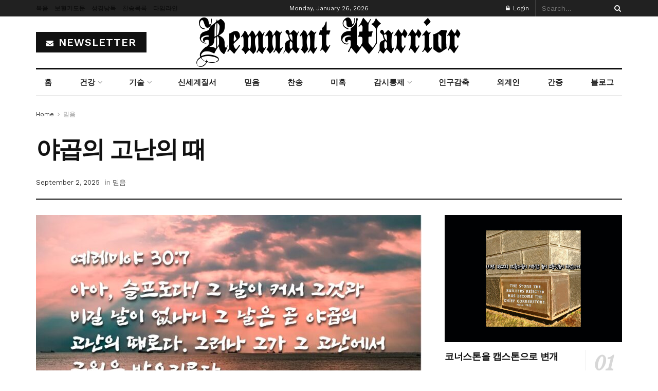

--- FILE ---
content_type: text/html; charset=UTF-8
request_url: https://remnantwarrior.net/%EC%95%BC%EA%B3%B1%EC%9D%98-%EA%B3%A0%EB%82%9C%EC%9D%98-%EB%95%8C/
body_size: 65857
content:
<!doctype html>
<!--[if lt IE 7]> <html class="no-js lt-ie9 lt-ie8 lt-ie7" lang="en-US"> <![endif]-->
<!--[if IE 7]>    <html class="no-js lt-ie9 lt-ie8" lang="en-US"> <![endif]-->
<!--[if IE 8]>    <html class="no-js lt-ie9" lang="en-US"> <![endif]-->
<!--[if IE 9]>    <html class="no-js lt-ie10" lang="en-US"> <![endif]-->
<!--[if gt IE 8]><!--> <html class="no-js" lang="en-US"> <!--<![endif]-->
<head>
    <meta http-equiv="Content-Type" content="text/html; charset=UTF-8" />
    <meta name='viewport' content='width=device-width, initial-scale=1, user-scalable=yes' />
    <link rel="profile" href="http://gmpg.org/xfn/11" />
    <link rel="pingback" href="https://remnantwarrior.net/xmlrpc.php" />
    <title>야곱의 고난의 때 &#8211; Remnant Warrior</title>
<meta name='robots' content='max-image-preview:large' />
<meta property="og:type" content="article">
<meta property="og:title" content="야곱의 고난의 때">
<meta property="og:site_name" content="Remnant Warrior">
<meta property="og:description" content="예레미야 30:1-24 (렘 30:1) {주}로부터 예레미야에게 임한 말씀이라. 이르시되,(렘 30:2) {주} 이스라엘의 이 이같이 말하여 이르노라. 너는 내가 네게 이른">
<meta property="og:url" content="https://remnantwarrior.net/%ec%95%bc%ea%b3%b1%ec%9d%98-%ea%b3%a0%eb%82%9c%ec%9d%98-%eb%95%8c/">
<meta property="og:locale" content="en_US">
<meta property="og:image" content="https://remnantwarrior.net/wp-content/uploads/2022/09/야곱의-고난의-때.jpg">
<meta property="og:image:height" content="640">
<meta property="og:image:width" content="961">
<meta property="article:published_time" content="2022-09-06T14:49:09-04:00">
<meta property="article:modified_time" content="2025-09-02T13:52:57-04:00">
<meta property="article:author" content="https://remnantwarrior.net">
<meta property="article:section" content="믿음">
<meta property="article:tag" content="구원">
<meta property="article:tag" content="마지막날들">
<meta property="article:tag" content="불법">
<meta property="article:tag" content="산고를겪는여인">
<meta property="article:tag" content="상처">
<meta property="article:tag" content="슬픔">
<meta property="article:tag" content="안식">
<meta property="article:tag" content="야곱의고난의때">
<meta property="article:tag" content="원수들의손에서구속">
<meta property="article:tag" content="주의맹렬한분노">
<meta property="article:tag" content="징계">
<meta property="article:tag" content="평온">
<meta property="article:tag" content="학대">
<meta property="article:tag" content="회복">
<meta name="twitter:card" content="summary_large_image">
<meta name="twitter:title" content="야곱의 고난의 때">
<meta name="twitter:description" content="예레미야 30:1-24 (렘 30:1) {주}로부터 예레미야에게 임한 말씀이라. 이르시되,(렘 30:2) {주} 이스라엘의 이 이같이 말하여 이르노라. 너는 내가 네게 이른">
<meta name="twitter:url" content="https://remnantwarrior.net/%ec%95%bc%ea%b3%b1%ec%9d%98-%ea%b3%a0%eb%82%9c%ec%9d%98-%eb%95%8c/">
<meta name="twitter:site" content="https://remnantwarrior.net">
<meta name="twitter:image" content="https://remnantwarrior.net/wp-content/uploads/2022/09/야곱의-고난의-때.jpg">
<meta name="twitter:image:width" content="961">
<meta name="twitter:image:height" content="640">
			<script type="text/javascript">
			  var jnews_ajax_url = '/?ajax-request=jnews'
			</script>
			<script type="text/javascript">;window.jnews=window.jnews||{},window.jnews.library=window.jnews.library||{},window.jnews.library=function(){"use strict";var e=this;e.win=window,e.doc=document,e.noop=function(){},e.globalBody=e.doc.getElementsByTagName("body")[0],e.globalBody=e.globalBody?e.globalBody:e.doc,e.win.jnewsDataStorage=e.win.jnewsDataStorage||{_storage:new WeakMap,put:function(e,t,n){this._storage.has(e)||this._storage.set(e,new Map),this._storage.get(e).set(t,n)},get:function(e,t){return this._storage.get(e).get(t)},has:function(e,t){return this._storage.has(e)&&this._storage.get(e).has(t)},remove:function(e,t){var n=this._storage.get(e).delete(t);return 0===!this._storage.get(e).size&&this._storage.delete(e),n}},e.windowWidth=function(){return e.win.innerWidth||e.docEl.clientWidth||e.globalBody.clientWidth},e.windowHeight=function(){return e.win.innerHeight||e.docEl.clientHeight||e.globalBody.clientHeight},e.requestAnimationFrame=e.win.requestAnimationFrame||e.win.webkitRequestAnimationFrame||e.win.mozRequestAnimationFrame||e.win.msRequestAnimationFrame||window.oRequestAnimationFrame||function(e){return setTimeout(e,1e3/60)},e.cancelAnimationFrame=e.win.cancelAnimationFrame||e.win.webkitCancelAnimationFrame||e.win.webkitCancelRequestAnimationFrame||e.win.mozCancelAnimationFrame||e.win.msCancelRequestAnimationFrame||e.win.oCancelRequestAnimationFrame||function(e){clearTimeout(e)},e.classListSupport="classList"in document.createElement("_"),e.hasClass=e.classListSupport?function(e,t){return e.classList.contains(t)}:function(e,t){return e.className.indexOf(t)>=0},e.addClass=e.classListSupport?function(t,n){e.hasClass(t,n)||t.classList.add(n)}:function(t,n){e.hasClass(t,n)||(t.className+=" "+n)},e.removeClass=e.classListSupport?function(t,n){e.hasClass(t,n)&&t.classList.remove(n)}:function(t,n){e.hasClass(t,n)&&(t.className=t.className.replace(n,""))},e.objKeys=function(e){var t=[];for(var n in e)Object.prototype.hasOwnProperty.call(e,n)&&t.push(n);return t},e.isObjectSame=function(e,t){var n=!0;return JSON.stringify(e)!==JSON.stringify(t)&&(n=!1),n},e.extend=function(){for(var e,t,n,o=arguments[0]||{},i=1,a=arguments.length;i<a;i++)if(null!==(e=arguments[i]))for(t in e)o!==(n=e[t])&&void 0!==n&&(o[t]=n);return o},e.dataStorage=e.win.jnewsDataStorage,e.isVisible=function(e){return 0!==e.offsetWidth&&0!==e.offsetHeight||e.getBoundingClientRect().length},e.getHeight=function(e){return e.offsetHeight||e.clientHeight||e.getBoundingClientRect().height},e.getWidth=function(e){return e.offsetWidth||e.clientWidth||e.getBoundingClientRect().width},e.supportsPassive=!1;try{var t=Object.defineProperty({},"passive",{get:function(){e.supportsPassive=!0}});"createEvent"in e.doc?e.win.addEventListener("test",null,t):"fireEvent"in e.doc&&e.win.attachEvent("test",null)}catch(e){}e.passiveOption=!!e.supportsPassive&&{passive:!0},e.setStorage=function(e,t){e="jnews-"+e;var n={expired:Math.floor(((new Date).getTime()+432e5)/1e3)};t=Object.assign(n,t);localStorage.setItem(e,JSON.stringify(t))},e.getStorage=function(e){e="jnews-"+e;var t=localStorage.getItem(e);return null!==t&&0<t.length?JSON.parse(localStorage.getItem(e)):{}},e.expiredStorage=function(){var t,n="jnews-";for(var o in localStorage)o.indexOf(n)>-1&&"undefined"!==(t=e.getStorage(o.replace(n,""))).expired&&t.expired<Math.floor((new Date).getTime()/1e3)&&localStorage.removeItem(o)},e.addEvents=function(t,n,o){for(var i in n){var a=["touchstart","touchmove"].indexOf(i)>=0&&!o&&e.passiveOption;"createEvent"in e.doc?t.addEventListener(i,n[i],a):"fireEvent"in e.doc&&t.attachEvent("on"+i,n[i])}},e.removeEvents=function(t,n){for(var o in n)"createEvent"in e.doc?t.removeEventListener(o,n[o]):"fireEvent"in e.doc&&t.detachEvent("on"+o,n[o])},e.triggerEvents=function(t,n,o){var i;o=o||{detail:null};return"createEvent"in e.doc?(!(i=e.doc.createEvent("CustomEvent")||new CustomEvent(n)).initCustomEvent||i.initCustomEvent(n,!0,!1,o),void t.dispatchEvent(i)):"fireEvent"in e.doc?((i=e.doc.createEventObject()).eventType=n,void t.fireEvent("on"+i.eventType,i)):void 0},e.getParents=function(t,n){void 0===n&&(n=e.doc);for(var o=[],i=t.parentNode,a=!1;!a;)if(i){var r=i;r.querySelectorAll(n).length?a=!0:(o.push(r),i=r.parentNode)}else o=[],a=!0;return o},e.forEach=function(e,t,n){for(var o=0,i=e.length;o<i;o++)t.call(n,e[o],o)},e.getText=function(e){return e.innerText||e.textContent},e.setText=function(e,t){var n="object"==typeof t?t.innerText||t.textContent:t;e.innerText&&(e.innerText=n),e.textContent&&(e.textContent=n)},e.httpBuildQuery=function(t){return e.objKeys(t).reduce(function t(n){var o=arguments.length>1&&void 0!==arguments[1]?arguments[1]:null;return function(i,a){var r=n[a];a=encodeURIComponent(a);var s=o?"".concat(o,"[").concat(a,"]"):a;return null==r||"function"==typeof r?(i.push("".concat(s,"=")),i):["number","boolean","string"].includes(typeof r)?(i.push("".concat(s,"=").concat(encodeURIComponent(r))),i):(i.push(e.objKeys(r).reduce(t(r,s),[]).join("&")),i)}}(t),[]).join("&")},e.get=function(t,n,o,i){return o="function"==typeof o?o:e.noop,e.ajax("GET",t,n,o,i)},e.post=function(t,n,o,i){return o="function"==typeof o?o:e.noop,e.ajax("POST",t,n,o,i)},e.ajax=function(t,n,o,i,a){var r=new XMLHttpRequest,s=n,c=e.httpBuildQuery(o);if(t=-1!=["GET","POST"].indexOf(t)?t:"GET",r.open(t,s+("GET"==t?"?"+c:""),!0),"POST"==t&&r.setRequestHeader("Content-type","application/x-www-form-urlencoded"),r.setRequestHeader("X-Requested-With","XMLHttpRequest"),r.onreadystatechange=function(){4===r.readyState&&200<=r.status&&300>r.status&&"function"==typeof i&&i.call(void 0,r.response)},void 0!==a&&!a){return{xhr:r,send:function(){r.send("POST"==t?c:null)}}}return r.send("POST"==t?c:null),{xhr:r}},e.scrollTo=function(t,n,o){function i(e,t,n){this.start=this.position(),this.change=e-this.start,this.currentTime=0,this.increment=20,this.duration=void 0===n?500:n,this.callback=t,this.finish=!1,this.animateScroll()}return Math.easeInOutQuad=function(e,t,n,o){return(e/=o/2)<1?n/2*e*e+t:-n/2*(--e*(e-2)-1)+t},i.prototype.stop=function(){this.finish=!0},i.prototype.move=function(t){e.doc.documentElement.scrollTop=t,e.globalBody.parentNode.scrollTop=t,e.globalBody.scrollTop=t},i.prototype.position=function(){return e.doc.documentElement.scrollTop||e.globalBody.parentNode.scrollTop||e.globalBody.scrollTop},i.prototype.animateScroll=function(){this.currentTime+=this.increment;var t=Math.easeInOutQuad(this.currentTime,this.start,this.change,this.duration);this.move(t),this.currentTime<this.duration&&!this.finish?e.requestAnimationFrame.call(e.win,this.animateScroll.bind(this)):this.callback&&"function"==typeof this.callback&&this.callback()},new i(t,n,o)},e.unwrap=function(t){var n,o=t;e.forEach(t,(function(e,t){n?n+=e:n=e})),o.replaceWith(n)},e.performance={start:function(e){performance.mark(e+"Start")},stop:function(e){performance.mark(e+"End"),performance.measure(e,e+"Start",e+"End")}},e.fps=function(){var t=0,n=0,o=0;!function(){var i=t=0,a=0,r=0,s=document.getElementById("fpsTable"),c=function(t){void 0===document.getElementsByTagName("body")[0]?e.requestAnimationFrame.call(e.win,(function(){c(t)})):document.getElementsByTagName("body")[0].appendChild(t)};null===s&&((s=document.createElement("div")).style.position="fixed",s.style.top="120px",s.style.left="10px",s.style.width="100px",s.style.height="20px",s.style.border="1px solid black",s.style.fontSize="11px",s.style.zIndex="100000",s.style.backgroundColor="white",s.id="fpsTable",c(s));var l=function(){o++,n=Date.now(),(a=(o/(r=(n-t)/1e3)).toPrecision(2))!=i&&(i=a,s.innerHTML=i+"fps"),1<r&&(t=n,o=0),e.requestAnimationFrame.call(e.win,l)};l()}()},e.instr=function(e,t){for(var n=0;n<t.length;n++)if(-1!==e.toLowerCase().indexOf(t[n].toLowerCase()))return!0},e.winLoad=function(t,n){function o(o){if("complete"===e.doc.readyState||"interactive"===e.doc.readyState)return!o||n?setTimeout(t,n||1):t(o),1}o()||e.addEvents(e.win,{load:o})},e.docReady=function(t,n){function o(o){if("complete"===e.doc.readyState||"interactive"===e.doc.readyState)return!o||n?setTimeout(t,n||1):t(o),1}o()||e.addEvents(e.doc,{DOMContentLoaded:o})},e.fireOnce=function(){e.docReady((function(){e.assets=e.assets||[],e.assets.length&&(e.boot(),e.load_assets())}),50)},e.boot=function(){e.length&&e.doc.querySelectorAll("style[media]").forEach((function(e){"not all"==e.getAttribute("media")&&e.removeAttribute("media")}))},e.create_js=function(t,n){var o=e.doc.createElement("script");switch(o.setAttribute("src",t),n){case"defer":o.setAttribute("defer",!0);break;case"async":o.setAttribute("async",!0);break;case"deferasync":o.setAttribute("defer",!0),o.setAttribute("async",!0)}e.globalBody.appendChild(o)},e.load_assets=function(){"object"==typeof e.assets&&e.forEach(e.assets.slice(0),(function(t,n){var o="";t.defer&&(o+="defer"),t.async&&(o+="async"),e.create_js(t.url,o);var i=e.assets.indexOf(t);i>-1&&e.assets.splice(i,1)})),e.assets=jnewsoption.au_scripts=window.jnewsads=[]},e.setCookie=function(e,t,n){var o="";if(n){var i=new Date;i.setTime(i.getTime()+24*n*60*60*1e3),o="; expires="+i.toUTCString()}document.cookie=e+"="+(t||"")+o+"; path=/"},e.getCookie=function(e){for(var t=e+"=",n=document.cookie.split(";"),o=0;o<n.length;o++){for(var i=n[o];" "==i.charAt(0);)i=i.substring(1,i.length);if(0==i.indexOf(t))return i.substring(t.length,i.length)}return null},e.eraseCookie=function(e){document.cookie=e+"=; Path=/; Expires=Thu, 01 Jan 1970 00:00:01 GMT;"},e.docReady((function(){e.globalBody=e.globalBody==e.doc?e.doc.getElementsByTagName("body")[0]:e.globalBody,e.globalBody=e.globalBody?e.globalBody:e.doc})),e.winLoad((function(){e.winLoad((function(){var t=!1;if(void 0!==window.jnewsadmin)if(void 0!==window.file_version_checker){var n=e.objKeys(window.file_version_checker);n.length?n.forEach((function(e){t||"10.0.4"===window.file_version_checker[e]||(t=!0)})):t=!0}else t=!0;t&&(window.jnewsHelper.getMessage(),window.jnewsHelper.getNotice())}),2500)}))},window.jnews.library=new window.jnews.library;</script><link rel='dns-prefetch' href='//fonts.googleapis.com' />
<link rel='preconnect' href='https://fonts.gstatic.com' />
<link rel="alternate" type="application/rss+xml" title="Remnant Warrior &raquo; Feed" href="https://remnantwarrior.net/feed/" />
<link rel="alternate" type="application/rss+xml" title="Remnant Warrior &raquo; Comments Feed" href="https://remnantwarrior.net/comments/feed/" />
<link rel="alternate" title="oEmbed (JSON)" type="application/json+oembed" href="https://remnantwarrior.net/wp-json/oembed/1.0/embed?url=https%3A%2F%2Fremnantwarrior.net%2F%25ec%2595%25bc%25ea%25b3%25b1%25ec%259d%2598-%25ea%25b3%25a0%25eb%2582%259c%25ec%259d%2598-%25eb%2595%258c%2F" />
<link rel="alternate" title="oEmbed (XML)" type="text/xml+oembed" href="https://remnantwarrior.net/wp-json/oembed/1.0/embed?url=https%3A%2F%2Fremnantwarrior.net%2F%25ec%2595%25bc%25ea%25b3%25b1%25ec%259d%2598-%25ea%25b3%25a0%25eb%2582%259c%25ec%259d%2598-%25eb%2595%258c%2F&#038;format=xml" />
<style id='wp-img-auto-sizes-contain-inline-css' type='text/css'>
img:is([sizes=auto i],[sizes^="auto," i]){contain-intrinsic-size:3000px 1500px}
/*# sourceURL=wp-img-auto-sizes-contain-inline-css */
</style>

<link rel='stylesheet' id='dashicons-css' href='https://remnantwarrior.net/wp-includes/css/dashicons.min.css?ver=6.9' type='text/css' media='all' />
<link rel='stylesheet' id='post-views-counter-frontend-css' href='https://remnantwarrior.net/wp-content/plugins/post-views-counter/css/frontend.css?ver=1.7.3' type='text/css' media='all' />
<style id='wp-emoji-styles-inline-css' type='text/css'>

	img.wp-smiley, img.emoji {
		display: inline !important;
		border: none !important;
		box-shadow: none !important;
		height: 1em !important;
		width: 1em !important;
		margin: 0 0.07em !important;
		vertical-align: -0.1em !important;
		background: none !important;
		padding: 0 !important;
	}
/*# sourceURL=wp-emoji-styles-inline-css */
</style>
<link rel='stylesheet' id='wp-block-library-css' href='https://remnantwarrior.net/wp-includes/css/dist/block-library/style.min.css?ver=6.9' type='text/css' media='all' />
<style id='classic-theme-styles-inline-css' type='text/css'>
/*! This file is auto-generated */
.wp-block-button__link{color:#fff;background-color:#32373c;border-radius:9999px;box-shadow:none;text-decoration:none;padding:calc(.667em + 2px) calc(1.333em + 2px);font-size:1.125em}.wp-block-file__button{background:#32373c;color:#fff;text-decoration:none}
/*# sourceURL=/wp-includes/css/classic-themes.min.css */
</style>
<link rel='stylesheet' id='jnews-faq-css' href='https://remnantwarrior.net/wp-content/plugins/jnews-essential/assets/css/faq.css?ver=12.0.3' type='text/css' media='all' />
<style id='presto-player-popup-trigger-style-inline-css' type='text/css'>
:where(.wp-block-presto-player-popup-trigger) {
  /* reduce specificity */
  display: grid;
  gap: 1rem;
  cursor: pointer;
}

/* Play icon overlay for popup image trigger variation */
:where(.presto-popup-image-trigger) {
  position: relative;
  cursor: pointer;
}

:where(.presto-popup-image-trigger)::before {
  content: "";
  position: absolute;
  top: 50%;
  left: 50%;
  transform: translate(-50%, -50%);
  width: 48px;
  height: 48px;
  background-image: url("/wp-content/plugins/presto-player/src/admin/blocks/blocks/popup-trigger/../../../../../img/play-button.svg");
  background-size: contain;
  background-repeat: no-repeat;
  background-position: center;
  z-index: 10;
  pointer-events: none;
}

:where(.presto-popup-image-trigger img) {
  display: block;
  width: 100%;
  height: auto;
  filter: brightness(0.5);
}
/*# sourceURL=https://remnantwarrior.net/wp-content/plugins/presto-player/src/admin/blocks/blocks/popup-trigger/style.css */
</style>
<style id='presto-player-popup-media-style-inline-css' type='text/css'>
.wp-block-presto-player-popup.is-selected .wp-block-presto-player-popup-media {
  display: initial;
}

.wp-block-presto-player-popup.has-child-selected .wp-block-presto-player-popup-media {
  display: initial;
}

.presto-popup__overlay {
  position: fixed;
  top: 0;
  left: 0;
  z-index: 100000;
  overflow: hidden;
  width: 100%;
  height: 100vh;
  box-sizing: border-box;
  padding: 0 5%;
  visibility: hidden;
  opacity: 0;
  display: flex;
  align-items: center;
  justify-content: center;
  transition:
    opacity 0.2s ease,
    visibility 0.2s ease;

  --presto-popup-media-width: 1280px;
  --presto-popup-background-color: rgba(0, 0, 0, 0.917);
}

.presto-popup--active {
  visibility: visible;
  opacity: 1;
}

.presto-popup--active .presto-popup__content {
  transform: scale(1);
}

.presto-popup__content {
  position: relative;
  z-index: 9999999999;
  width: 100%;
  max-width: var(--presto-popup-media-width);
  transform: scale(0.9);
  transition: transform 0.2s ease;
}

.presto-popup__close-button {
  position: absolute;
  top: calc(env(safe-area-inset-top) + 16px);
  right: calc(env(safe-area-inset-right) + 16px);
  padding: 0;
  cursor: pointer;
  z-index: 5000000;
  min-width: 24px;
  min-height: 24px;
  width: 24px;
  height: 24px;
  display: flex;
  align-items: center;
  justify-content: center;
  border: none;
  background: none;
  box-shadow: none;
  transition: opacity 0.2s ease;
}

.presto-popup__close-button:hover,
.presto-popup__close-button:focus {
  opacity: 0.8;
  background: none;
  border: none;
}

.presto-popup__close-button:not(:hover):not(:active):not(.has-background) {
  background: none;
  border: none;
}

.presto-popup__close-button svg {
  width: 24px;
  height: 24px;
  fill: white;
}

.presto-popup__scrim {
  width: 100%;
  height: 100%;
  position: absolute;
  z-index: 2000000;
  background-color: var(--presto-popup-background-color, rgb(255, 255, 255));
}

.presto-popup__speak {
  position: absolute;
  width: 1px;
  height: 1px;
  padding: 0;
  margin: -1px;
  overflow: hidden;
  clip: rect(0, 0, 0, 0);
  white-space: nowrap;
  border: 0;
}
/*# sourceURL=https://remnantwarrior.net/wp-content/plugins/presto-player/src/admin/blocks/blocks/popup-media/style.css */
</style>
<style id='global-styles-inline-css' type='text/css'>
:root{--wp--preset--aspect-ratio--square: 1;--wp--preset--aspect-ratio--4-3: 4/3;--wp--preset--aspect-ratio--3-4: 3/4;--wp--preset--aspect-ratio--3-2: 3/2;--wp--preset--aspect-ratio--2-3: 2/3;--wp--preset--aspect-ratio--16-9: 16/9;--wp--preset--aspect-ratio--9-16: 9/16;--wp--preset--color--black: #000000;--wp--preset--color--cyan-bluish-gray: #abb8c3;--wp--preset--color--white: #ffffff;--wp--preset--color--pale-pink: #f78da7;--wp--preset--color--vivid-red: #cf2e2e;--wp--preset--color--luminous-vivid-orange: #ff6900;--wp--preset--color--luminous-vivid-amber: #fcb900;--wp--preset--color--light-green-cyan: #7bdcb5;--wp--preset--color--vivid-green-cyan: #00d084;--wp--preset--color--pale-cyan-blue: #8ed1fc;--wp--preset--color--vivid-cyan-blue: #0693e3;--wp--preset--color--vivid-purple: #9b51e0;--wp--preset--gradient--vivid-cyan-blue-to-vivid-purple: linear-gradient(135deg,rgb(6,147,227) 0%,rgb(155,81,224) 100%);--wp--preset--gradient--light-green-cyan-to-vivid-green-cyan: linear-gradient(135deg,rgb(122,220,180) 0%,rgb(0,208,130) 100%);--wp--preset--gradient--luminous-vivid-amber-to-luminous-vivid-orange: linear-gradient(135deg,rgb(252,185,0) 0%,rgb(255,105,0) 100%);--wp--preset--gradient--luminous-vivid-orange-to-vivid-red: linear-gradient(135deg,rgb(255,105,0) 0%,rgb(207,46,46) 100%);--wp--preset--gradient--very-light-gray-to-cyan-bluish-gray: linear-gradient(135deg,rgb(238,238,238) 0%,rgb(169,184,195) 100%);--wp--preset--gradient--cool-to-warm-spectrum: linear-gradient(135deg,rgb(74,234,220) 0%,rgb(151,120,209) 20%,rgb(207,42,186) 40%,rgb(238,44,130) 60%,rgb(251,105,98) 80%,rgb(254,248,76) 100%);--wp--preset--gradient--blush-light-purple: linear-gradient(135deg,rgb(255,206,236) 0%,rgb(152,150,240) 100%);--wp--preset--gradient--blush-bordeaux: linear-gradient(135deg,rgb(254,205,165) 0%,rgb(254,45,45) 50%,rgb(107,0,62) 100%);--wp--preset--gradient--luminous-dusk: linear-gradient(135deg,rgb(255,203,112) 0%,rgb(199,81,192) 50%,rgb(65,88,208) 100%);--wp--preset--gradient--pale-ocean: linear-gradient(135deg,rgb(255,245,203) 0%,rgb(182,227,212) 50%,rgb(51,167,181) 100%);--wp--preset--gradient--electric-grass: linear-gradient(135deg,rgb(202,248,128) 0%,rgb(113,206,126) 100%);--wp--preset--gradient--midnight: linear-gradient(135deg,rgb(2,3,129) 0%,rgb(40,116,252) 100%);--wp--preset--font-size--small: 13px;--wp--preset--font-size--medium: 20px;--wp--preset--font-size--large: 36px;--wp--preset--font-size--x-large: 42px;--wp--preset--spacing--20: 0.44rem;--wp--preset--spacing--30: 0.67rem;--wp--preset--spacing--40: 1rem;--wp--preset--spacing--50: 1.5rem;--wp--preset--spacing--60: 2.25rem;--wp--preset--spacing--70: 3.38rem;--wp--preset--spacing--80: 5.06rem;--wp--preset--shadow--natural: 6px 6px 9px rgba(0, 0, 0, 0.2);--wp--preset--shadow--deep: 12px 12px 50px rgba(0, 0, 0, 0.4);--wp--preset--shadow--sharp: 6px 6px 0px rgba(0, 0, 0, 0.2);--wp--preset--shadow--outlined: 6px 6px 0px -3px rgb(255, 255, 255), 6px 6px rgb(0, 0, 0);--wp--preset--shadow--crisp: 6px 6px 0px rgb(0, 0, 0);}:root :where(.is-layout-flow) > :first-child{margin-block-start: 0;}:root :where(.is-layout-flow) > :last-child{margin-block-end: 0;}:root :where(.is-layout-flow) > *{margin-block-start: 24px;margin-block-end: 0;}:root :where(.is-layout-constrained) > :first-child{margin-block-start: 0;}:root :where(.is-layout-constrained) > :last-child{margin-block-end: 0;}:root :where(.is-layout-constrained) > *{margin-block-start: 24px;margin-block-end: 0;}:root :where(.is-layout-flex){gap: 24px;}:root :where(.is-layout-grid){gap: 24px;}body .is-layout-flex{display: flex;}.is-layout-flex{flex-wrap: wrap;align-items: center;}.is-layout-flex > :is(*, div){margin: 0;}body .is-layout-grid{display: grid;}.is-layout-grid > :is(*, div){margin: 0;}.has-black-color{color: var(--wp--preset--color--black) !important;}.has-cyan-bluish-gray-color{color: var(--wp--preset--color--cyan-bluish-gray) !important;}.has-white-color{color: var(--wp--preset--color--white) !important;}.has-pale-pink-color{color: var(--wp--preset--color--pale-pink) !important;}.has-vivid-red-color{color: var(--wp--preset--color--vivid-red) !important;}.has-luminous-vivid-orange-color{color: var(--wp--preset--color--luminous-vivid-orange) !important;}.has-luminous-vivid-amber-color{color: var(--wp--preset--color--luminous-vivid-amber) !important;}.has-light-green-cyan-color{color: var(--wp--preset--color--light-green-cyan) !important;}.has-vivid-green-cyan-color{color: var(--wp--preset--color--vivid-green-cyan) !important;}.has-pale-cyan-blue-color{color: var(--wp--preset--color--pale-cyan-blue) !important;}.has-vivid-cyan-blue-color{color: var(--wp--preset--color--vivid-cyan-blue) !important;}.has-vivid-purple-color{color: var(--wp--preset--color--vivid-purple) !important;}.has-black-background-color{background-color: var(--wp--preset--color--black) !important;}.has-cyan-bluish-gray-background-color{background-color: var(--wp--preset--color--cyan-bluish-gray) !important;}.has-white-background-color{background-color: var(--wp--preset--color--white) !important;}.has-pale-pink-background-color{background-color: var(--wp--preset--color--pale-pink) !important;}.has-vivid-red-background-color{background-color: var(--wp--preset--color--vivid-red) !important;}.has-luminous-vivid-orange-background-color{background-color: var(--wp--preset--color--luminous-vivid-orange) !important;}.has-luminous-vivid-amber-background-color{background-color: var(--wp--preset--color--luminous-vivid-amber) !important;}.has-light-green-cyan-background-color{background-color: var(--wp--preset--color--light-green-cyan) !important;}.has-vivid-green-cyan-background-color{background-color: var(--wp--preset--color--vivid-green-cyan) !important;}.has-pale-cyan-blue-background-color{background-color: var(--wp--preset--color--pale-cyan-blue) !important;}.has-vivid-cyan-blue-background-color{background-color: var(--wp--preset--color--vivid-cyan-blue) !important;}.has-vivid-purple-background-color{background-color: var(--wp--preset--color--vivid-purple) !important;}.has-black-border-color{border-color: var(--wp--preset--color--black) !important;}.has-cyan-bluish-gray-border-color{border-color: var(--wp--preset--color--cyan-bluish-gray) !important;}.has-white-border-color{border-color: var(--wp--preset--color--white) !important;}.has-pale-pink-border-color{border-color: var(--wp--preset--color--pale-pink) !important;}.has-vivid-red-border-color{border-color: var(--wp--preset--color--vivid-red) !important;}.has-luminous-vivid-orange-border-color{border-color: var(--wp--preset--color--luminous-vivid-orange) !important;}.has-luminous-vivid-amber-border-color{border-color: var(--wp--preset--color--luminous-vivid-amber) !important;}.has-light-green-cyan-border-color{border-color: var(--wp--preset--color--light-green-cyan) !important;}.has-vivid-green-cyan-border-color{border-color: var(--wp--preset--color--vivid-green-cyan) !important;}.has-pale-cyan-blue-border-color{border-color: var(--wp--preset--color--pale-cyan-blue) !important;}.has-vivid-cyan-blue-border-color{border-color: var(--wp--preset--color--vivid-cyan-blue) !important;}.has-vivid-purple-border-color{border-color: var(--wp--preset--color--vivid-purple) !important;}.has-vivid-cyan-blue-to-vivid-purple-gradient-background{background: var(--wp--preset--gradient--vivid-cyan-blue-to-vivid-purple) !important;}.has-light-green-cyan-to-vivid-green-cyan-gradient-background{background: var(--wp--preset--gradient--light-green-cyan-to-vivid-green-cyan) !important;}.has-luminous-vivid-amber-to-luminous-vivid-orange-gradient-background{background: var(--wp--preset--gradient--luminous-vivid-amber-to-luminous-vivid-orange) !important;}.has-luminous-vivid-orange-to-vivid-red-gradient-background{background: var(--wp--preset--gradient--luminous-vivid-orange-to-vivid-red) !important;}.has-very-light-gray-to-cyan-bluish-gray-gradient-background{background: var(--wp--preset--gradient--very-light-gray-to-cyan-bluish-gray) !important;}.has-cool-to-warm-spectrum-gradient-background{background: var(--wp--preset--gradient--cool-to-warm-spectrum) !important;}.has-blush-light-purple-gradient-background{background: var(--wp--preset--gradient--blush-light-purple) !important;}.has-blush-bordeaux-gradient-background{background: var(--wp--preset--gradient--blush-bordeaux) !important;}.has-luminous-dusk-gradient-background{background: var(--wp--preset--gradient--luminous-dusk) !important;}.has-pale-ocean-gradient-background{background: var(--wp--preset--gradient--pale-ocean) !important;}.has-electric-grass-gradient-background{background: var(--wp--preset--gradient--electric-grass) !important;}.has-midnight-gradient-background{background: var(--wp--preset--gradient--midnight) !important;}.has-small-font-size{font-size: var(--wp--preset--font-size--small) !important;}.has-medium-font-size{font-size: var(--wp--preset--font-size--medium) !important;}.has-large-font-size{font-size: var(--wp--preset--font-size--large) !important;}.has-x-large-font-size{font-size: var(--wp--preset--font-size--x-large) !important;}
:root :where(.wp-block-pullquote){font-size: 1.5em;line-height: 1.6;}
/*# sourceURL=global-styles-inline-css */
</style>
<link rel='stylesheet' id='secure-copy-content-protection-public-css' href='https://remnantwarrior.net/wp-content/plugins/secure-copy-content-protection/public/css/secure-copy-content-protection-public.css?ver=4.9.8' type='text/css' media='all' />
<link rel='stylesheet' id='jnews-parent-style-css' href='https://remnantwarrior.net/wp-content/themes/jnews/style.css?ver=6.9' type='text/css' media='all' />
<link rel='stylesheet' id='elementor-frontend-css' href='https://remnantwarrior.net/wp-content/plugins/elementor/assets/css/frontend.min.css?ver=3.34.2' type='text/css' media='all' />
<link rel='stylesheet' id='jeg_customizer_font-css' href='//fonts.googleapis.com/css?family=Work+Sans%3Aregular%2C600%7CLibre+Baskerville%3Aregular%2Citalic%2C700&#038;display=swap&#038;ver=1.3.2' type='text/css' media='all' />
<link rel='stylesheet' id='font-awesome-css' href='https://remnantwarrior.net/wp-content/plugins/elementor/assets/lib/font-awesome/css/font-awesome.min.css?ver=4.7.0' type='text/css' media='all' />
<link rel='stylesheet' id='jnews-frontend-css' href='https://remnantwarrior.net/wp-content/themes/jnews/assets/dist/frontend.min.css?ver=1.0.0' type='text/css' media='all' />
<link rel='stylesheet' id='jnews-elementor-css' href='https://remnantwarrior.net/wp-content/themes/jnews/assets/css/elementor-frontend.css?ver=1.0.0' type='text/css' media='all' />
<link rel='stylesheet' id='jnews-style-css' href='https://remnantwarrior.net/wp-content/themes/jnews-child/style.css?ver=1.0.0' type='text/css' media='all' />
<link rel='stylesheet' id='jnews-darkmode-css' href='https://remnantwarrior.net/wp-content/themes/jnews/assets/css/darkmode.css?ver=1.0.0' type='text/css' media='all' />
<link rel='stylesheet' id='jnews-scheme-css' href='https://remnantwarrior.net/wp-content/themes/jnews/data/import/newspaper/scheme.css?ver=1.0.0' type='text/css' media='all' />
<link rel='stylesheet' id='jnews-select-share-css' href='https://remnantwarrior.net/wp-content/plugins/jnews-social-share/assets/css/plugin.css' type='text/css' media='all' />
<link rel='stylesheet' id='jnews-weather-style-css' href='https://remnantwarrior.net/wp-content/plugins/jnews-weather/assets/css/plugin.css?ver=12.0.0' type='text/css' media='all' />
<script type="text/javascript" src="https://remnantwarrior.net/wp-includes/js/jquery/jquery.min.js?ver=3.7.1" id="jquery-core-js"></script>
<script type="text/javascript" src="https://remnantwarrior.net/wp-includes/js/jquery/jquery-migrate.min.js?ver=3.4.1" id="jquery-migrate-js"></script>
<link rel="https://api.w.org/" href="https://remnantwarrior.net/wp-json/" /><link rel="alternate" title="JSON" type="application/json" href="https://remnantwarrior.net/wp-json/wp/v2/posts/6810" /><link rel="EditURI" type="application/rsd+xml" title="RSD" href="https://remnantwarrior.net/xmlrpc.php?rsd" />
<meta name="generator" content="WordPress 6.9" />
<link rel="canonical" href="https://remnantwarrior.net/%ec%95%bc%ea%b3%b1%ec%9d%98-%ea%b3%a0%eb%82%9c%ec%9d%98-%eb%95%8c/" />
<link rel='shortlink' href='https://remnantwarrior.net/?p=6810' />
<meta name="generator" content="Elementor 3.34.2; features: e_font_icon_svg, additional_custom_breakpoints; settings: css_print_method-external, google_font-enabled, font_display-auto">
			<style>
				.e-con.e-parent:nth-of-type(n+4):not(.e-lazyloaded):not(.e-no-lazyload),
				.e-con.e-parent:nth-of-type(n+4):not(.e-lazyloaded):not(.e-no-lazyload) * {
					background-image: none !important;
				}
				@media screen and (max-height: 1024px) {
					.e-con.e-parent:nth-of-type(n+3):not(.e-lazyloaded):not(.e-no-lazyload),
					.e-con.e-parent:nth-of-type(n+3):not(.e-lazyloaded):not(.e-no-lazyload) * {
						background-image: none !important;
					}
				}
				@media screen and (max-height: 640px) {
					.e-con.e-parent:nth-of-type(n+2):not(.e-lazyloaded):not(.e-no-lazyload),
					.e-con.e-parent:nth-of-type(n+2):not(.e-lazyloaded):not(.e-no-lazyload) * {
						background-image: none !important;
					}
				}
			</style>
			<script type='application/ld+json'>{"@context":"http:\/\/schema.org","@type":"Organization","@id":"https:\/\/remnantwarrior.net\/#organization","url":"https:\/\/remnantwarrior.net\/","name":"","logo":{"@type":"ImageObject","url":""},"sameAs":[]}</script>
<script type='application/ld+json'>{"@context":"http:\/\/schema.org","@type":"WebSite","@id":"https:\/\/remnantwarrior.net\/#website","url":"https:\/\/remnantwarrior.net\/","name":"","potentialAction":{"@type":"SearchAction","target":"https:\/\/remnantwarrior.net\/?s={search_term_string}","query-input":"required name=search_term_string"}}</script>
<link rel="icon" href="https://remnantwarrior.net/wp-content/uploads/2022/03/SiteIcon-75x75.png" sizes="32x32" />
<link rel="icon" href="https://remnantwarrior.net/wp-content/uploads/2022/03/SiteIcon.png" sizes="192x192" />
<link rel="apple-touch-icon" href="https://remnantwarrior.net/wp-content/uploads/2022/03/SiteIcon.png" />
<meta name="msapplication-TileImage" content="https://remnantwarrior.net/wp-content/uploads/2022/03/SiteIcon.png" />
<style id="jeg_dynamic_css" type="text/css" data-type="jeg_custom-css"> @font-face { font-family: 'Cafe24surround'; src: url('https://remnantwarrior.net/wp-content/uploads/2022/03/Cafe24Ssurround.ttf') format('truetype') ; font-weight: 400; font-style: regular; }  @font-face { font-family: 'KOTRA_BOLD'; src: url('https://remnantwarrior.net/wp-content/uploads/2022/03/KOTRA_BOLD.ttf') format('truetype') ; font-weight: 400; font-style: regular; }  @font-face { font-family: 'THE_Nyuseusokbo'; src: url('https://remnantwarrior.net/wp-content/uploads/2022/03/THE_Nyuseusokbo.ttf') format('truetype') ; font-weight: 400; font-style: regular; } body { --j-body-color : #333333; --j-accent-color : #174e96; --j-alt-color : #174259; --j-heading-color : #111111; } body,.jeg_newsfeed_list .tns-outer .tns-controls button,.jeg_filter_button,.owl-carousel .owl-nav div,.jeg_readmore,.jeg_hero_style_7 .jeg_post_meta a,.widget_calendar thead th,.widget_calendar tfoot a,.jeg_socialcounter a,.entry-header .jeg_meta_like a,.entry-header .jeg_meta_comment a,.entry-header .jeg_meta_donation a,.entry-header .jeg_meta_bookmark a,.entry-content tbody tr:hover,.entry-content th,.jeg_splitpost_nav li:hover a,#breadcrumbs a,.jeg_author_socials a:hover,.jeg_footer_content a,.jeg_footer_bottom a,.jeg_cartcontent,.woocommerce .woocommerce-breadcrumb a { color : #333333; } a, .jeg_menu_style_5>li>a:hover, .jeg_menu_style_5>li.sfHover>a, .jeg_menu_style_5>li.current-menu-item>a, .jeg_menu_style_5>li.current-menu-ancestor>a, .jeg_navbar .jeg_menu:not(.jeg_main_menu)>li>a:hover, .jeg_midbar .jeg_menu:not(.jeg_main_menu)>li>a:hover, .jeg_side_tabs li.active, .jeg_block_heading_5 strong, .jeg_block_heading_6 strong, .jeg_block_heading_7 strong, .jeg_block_heading_8 strong, .jeg_subcat_list li a:hover, .jeg_subcat_list li button:hover, .jeg_pl_lg_7 .jeg_thumb .jeg_post_category a, .jeg_pl_xs_2:before, .jeg_pl_xs_4 .jeg_postblock_content:before, .jeg_postblock .jeg_post_title a:hover, .jeg_hero_style_6 .jeg_post_title a:hover, .jeg_sidefeed .jeg_pl_xs_3 .jeg_post_title a:hover, .widget_jnews_popular .jeg_post_title a:hover, .jeg_meta_author a, .widget_archive li a:hover, .widget_pages li a:hover, .widget_meta li a:hover, .widget_recent_entries li a:hover, .widget_rss li a:hover, .widget_rss cite, .widget_categories li a:hover, .widget_categories li.current-cat>a, #breadcrumbs a:hover, .jeg_share_count .counts, .commentlist .bypostauthor>.comment-body>.comment-author>.fn, span.required, .jeg_review_title, .bestprice .price, .authorlink a:hover, .jeg_vertical_playlist .jeg_video_playlist_play_icon, .jeg_vertical_playlist .jeg_video_playlist_item.active .jeg_video_playlist_thumbnail:before, .jeg_horizontal_playlist .jeg_video_playlist_play, .woocommerce li.product .pricegroup .button, .widget_display_forums li a:hover, .widget_display_topics li:before, .widget_display_replies li:before, .widget_display_views li:before, .bbp-breadcrumb a:hover, .jeg_mobile_menu li.sfHover>a, .jeg_mobile_menu li a:hover, .split-template-6 .pagenum, .jeg_mobile_menu_style_5>li>a:hover, .jeg_mobile_menu_style_5>li.sfHover>a, .jeg_mobile_menu_style_5>li.current-menu-item>a, .jeg_mobile_menu_style_5>li.current-menu-ancestor>a { color : #174e96; } .jeg_menu_style_1>li>a:before, .jeg_menu_style_2>li>a:before, .jeg_menu_style_3>li>a:before, .jeg_side_toggle, .jeg_slide_caption .jeg_post_category a, .jeg_slider_type_1_wrapper .tns-controls button.tns-next, .jeg_block_heading_1 .jeg_block_title span, .jeg_block_heading_2 .jeg_block_title span, .jeg_block_heading_3, .jeg_block_heading_4 .jeg_block_title span, .jeg_block_heading_6:after, .jeg_pl_lg_box .jeg_post_category a, .jeg_pl_md_box .jeg_post_category a, .jeg_readmore:hover, .jeg_thumb .jeg_post_category a, .jeg_block_loadmore a:hover, .jeg_postblock.alt .jeg_block_loadmore a:hover, .jeg_block_loadmore a.active, .jeg_postblock_carousel_2 .jeg_post_category a, .jeg_heroblock .jeg_post_category a, .jeg_pagenav_1 .page_number.active, .jeg_pagenav_1 .page_number.active:hover, input[type="submit"], .btn, .button, .widget_tag_cloud a:hover, .popularpost_item:hover .jeg_post_title a:before, .jeg_splitpost_4 .page_nav, .jeg_splitpost_5 .page_nav, .jeg_post_via a:hover, .jeg_post_source a:hover, .jeg_post_tags a:hover, .comment-reply-title small a:before, .comment-reply-title small a:after, .jeg_storelist .productlink, .authorlink li.active a:before, .jeg_footer.dark .socials_widget:not(.nobg) a:hover .fa, div.jeg_breakingnews_title, .jeg_overlay_slider_bottom_wrapper .tns-controls button, .jeg_overlay_slider_bottom_wrapper .tns-controls button:hover, .jeg_vertical_playlist .jeg_video_playlist_current, .woocommerce span.onsale, .woocommerce #respond input#submit:hover, .woocommerce a.button:hover, .woocommerce button.button:hover, .woocommerce input.button:hover, .woocommerce #respond input#submit.alt, .woocommerce a.button.alt, .woocommerce button.button.alt, .woocommerce input.button.alt, .jeg_popup_post .caption, .jeg_footer.dark input[type="submit"], .jeg_footer.dark .btn, .jeg_footer.dark .button, .footer_widget.widget_tag_cloud a:hover, .jeg_inner_content .content-inner .jeg_post_category a:hover, #buddypress .standard-form button, #buddypress a.button, #buddypress input[type="submit"], #buddypress input[type="button"], #buddypress input[type="reset"], #buddypress ul.button-nav li a, #buddypress .generic-button a, #buddypress .generic-button button, #buddypress .comment-reply-link, #buddypress a.bp-title-button, #buddypress.buddypress-wrap .members-list li .user-update .activity-read-more a, div#buddypress .standard-form button:hover, div#buddypress a.button:hover, div#buddypress input[type="submit"]:hover, div#buddypress input[type="button"]:hover, div#buddypress input[type="reset"]:hover, div#buddypress ul.button-nav li a:hover, div#buddypress .generic-button a:hover, div#buddypress .generic-button button:hover, div#buddypress .comment-reply-link:hover, div#buddypress a.bp-title-button:hover, div#buddypress.buddypress-wrap .members-list li .user-update .activity-read-more a:hover, #buddypress #item-nav .item-list-tabs ul li a:before, .jeg_inner_content .jeg_meta_container .follow-wrapper a { background-color : #174e96; } .jeg_block_heading_7 .jeg_block_title span, .jeg_readmore:hover, .jeg_block_loadmore a:hover, .jeg_block_loadmore a.active, .jeg_pagenav_1 .page_number.active, .jeg_pagenav_1 .page_number.active:hover, .jeg_pagenav_3 .page_number:hover, .jeg_prevnext_post a:hover h3, .jeg_overlay_slider .jeg_post_category, .jeg_sidefeed .jeg_post.active, .jeg_vertical_playlist.jeg_vertical_playlist .jeg_video_playlist_item.active .jeg_video_playlist_thumbnail img, .jeg_horizontal_playlist .jeg_video_playlist_item.active { border-color : #174e96; } .jeg_tabpost_nav li.active, .woocommerce div.product .woocommerce-tabs ul.tabs li.active, .jeg_mobile_menu_style_1>li.current-menu-item a, .jeg_mobile_menu_style_1>li.current-menu-ancestor a, .jeg_mobile_menu_style_2>li.current-menu-item::after, .jeg_mobile_menu_style_2>li.current-menu-ancestor::after, .jeg_mobile_menu_style_3>li.current-menu-item::before, .jeg_mobile_menu_style_3>li.current-menu-ancestor::before { border-bottom-color : #174e96; } .jeg_post_meta .fa, .jeg_post_meta .jpwt-icon, .entry-header .jeg_post_meta .fa, .jeg_review_stars, .jeg_price_review_list { color : #174259; } .jeg_share_button.share-float.share-monocrhome a { background-color : #174259; } h1,h2,h3,h4,h5,h6,.jeg_post_title a,.entry-header .jeg_post_title,.jeg_hero_style_7 .jeg_post_title a,.jeg_block_title,.jeg_splitpost_bar .current_title,.jeg_video_playlist_title,.gallery-caption,.jeg_push_notification_button>a.button { color : #111111; } .split-template-9 .pagenum, .split-template-10 .pagenum, .split-template-11 .pagenum, .split-template-12 .pagenum, .split-template-13 .pagenum, .split-template-15 .pagenum, .split-template-18 .pagenum, .split-template-20 .pagenum, .split-template-19 .current_title span, .split-template-20 .current_title span { background-color : #111111; } .jeg_topbar .jeg_nav_row, .jeg_topbar .jeg_search_no_expand .jeg_search_input { line-height : 32px; } .jeg_topbar .jeg_nav_row, .jeg_topbar .jeg_nav_icon { height : 32px; } .jeg_midbar { height : 100px; } .jeg_header .jeg_bottombar, .jeg_header .jeg_bottombar.jeg_navbar_dark, .jeg_bottombar.jeg_navbar_boxed .jeg_nav_row, .jeg_bottombar.jeg_navbar_dark.jeg_navbar_boxed .jeg_nav_row { border-top-width : 3px; } .jeg_header_wrapper .jeg_bottombar, .jeg_header_wrapper .jeg_bottombar.jeg_navbar_dark, .jeg_bottombar.jeg_navbar_boxed .jeg_nav_row, .jeg_bottombar.jeg_navbar_dark.jeg_navbar_boxed .jeg_nav_row { border-top-color : #111111; } .jeg_stickybar, .jeg_stickybar.dark { border-bottom-width : 3px; } .jeg_stickybar, .jeg_stickybar.dark, .jeg_stickybar.jeg_navbar_boxed .jeg_nav_row { border-bottom-color : #111111; } .jeg_header .socials_widget > a > i.fa:before { color : #aaaaaa; } .jeg_header .socials_widget.nobg > a > span.jeg-icon svg { fill : #aaaaaa; } .jeg_header .socials_widget > a > span.jeg-icon svg { fill : #aaaaaa; } .jeg_aside_item.socials_widget > a > i.fa:before { color : #777777; } .jeg_aside_item.socials_widget.nobg a span.jeg-icon svg { fill : #777777; } .jeg_aside_item.socials_widget a span.jeg-icon svg { fill : #777777; } .jeg_button_1 .btn { background : #111111; } .jeg_nav_search { width : 34%; } .jnews .jeg_header .jeg_menu.jeg_top_menu > li > a { color : #0a0a0a; } .jeg_footer_sidecontent .jeg_footer_primary .col-md-7 .jeg_footer_title, .jeg_footer_sidecontent .jeg_footer_primary .col-md-7 .jeg_footer_title { color : #f4f4f4; } .jeg_menu_footer a,.jeg_footer.dark .jeg_menu_footer a,.jeg_footer_sidecontent .jeg_footer_primary .col-md-7 .jeg_menu_footer a { color : #f4f4f4; } .jeg_menu_footer li:not(:last-child):after,.jeg_footer.dark .jeg_menu_footer li:not(:last-child):after { color : #f7f7f7; } .jeg_footer_5 .jeg_footer_content .jeg_footer_social .socials_widget a,.jeg_footer_5.dark .jeg_footer_content .jeg_footer_social .socials_widget a,.jeg_footer_sidecontent .jeg_footer_primary .col-md-3 .jeg_footer_title { color : #f4f4f4; } .jeg_footer_sidecontent .jeg_footer_primary .col-md-3 .jeg_footer_title,.jeg_footer.dark .jeg_footer_sidecontent .jeg_footer_primary .col-md-3 .jeg_footer_title { border-bottom-color : #f4f4f4; } body,input,textarea,select,.chosen-container-single .chosen-single,.btn,.button { font-family: "Work Sans",Helvetica,Arial,sans-serif;font-size: 20px;  } .jeg_post_title, .entry-header .jeg_post_title, .jeg_single_tpl_2 .entry-header .jeg_post_title, .jeg_single_tpl_3 .entry-header .jeg_post_title, .jeg_single_tpl_6 .entry-header .jeg_post_title, .jeg_content .jeg_custom_title_wrapper .jeg_post_title { font-family: "Libre Baskerville",Helvetica,Arial,sans-serif; } h3.jeg_block_title, .jeg_footer .jeg_footer_heading h3, .jeg_footer .widget h2, .jeg_tabpost_nav li { font-size: 22px;  } .jeg_post_excerpt p, .content-inner p { font-family: "Droid Serif",Helvetica,Arial,sans-serif;font-size: 20px;  } .jeg_thumb .jeg_post_category a,.jeg_pl_lg_box .jeg_post_category a,.jeg_pl_md_box .jeg_post_category a,.jeg_postblock_carousel_2 .jeg_post_category a,.jeg_heroblock .jeg_post_category a,.jeg_slide_caption .jeg_post_category a { background-color : #111111; } .jeg_overlay_slider .jeg_post_category,.jeg_thumb .jeg_post_category a,.jeg_pl_lg_box .jeg_post_category a,.jeg_pl_md_box .jeg_post_category a,.jeg_postblock_carousel_2 .jeg_post_category a,.jeg_heroblock .jeg_post_category a,.jeg_slide_caption .jeg_post_category a { border-color : #111111; } </style><style type="text/css">
					.no_thumbnail .jeg_thumb,
					.thumbnail-container.no_thumbnail {
					    display: none !important;
					}
					.jeg_search_result .jeg_pl_xs_3.no_thumbnail .jeg_postblock_content,
					.jeg_sidefeed .jeg_pl_xs_3.no_thumbnail .jeg_postblock_content,
					.jeg_pl_sm.no_thumbnail .jeg_postblock_content {
					    margin-left: 0;
					}
					.jeg_postblock_11 .no_thumbnail .jeg_postblock_content,
					.jeg_postblock_12 .no_thumbnail .jeg_postblock_content,
					.jeg_postblock_12.jeg_col_3o3 .no_thumbnail .jeg_postblock_content  {
					    margin-top: 0;
					}
					.jeg_postblock_15 .jeg_pl_md_box.no_thumbnail .jeg_postblock_content,
					.jeg_postblock_19 .jeg_pl_md_box.no_thumbnail .jeg_postblock_content,
					.jeg_postblock_24 .jeg_pl_md_box.no_thumbnail .jeg_postblock_content,
					.jeg_sidefeed .jeg_pl_md_box .jeg_postblock_content {
					    position: relative;
					}
					.jeg_postblock_carousel_2 .no_thumbnail .jeg_post_title a,
					.jeg_postblock_carousel_2 .no_thumbnail .jeg_post_title a:hover,
					.jeg_postblock_carousel_2 .no_thumbnail .jeg_post_meta .fa {
					    color: #212121 !important;
					} 
					.jnews-dark-mode .jeg_postblock_carousel_2 .no_thumbnail .jeg_post_title a,
					.jnews-dark-mode .jeg_postblock_carousel_2 .no_thumbnail .jeg_post_title a:hover,
					.jnews-dark-mode .jeg_postblock_carousel_2 .no_thumbnail .jeg_post_meta .fa {
					    color: #fff !important;
					} 
				</style>		<style type="text/css" id="wp-custom-css">
			.jeg_meta_author{
	display:none!important
}
.jeg_meta_comment{
	display:none!important
}
.jeg_socialshare{
	display:none!important
}		</style>
		</head>
<body class="wp-singular post-template-default single single-post postid-6810 single-format-standard wp-embed-responsive wp-theme-jnews wp-child-theme-jnews-child jeg_toggle_light jeg_single_tpl_2 jnews jsc_normal elementor-default elementor-kit-10">

    
    
    <div class="jeg_ad jeg_ad_top jnews_header_top_ads">
        <div class='ads-wrapper  '></div>    </div>

    <!-- The Main Wrapper
    ============================================= -->
    <div class="jeg_viewport">

        
        <div class="jeg_header_wrapper">
            <div class="jeg_header_instagram_wrapper">
    </div>

<!-- HEADER -->
<div class="jeg_header normal">
    <div class="jeg_topbar jeg_container jeg_navbar_wrapper dark">
    <div class="container">
        <div class="jeg_nav_row">
            
                <div class="jeg_nav_col jeg_nav_left  jeg_nav_grow">
                    <div class="item_wrap jeg_nav_alignleft">
                        <div class="jeg_nav_item">
	<ul class="jeg_menu jeg_top_menu"><li id="menu-item-84" class="menu-item menu-item-type-custom menu-item-object-custom menu-item-84"><a href="https://remnantwarrior.net/%eb%b3%b5%ec%9d%8c/">복음</a></li>
<li id="menu-item-85" class="menu-item menu-item-type-custom menu-item-object-custom menu-item-85"><a href="https://remnantwarrior.net/%eb%b3%b4%ed%98%88%ea%b8%b0%eb%8f%84%eb%ac%b8/">보혈기도문</a></li>
<li id="menu-item-86" class="menu-item menu-item-type-custom menu-item-object-custom menu-item-86"><a href="#">성경낭독</a></li>
<li id="menu-item-18960" class="menu-item menu-item-type-post_type menu-item-object-page menu-item-18960"><a href="https://remnantwarrior.net/%ec%b0%ac%ec%86%a1%eb%aa%a9%eb%a1%9d/">찬송목록</a></li>
<li id="menu-item-87" class="menu-item menu-item-type-post_type menu-item-object-page menu-item-87"><a href="https://remnantwarrior.net/%ed%83%80%ec%9e%84%eb%9d%bc%ec%9d%b8/">타임라인</a></li>
</ul></div>                    </div>
                </div>

                
                <div class="jeg_nav_col jeg_nav_center  jeg_nav_normal">
                    <div class="item_wrap jeg_nav_aligncenter">
                        <div class="jeg_nav_item jeg_top_date">
    Monday, January 26, 2026</div>                    </div>
                </div>

                
                <div class="jeg_nav_col jeg_nav_right  jeg_nav_grow">
                    <div class="item_wrap jeg_nav_alignright">
                        <div class="jeg_nav_item jeg_nav_account">
    <ul class="jeg_accountlink jeg_menu">
        <li><a href="#jeg_loginform" aria-label="Login popup button" class="jeg_popuplink"><i class="fa fa-lock"></i> Login</a></li>    </ul>
</div><!-- Search Form -->
<div class="jeg_nav_item jeg_nav_search">
	<div class="jeg_search_wrapper jeg_search_no_expand square">
	    <a href="#" class="jeg_search_toggle"><i class="fa fa-search"></i></a>
	    <form action="https://remnantwarrior.net/" method="get" class="jeg_search_form" target="_top">
    <input name="s" class="jeg_search_input" placeholder="Search..." type="text" value="" autocomplete="off">
	<button aria-label="Search Button" type="submit" class="jeg_search_button btn"><i class="fa fa-search"></i></button>
</form>
<!-- jeg_search_hide with_result no_result -->
<div class="jeg_search_result jeg_search_hide with_result">
    <div class="search-result-wrapper">
    </div>
    <div class="search-link search-noresult">
        No Result    </div>
    <div class="search-link search-all-button">
        <i class="fa fa-search"></i> View All Result    </div>
</div>	</div>
</div>                    </div>
                </div>

                        </div>
    </div>
</div><!-- /.jeg_container --><div class="jeg_midbar jeg_container jeg_navbar_wrapper normal">
    <div class="container">
        <div class="jeg_nav_row">
            
                <div class="jeg_nav_col jeg_nav_left jeg_nav_grow">
                    <div class="item_wrap jeg_nav_alignleft">
                        <!-- Button -->
<div class="jeg_nav_item jeg_button_1">
    		<a href="#"
			class="btn default "
			target="_blank"
			>
			<i class="fa fa-envelope"></i>
			NEWSLETTER		</a>
		</div>                    </div>
                </div>

                
                <div class="jeg_nav_col jeg_nav_center jeg_nav_normal">
                    <div class="item_wrap jeg_nav_aligncenter">
                        <div class="jeg_nav_item jeg_logo jeg_desktop_logo">
			<div class="site-title">
			<a href="https://remnantwarrior.net/" aria-label="Visit Homepage" style="padding: 0 0 0 0;">
				<img class='jeg_logo_img' src="http://remnantwarrior.net/wp-content/uploads/2022/03/logo-7.png" srcset="http://remnantwarrior.net/wp-content/uploads/2022/03/logo-7.png 1x, http://remnantwarrior.net/wp-content/uploads/2022/03/logo@2x-6.png 2x" alt="Remnant Warrior"data-light-src="http://remnantwarrior.net/wp-content/uploads/2022/03/logo-7.png" data-light-srcset="http://remnantwarrior.net/wp-content/uploads/2022/03/logo-7.png 1x, http://remnantwarrior.net/wp-content/uploads/2022/03/logo@2x-6.png 2x" data-dark-src="http://remnantwarrior.net/wp-content/uploads/2022/03/logoDM-1.png" data-dark-srcset="http://remnantwarrior.net/wp-content/uploads/2022/03/logoDM-1.png 1x, http://remnantwarrior.net/wp-content/uploads/2022/03/logoDM@2x-1.png 2x"width="523" height="103">			</a>
		</div>
	</div>
                    </div>
                </div>

                
                <div class="jeg_nav_col jeg_nav_right jeg_nav_grow">
                    <div class="item_wrap jeg_nav_alignright">
                        <div class="jeg_nav_item jnews_header_topbar_weather">
    </div>                    </div>
                </div>

                        </div>
    </div>
</div><div class="jeg_bottombar jeg_navbar jeg_container jeg_navbar_wrapper 1 jeg_navbar_boxed jeg_navbar_fitwidth jeg_navbar_normal">
    <div class="container">
        <div class="jeg_nav_row">
            
                <div class="jeg_nav_col jeg_nav_left jeg_nav_normal">
                    <div class="item_wrap jeg_nav_alignleft">
                                            </div>
                </div>

                
                <div class="jeg_nav_col jeg_nav_center jeg_nav_grow">
                    <div class="item_wrap jeg_nav_aligncenter">
                        <div class="jeg_nav_item jeg_main_menu_wrapper">
<div class="jeg_mainmenu_wrap"><ul class="jeg_menu jeg_main_menu jeg_menu_style_5" data-animation="animate"><li id="menu-item-71" class="menu-item menu-item-type-post_type menu-item-object-page menu-item-home menu-item-71 bgnav" data-item-row="default" ><a href="https://remnantwarrior.net/">홈</a></li>
<li id="menu-item-82" class="menu-item menu-item-type-taxonomy menu-item-object-category menu-item-has-children menu-item-82 bgnav jeg_megamenu category_1" data-number="9"  data-item-row="default" ><a href="https://remnantwarrior.net/category/%ea%b1%b4%ea%b0%95/">건강</a><div class="sub-menu">
                    <div class="jeg_newsfeed clearfix"><div class="jeg_newsfeed_subcat">
                    <ul class="jeg_subcat_item">
                        <li data-cat-id="3" class="active"><a href="https://remnantwarrior.net/category/%ea%b1%b4%ea%b0%95/">All</a></li>
                        <li data-cat-id="4" class=""><a href="https://remnantwarrior.net/category/%ea%b1%b4%ea%b0%95/%eb%a9%b4%eb%b4%89/">면봉</a></li><li data-cat-id="7" class=""><a href="https://remnantwarrior.net/category/%ea%b1%b4%ea%b0%95/%eb%aa%a8%ea%b2%94%eb%a1%a0/">모겔론</a></li><li data-cat-id="5" class=""><a href="https://remnantwarrior.net/category/%ea%b1%b4%ea%b0%95/%ec%8b%9d%ed%92%88-%ec%b9%98%eb%a3%8c%ec%a0%9c/">식품/치료제</a></li><li data-cat-id="6" class=""><a href="https://remnantwarrior.net/category/%ea%b1%b4%ea%b0%95/%ec%a0%91%ec%a2%85%ec%a6%9d%ec%83%81/">접종증상</a></li>
                    </ul>
                </div>
                <div class="jeg_newsfeed_list">
                    <div data-cat-id="3" data-load-status="loaded" class="jeg_newsfeed_container with_subcat">
                        <div class="newsfeed_carousel">
                            <div class="jeg_newsfeed_item no_thumbnail">
                    <div class="jeg_thumb">
                        
                        <a href="https://remnantwarrior.net/%e3%85%84%ec%9d%98-%ed%99%a9%ea%b8%88%ea%b8%b0/"><div class="thumbnail-container size-500 "></div></a>
                    </div>
                    <h3 class="jeg_post_title"><a href="https://remnantwarrior.net/%e3%85%84%ec%9d%98-%ed%99%a9%ea%b8%88%ea%b8%b0/">ㅄ의 황금기</a></h3>
                </div><div class="jeg_newsfeed_item no_thumbnail">
                    <div class="jeg_thumb">
                        
                        <a href="https://remnantwarrior.net/%ec%a0%91%ec%a2%85-%ed%9b%84-%ea%b2%bd%ed%97%98/"><div class="thumbnail-container size-500 "></div></a>
                    </div>
                    <h3 class="jeg_post_title"><a href="https://remnantwarrior.net/%ec%a0%91%ec%a2%85-%ed%9b%84-%ea%b2%bd%ed%97%98/">접종 후 경험</a></h3>
                </div><div class="jeg_newsfeed_item no_thumbnail">
                    <div class="jeg_thumb">
                        
                        <a href="https://remnantwarrior.net/%ed%99%98%ec%9e%90-%eb%aa%b0%eb%9e%98-%ec%a0%91%ec%a2%85/"><div class="thumbnail-container size-500 "></div></a>
                    </div>
                    <h3 class="jeg_post_title"><a href="https://remnantwarrior.net/%ed%99%98%ec%9e%90-%eb%aa%b0%eb%9e%98-%ec%a0%91%ec%a2%85/">환자 몰래 접종시킴</a></h3>
                </div><div class="jeg_newsfeed_item no_thumbnail">
                    <div class="jeg_thumb">
                        
                        <a href="https://remnantwarrior.net/%ec%8b%a0%ec%83%9d%ec%95%84-%ec%a3%bc%ec%82%ac/"><div class="thumbnail-container size-500 "></div></a>
                    </div>
                    <h3 class="jeg_post_title"><a href="https://remnantwarrior.net/%ec%8b%a0%ec%83%9d%ec%95%84-%ec%a3%bc%ec%82%ac/">신생아 주사</a></h3>
                </div><div class="jeg_newsfeed_item no_thumbnail">
                    <div class="jeg_thumb">
                        
                        <a href="https://remnantwarrior.net/%ec%9d%98%eb%a3%8c-%ea%b1%b4%ea%b0%95-%ec%95%b1/"><div class="thumbnail-container size-500 "></div></a>
                    </div>
                    <h3 class="jeg_post_title"><a href="https://remnantwarrior.net/%ec%9d%98%eb%a3%8c-%ea%b1%b4%ea%b0%95-%ec%95%b1/">의료 건강 앱</a></h3>
                </div><div class="jeg_newsfeed_item no_thumbnail">
                    <div class="jeg_thumb">
                        
                        <a href="https://remnantwarrior.net/%ea%b8%89%ec%84%b1%ec%95%94-%ec%9a%94%ec%9d%b8/"><div class="thumbnail-container size-500 "></div></a>
                    </div>
                    <h3 class="jeg_post_title"><a href="https://remnantwarrior.net/%ea%b8%89%ec%84%b1%ec%95%94-%ec%9a%94%ec%9d%b8/">급성암 요인</a></h3>
                </div><div class="jeg_newsfeed_item no_thumbnail">
                    <div class="jeg_thumb">
                        
                        <a href="https://remnantwarrior.net/%ed%98%95%ea%b4%91%eb%b9%9b-%ec%a0%95%eb%a7%a5/"><div class="thumbnail-container size-500 "></div></a>
                    </div>
                    <h3 class="jeg_post_title"><a href="https://remnantwarrior.net/%ed%98%95%ea%b4%91%eb%b9%9b-%ec%a0%95%eb%a7%a5/">형광빛 정맥</a></h3>
                </div><div class="jeg_newsfeed_item no_thumbnail">
                    <div class="jeg_thumb">
                        
                        <a href="https://remnantwarrior.net/%ec%82%ac%ec%9a%a9%ec%9e%90%ec%9d%98-%ec%9e%90%ec%82%b4-%ec%9c%a0%eb%8f%84%ed%95%98%eb%8a%94-%ec%9d%b8%ea%b3%b5%ec%a7%80%eb%8a%a5/"><div class="thumbnail-container size-500 "></div></a>
                    </div>
                    <h3 class="jeg_post_title"><a href="https://remnantwarrior.net/%ec%82%ac%ec%9a%a9%ec%9e%90%ec%9d%98-%ec%9e%90%ec%82%b4-%ec%9c%a0%eb%8f%84%ed%95%98%eb%8a%94-%ec%9d%b8%ea%b3%b5%ec%a7%80%eb%8a%a5/">사용자의 자살 유도하는 인공지능</a></h3>
                </div><div class="jeg_newsfeed_item no_thumbnail">
                    <div class="jeg_thumb">
                        
                        <a href="https://remnantwarrior.net/%ec%9c%a1%eb%a5%98%eb%a5%bc-%eb%8c%80%ec%b2%b4-%eb%8b%a8%eb%b0%b1%ec%a7%88%eb%a1%9c-%eb%8c%80%ec%b2%b4/"><div class="thumbnail-container size-500 "></div></a>
                    </div>
                    <h3 class="jeg_post_title"><a href="https://remnantwarrior.net/%ec%9c%a1%eb%a5%98%eb%a5%bc-%eb%8c%80%ec%b2%b4-%eb%8b%a8%eb%b0%b1%ec%a7%88%eb%a1%9c-%eb%8c%80%ec%b2%b4/">유전자 변형 대체 단백질</a></h3>
                </div>
                        </div>
                    </div>
                    <div class="newsfeed_overlay">
                    <div class="preloader_type preloader_circle">
                        <div class="newsfeed_preloader jeg_preloader dot">
                            <span></span><span></span><span></span>
                        </div>
                        <div class="newsfeed_preloader jeg_preloader circle">
                            <div class="jnews_preloader_circle_outer">
                                <div class="jnews_preloader_circle_inner"></div>
                            </div>
                        </div>
                        <div class="newsfeed_preloader jeg_preloader square">
                            <div class="jeg_square"><div class="jeg_square_inner"></div></div>
                        </div>
                    </div>
                </div>
                </div></div>
                </div>
<ul class="sub-menu">
	<li id="menu-item-570" class="menu-item menu-item-type-taxonomy menu-item-object-category menu-item-570 bgnav" data-item-row="default" ><a href="https://remnantwarrior.net/category/%ea%b1%b4%ea%b0%95/%eb%a9%b4%eb%b4%89/">면봉</a></li>
	<li id="menu-item-572" class="menu-item menu-item-type-taxonomy menu-item-object-category menu-item-572 bgnav" data-item-row="default" ><a href="https://remnantwarrior.net/category/%ea%b1%b4%ea%b0%95/%eb%aa%a8%ea%b2%94%eb%a1%a0/">모겔론</a></li>
	<li id="menu-item-571" class="menu-item menu-item-type-taxonomy menu-item-object-category menu-item-571 bgnav" data-item-row="default" ><a href="https://remnantwarrior.net/category/%ea%b1%b4%ea%b0%95/%ec%a0%91%ec%a2%85%ec%a6%9d%ec%83%81/">접종증상</a></li>
	<li id="menu-item-573" class="menu-item menu-item-type-taxonomy menu-item-object-category menu-item-573 bgnav" data-item-row="default" ><a href="https://remnantwarrior.net/category/%ea%b1%b4%ea%b0%95/%ec%8b%9d%ed%92%88-%ec%b9%98%eb%a3%8c%ec%a0%9c/">식품/치료제</a></li>
</ul>
</li>
<li id="menu-item-83" class="menu-item menu-item-type-taxonomy menu-item-object-category menu-item-has-children menu-item-83 bgnav jeg_megamenu category_2" data-number="10"  data-item-row="default" ><a href="https://remnantwarrior.net/category/%ea%b8%b0%ec%88%a0/">기술</a><div class="sub-menu">
                    <div class="jeg_newsfeed style2 clearfix"><div class="jeg_newsfeed_subcat">
                    <ul class="jeg_subcat_item">
                        <li data-cat-id="8" class="active"><a href="https://remnantwarrior.net/category/%ea%b8%b0%ec%88%a0/">All</a></li>
                        <li data-cat-id="10" class=""><a href="https://remnantwarrior.net/category/%ea%b8%b0%ec%88%a0/5g/">5G</a></li><li data-cat-id="9" class=""><a href="https://remnantwarrior.net/category/%ea%b8%b0%ec%88%a0/%eb%82%98%eb%85%b8%ed%85%8c%ed%81%ac%eb%82%a0%eb%9f%ac%ec%a7%80/">나노테크날러지</a></li><li data-cat-id="11" class=""><a href="https://remnantwarrior.net/category/%ea%b8%b0%ec%88%a0/%ec%9c%a0%ec%a0%84%ec%9e%90-%eb%b3%80%ed%98%95/">유전자 변형</a></li><li data-cat-id="12" class=""><a href="https://remnantwarrior.net/category/%ea%b8%b0%ec%88%a0/%ed%91%9c/">표</a></li>
                    </ul>
                </div>
                <div class="jeg_newsfeed_list loaded">
                    <div data-cat-id="8" data-load-status="loaded" class="jeg_newsfeed_container">
                        <div class="newsfeed_static with_subcat">
                            <div class="jeg_newsfeed_item no_thumbnail">
                    <div class="jeg_thumb">
                        
                        <a href="https://remnantwarrior.net/%eb%b9%84%ec%88%98%ec%88%a0%ec%a0%81-%eb%87%8c-%ec%9e%84%ed%94%8c%eb%9e%80%ed%8a%b8/"><div class="thumbnail-container animate-lazy no_thumbnail size-500 "></div></a>
                    </div>
                    <h3 class="jeg_post_title"><a href="https://remnantwarrior.net/%eb%b9%84%ec%88%98%ec%88%a0%ec%a0%81-%eb%87%8c-%ec%9e%84%ed%94%8c%eb%9e%80%ed%8a%b8/">비수술적 뇌 임플란트</a></h3>
                </div><div class="jeg_newsfeed_item no_thumbnail">
                    <div class="jeg_thumb">
                        
                        <a href="https://remnantwarrior.net/ai-%ed%8a%b9%ec%9d%b4%ec%a0%90%ec%9d%98-%ed%95%b4/"><div class="thumbnail-container animate-lazy no_thumbnail size-500 "></div></a>
                    </div>
                    <h3 class="jeg_post_title"><a href="https://remnantwarrior.net/ai-%ed%8a%b9%ec%9d%b4%ec%a0%90%ec%9d%98-%ed%95%b4/">AI 특이점의 해</a></h3>
                </div><div class="jeg_newsfeed_item no_thumbnail">
                    <div class="jeg_thumb">
                        
                        <a href="https://remnantwarrior.net/%ec%9d%b8%ea%b3%b5%ec%a7%80%eb%8a%a5%ea%b3%bc-%eb%a1%9c%eb%b4%87/"><div class="thumbnail-container animate-lazy no_thumbnail size-500 "></div></a>
                    </div>
                    <h3 class="jeg_post_title"><a href="https://remnantwarrior.net/%ec%9d%b8%ea%b3%b5%ec%a7%80%eb%8a%a5%ea%b3%bc-%eb%a1%9c%eb%b4%87/">인공지능과 로봇</a></h3>
                </div><div class="jeg_newsfeed_item no_thumbnail">
                    <div class="jeg_thumb">
                        
                        <a href="https://remnantwarrior.net/%ec%9d%b8%ea%b0%84%ea%b3%bc-%ea%b8%b0%ea%b3%84%ec%9d%98-%ec%9c%b5%ed%95%a9/"><div class="thumbnail-container animate-lazy no_thumbnail size-500 "></div></a>
                    </div>
                    <h3 class="jeg_post_title"><a href="https://remnantwarrior.net/%ec%9d%b8%ea%b0%84%ea%b3%bc-%ea%b8%b0%ea%b3%84%ec%9d%98-%ec%9c%b5%ed%95%a9/">인간과 기계의 융합</a></h3>
                </div><div class="jeg_newsfeed_item no_thumbnail">
                    <div class="jeg_thumb">
                        
                        <a href="https://remnantwarrior.net/%e3%85%84%ec%9d%98-%ed%99%a9%ea%b8%88%ea%b8%b0/"><div class="thumbnail-container animate-lazy no_thumbnail size-500 "></div></a>
                    </div>
                    <h3 class="jeg_post_title"><a href="https://remnantwarrior.net/%e3%85%84%ec%9d%98-%ed%99%a9%ea%b8%88%ea%b8%b0/">ㅄ의 황금기</a></h3>
                </div><div class="jeg_newsfeed_item no_thumbnail">
                    <div class="jeg_thumb">
                        
                        <a href="https://remnantwarrior.net/%eb%b0%a9%ec%97%ad-%ec%9e%ac%ea%b0%80%eb%8f%99/"><div class="thumbnail-container animate-lazy no_thumbnail size-500 "></div></a>
                    </div>
                    <h3 class="jeg_post_title"><a href="https://remnantwarrior.net/%eb%b0%a9%ec%97%ad-%ec%9e%ac%ea%b0%80%eb%8f%99/">방역 재가동</a></h3>
                </div><div class="jeg_newsfeed_item no_thumbnail">
                    <div class="jeg_thumb">
                        
                        <a href="https://remnantwarrior.net/%eb%b0%94%ec%9d%b4%ec%98%a4%ec%9c%b5%ed%95%a9-%ea%b8%80%eb%a1%9c%eb%b2%8c-%ec%9d%98%eb%a3%8c-%ed%98%81%ec%8b%a0/"><div class="thumbnail-container animate-lazy no_thumbnail size-500 "></div></a>
                    </div>
                    <h3 class="jeg_post_title"><a href="https://remnantwarrior.net/%eb%b0%94%ec%9d%b4%ec%98%a4%ec%9c%b5%ed%95%a9-%ea%b8%80%eb%a1%9c%eb%b2%8c-%ec%9d%98%eb%a3%8c-%ed%98%81%ec%8b%a0/">바이오융합 글로벌 의료 혁신</a></h3>
                </div><div class="jeg_newsfeed_item no_thumbnail">
                    <div class="jeg_thumb">
                        
                        <a href="https://remnantwarrior.net/%ec%88%98%ed%8d%bc-%ed%94%8c%eb%a3%a8/"><div class="thumbnail-container animate-lazy no_thumbnail size-500 "></div></a>
                    </div>
                    <h3 class="jeg_post_title"><a href="https://remnantwarrior.net/%ec%88%98%ed%8d%bc-%ed%94%8c%eb%a3%a8/">수퍼 플루</a></h3>
                </div><div class="jeg_newsfeed_item no_thumbnail">
                    <div class="jeg_thumb">
                        
                        <a href="https://remnantwarrior.net/%eb%aa%a8%eb%93%a0-%ea%b2%83%ec%9d%98-%ed%86%a0%ed%81%b0%ed%99%94/"><div class="thumbnail-container animate-lazy no_thumbnail size-500 "></div></a>
                    </div>
                    <h3 class="jeg_post_title"><a href="https://remnantwarrior.net/%eb%aa%a8%eb%93%a0-%ea%b2%83%ec%9d%98-%ed%86%a0%ed%81%b0%ed%99%94/">모든 것의 토큰화</a></h3>
                </div><div class="jeg_newsfeed_item no_thumbnail">
                    <div class="jeg_thumb">
                        
                        <a href="https://remnantwarrior.net/%ec%9d%b4%eb%aa%a8%ec%a7%80-%eb%a7%88%eb%b2%95%ec%9d%b8%ec%9e%a5/"><div class="thumbnail-container animate-lazy no_thumbnail size-500 "></div></a>
                    </div>
                    <h3 class="jeg_post_title"><a href="https://remnantwarrior.net/%ec%9d%b4%eb%aa%a8%ec%a7%80-%eb%a7%88%eb%b2%95%ec%9d%b8%ec%9e%a5/">이모지 마법인장</a></h3>
                </div>
                        </div>
                    </div>
                    <div class="newsfeed_overlay">
                    <div class="preloader_type preloader_circle">
                        <div class="newsfeed_preloader jeg_preloader dot">
                            <span></span><span></span><span></span>
                        </div>
                        <div class="newsfeed_preloader jeg_preloader circle">
                            <div class="jnews_preloader_circle_outer">
                                <div class="jnews_preloader_circle_inner"></div>
                            </div>
                        </div>
                        <div class="newsfeed_preloader jeg_preloader square">
                            <div class="jeg_square"><div class="jeg_square_inner"></div></div>
                        </div>
                    </div>
                </div>
                </div>
                
                    <div class="jeg_newsfeed_tags">
                        <h3>Trending Tags</h3>
                        <ul><li><a href='https://remnantwarrior.net/tag/%ec%82%b0%ed%99%94%ea%b7%b8%eb%9e%98%ed%95%80/'>산화그래핀</a></li><li><a href='https://remnantwarrior.net/tag/%eb%a7%88%ec%9d%b4%ed%81%ac%eb%a1%9c%ed%85%8c%ed%81%ac%eb%82%a0%eb%9f%ac%ec%a7%80/'>마이크로테크날러지</a></li><li><a href='https://remnantwarrior.net/tag/%eb%aa%a8%ea%b2%94%eb%a1%a0/'>모겔론</a></li><li><a href='https://remnantwarrior.net/tag/%ed%95%98%ec%9d%b4%eb%93%9c%eb%a1%9c%ec%a0%a4/'>하이드로젤</a></li><li><a href='https://remnantwarrior.net/tag/%ec%9e%90%ea%b0%80%ec%a1%b0%eb%a6%bd/'>자가조립</a></li></ul>
                    </div>
            </div>
                </div>
<ul class="sub-menu">
	<li id="menu-item-574" class="menu-item menu-item-type-taxonomy menu-item-object-category menu-item-574 bgnav" data-item-row="default" ><a href="https://remnantwarrior.net/category/%ea%b8%b0%ec%88%a0/5g/">5G</a></li>
	<li id="menu-item-575" class="menu-item menu-item-type-taxonomy menu-item-object-category menu-item-575 bgnav" data-item-row="default" ><a href="https://remnantwarrior.net/category/%ea%b8%b0%ec%88%a0/%eb%82%98%eb%85%b8%ed%85%8c%ed%81%ac%eb%82%a0%eb%9f%ac%ec%a7%80/">나노테크날러지</a></li>
	<li id="menu-item-576" class="menu-item menu-item-type-taxonomy menu-item-object-category menu-item-576 bgnav" data-item-row="default" ><a href="https://remnantwarrior.net/category/%ea%b8%b0%ec%88%a0/%ec%9c%a0%ec%a0%84%ec%9e%90-%eb%b3%80%ed%98%95/">유전자 변형</a></li>
	<li id="menu-item-577" class="menu-item menu-item-type-taxonomy menu-item-object-category menu-item-577 bgnav" data-item-row="default" ><a href="https://remnantwarrior.net/category/%ea%b8%b0%ec%88%a0/%ed%91%9c/">표</a></li>
</ul>
</li>
<li id="menu-item-77" class="menu-item menu-item-type-taxonomy menu-item-object-category menu-item-77 bgnav" data-item-row="default" ><a href="https://remnantwarrior.net/category/%ec%8b%a0%ec%84%b8%ea%b3%84%ec%a7%88%ec%84%9c/">신세계질서</a></li>
<li id="menu-item-78" class="menu-item menu-item-type-taxonomy menu-item-object-category current-post-ancestor current-menu-parent current-post-parent menu-item-78 bgnav" data-item-row="default" ><a href="https://remnantwarrior.net/category/%eb%af%bf%ec%9d%8c/">믿음</a></li>
<li id="menu-item-2679" class="menu-item menu-item-type-taxonomy menu-item-object-category menu-item-2679 bgnav" data-item-row="default" ><a href="https://remnantwarrior.net/category/%ec%b0%ac%ec%86%a1/">찬송</a></li>
<li id="menu-item-789" class="menu-item menu-item-type-taxonomy menu-item-object-category menu-item-789 bgnav" data-item-row="default" ><a href="https://remnantwarrior.net/category/%eb%af%b8%ed%98%b9/">미혹</a></li>
<li id="menu-item-81" class="menu-item menu-item-type-taxonomy menu-item-object-category menu-item-81 bgnav jeg_megamenu category_2" data-number="6"  data-item-row="default" ><a href="https://remnantwarrior.net/category/%ea%b0%90%ec%8b%9c%ed%86%b5%ec%a0%9c/">감시통제</a><div class="sub-menu">
                    <div class="jeg_newsfeed style2 clearfix">
                <div class="jeg_newsfeed_list loaded">
                    <div data-cat-id="16" data-load-status="loaded" class="jeg_newsfeed_container">
                        <div class="newsfeed_static no_subcat">
                            <div class="jeg_newsfeed_item no_thumbnail">
                    <div class="jeg_thumb">
                        
                        <a href="https://remnantwarrior.net/%eb%b9%84%ec%8a%a4%ed%8a%b8%ec%9d%98-%eb%94%94%ec%a7%80%ed%84%b8-%ec%8b%a0%ea%b2%bd-%ec%8b%9c%ec%8a%a4%ed%85%9c/"><div class="thumbnail-container animate-lazy no_thumbnail size-500 "></div></a>
                    </div>
                    <h3 class="jeg_post_title"><a href="https://remnantwarrior.net/%eb%b9%84%ec%8a%a4%ed%8a%b8%ec%9d%98-%eb%94%94%ec%a7%80%ed%84%b8-%ec%8b%a0%ea%b2%bd-%ec%8b%9c%ec%8a%a4%ed%85%9c/">비스트의 디지털 신경 시스템</a></h3>
                </div><div class="jeg_newsfeed_item no_thumbnail">
                    <div class="jeg_thumb">
                        
                        <a href="https://remnantwarrior.net/%eb%94%94%ec%a7%80%ed%84%b8-%ea%b3%b5%ea%b3%b5-%ec%9d%b8%ed%94%84%eb%9d%bc-%eb%b9%84%ec%8a%a4%ed%8a%b8-%ec%8b%9c%ec%8a%a4%ed%85%9c/"><div class="thumbnail-container animate-lazy no_thumbnail size-500 "></div></a>
                    </div>
                    <h3 class="jeg_post_title"><a href="https://remnantwarrior.net/%eb%94%94%ec%a7%80%ed%84%b8-%ea%b3%b5%ea%b3%b5-%ec%9d%b8%ed%94%84%eb%9d%bc-%eb%b9%84%ec%8a%a4%ed%8a%b8-%ec%8b%9c%ec%8a%a4%ed%85%9c/">디지털 공공 인프라 비스트 시스템</a></h3>
                </div><div class="jeg_newsfeed_item no_thumbnail">
                    <div class="jeg_thumb">
                        
                        <a href="https://remnantwarrior.net/%eb%94%94%ec%a7%80%ed%84%b8-id-%eb%94%94%ec%a7%80%ed%84%b8-%ed%8c%ac%ec%95%95%ed%8b%b0%ec%bd%98%ec%9d%98-%ec%97%b4%ec%87%a0/"><div class="thumbnail-container animate-lazy no_thumbnail size-500 "></div></a>
                    </div>
                    <h3 class="jeg_post_title"><a href="https://remnantwarrior.net/%eb%94%94%ec%a7%80%ed%84%b8-id-%eb%94%94%ec%a7%80%ed%84%b8-%ed%8c%ac%ec%95%95%ed%8b%b0%ec%bd%98%ec%9d%98-%ec%97%b4%ec%87%a0/">디지털 ID, 디지털 팬압티콘의 열쇠</a></h3>
                </div><div class="jeg_newsfeed_item no_thumbnail">
                    <div class="jeg_thumb">
                        
                        <a href="https://remnantwarrior.net/%eb%94%94%ec%a7%80%ed%84%b8-id-%ec%9a%b4%ec%98%81-%eb%b3%b8%eb%b6%80/"><div class="thumbnail-container animate-lazy no_thumbnail size-500 "></div></a>
                    </div>
                    <h3 class="jeg_post_title"><a href="https://remnantwarrior.net/%eb%94%94%ec%a7%80%ed%84%b8-id-%ec%9a%b4%ec%98%81-%eb%b3%b8%eb%b6%80/">디지털 ID 운영 본부</a></h3>
                </div><div class="jeg_newsfeed_item no_thumbnail">
                    <div class="jeg_thumb">
                        
                        <a href="https://remnantwarrior.net/%ed%86%b5%ec%a0%9c%eb%90%98%ea%b3%a0-%eb%ac%b4%ea%b8%b0%ed%99%94%eb%90%9c-%ea%b5%90%ed%9a%8c/"><div class="thumbnail-container animate-lazy no_thumbnail size-500 "></div></a>
                    </div>
                    <h3 class="jeg_post_title"><a href="https://remnantwarrior.net/%ed%86%b5%ec%a0%9c%eb%90%98%ea%b3%a0-%eb%ac%b4%ea%b8%b0%ed%99%94%eb%90%9c-%ea%b5%90%ed%9a%8c/">통제되고 무기화된 교회</a></h3>
                </div><div class="jeg_newsfeed_item no_thumbnail">
                    <div class="jeg_thumb">
                        
                        <a href="https://remnantwarrior.net/%ec%9c%a0%ed%8a%9c%eb%b8%8c-%ec%8b%9c%ec%b2%ad%ec%97%90-%eb%b2%95%ec%a0%81-%ec%8b%a0%eb%b6%84%ec%a6%9d-%eb%b0%8f-%ec%83%9d%ec%b2%b4-%ec%9d%b8%ec%8b%9d-%eb%8d%b0%ec%9d%b4%ed%83%80-%ec%a0%9c%ea%b3%b5/"><div class="thumbnail-container animate-lazy no_thumbnail size-500 "></div></a>
                    </div>
                    <h3 class="jeg_post_title"><a href="https://remnantwarrior.net/%ec%9c%a0%ed%8a%9c%eb%b8%8c-%ec%8b%9c%ec%b2%ad%ec%97%90-%eb%b2%95%ec%a0%81-%ec%8b%a0%eb%b6%84%ec%a6%9d-%eb%b0%8f-%ec%83%9d%ec%b2%b4-%ec%9d%b8%ec%8b%9d-%eb%8d%b0%ec%9d%b4%ed%83%80-%ec%a0%9c%ea%b3%b5/">유튜브 시청에 법적 신분증 및 생체 인식 데이타 제공 강요</a></h3>
                </div>
                        </div>
                    </div>
                    <div class="newsfeed_overlay">
                    <div class="preloader_type preloader_circle">
                        <div class="newsfeed_preloader jeg_preloader dot">
                            <span></span><span></span><span></span>
                        </div>
                        <div class="newsfeed_preloader jeg_preloader circle">
                            <div class="jnews_preloader_circle_outer">
                                <div class="jnews_preloader_circle_inner"></div>
                            </div>
                        </div>
                        <div class="newsfeed_preloader jeg_preloader square">
                            <div class="jeg_square"><div class="jeg_square_inner"></div></div>
                        </div>
                    </div>
                </div>
                </div>
                
                    <div class="jeg_newsfeed_tags">
                        <h3>Trending Tags</h3>
                        <ul><li><a href='https://remnantwarrior.net/tag/%ec%88%98%ed%8d%bc%ec%bb%b4%ed%93%a8%ed%84%b0/'>수퍼컴퓨터</a></li><li><a href='https://remnantwarrior.net/tag/%ed%95%98%ec%9d%b4%eb%93%9c%eb%a1%9c%ec%a0%a4/'>하이드로젤</a></li><li><a href='https://remnantwarrior.net/tag/%ed%95%98%ec%9d%b4%eb%b8%8c%eb%a6%ac%eb%93%9c/'>하이브리드</a></li><li><a href='https://remnantwarrior.net/tag/%ec%9e%90%ea%b0%80%ec%a1%b0%eb%a6%bd/'>자가조립</a></li><li><a href='https://remnantwarrior.net/tag/%ec%82%b0%ed%99%94%ea%b7%b8%eb%9e%98%ed%95%80/'>산화그래핀</a></li><li><a href='https://remnantwarrior.net/tag/%eb%aa%a8%ea%b2%94%eb%a1%a0/'>모겔론</a></li><li><a href='https://remnantwarrior.net/tag/%eb%a7%88%ec%9d%b4%ed%81%ac%eb%a1%9c%ed%85%8c%ed%81%ac%eb%82%a0%eb%9f%ac%ec%a7%80/'>마이크로테크날러지</a></li></ul>
                    </div>
            </div>
                </div></li>
<li id="menu-item-79" class="menu-item menu-item-type-taxonomy menu-item-object-category menu-item-79 bgnav" data-item-row="default" ><a href="https://remnantwarrior.net/category/%ec%9d%b8%ea%b5%ac%ea%b0%90%ec%b6%95/">인구감축</a></li>
<li id="menu-item-118" class="menu-item menu-item-type-taxonomy menu-item-object-category menu-item-118 bgnav" data-item-row="default" ><a href="https://remnantwarrior.net/category/%ec%99%b8%ea%b3%84%ec%9d%b8/">외계인</a></li>
<li id="menu-item-5004" class="menu-item menu-item-type-taxonomy menu-item-object-category menu-item-5004 bgnav" data-item-row="default" ><a href="https://remnantwarrior.net/category/%ea%b0%84%ec%a6%9d/">간증</a></li>
<li id="menu-item-579" class="menu-item menu-item-type-post_type menu-item-object-page current_page_parent menu-item-579 bgnav" data-item-row="default" ><a href="https://remnantwarrior.net/%eb%b8%94%eb%a1%9c%ea%b7%b8/">블로그</a></li>
</ul></div></div>
                    </div>
                </div>

                
                <div class="jeg_nav_col jeg_nav_right jeg_nav_normal">
                    <div class="item_wrap jeg_nav_alignright">
                                            </div>
                </div>

                        </div>
    </div>
</div></div><!-- /.jeg_header -->        </div>

        <div class="jeg_header_sticky">
            <div class="sticky_blankspace"></div>
<div class="jeg_header normal">
    <div class="jeg_container">
        <div data-mode="scroll" class="jeg_stickybar jeg_navbar jeg_navbar_wrapper  jeg_navbar_fitwidth jeg_navbar_normal">
            <div class="container">
    <div class="jeg_nav_row">
        
            <div class="jeg_nav_col jeg_nav_left jeg_nav_normal">
                <div class="item_wrap jeg_nav_alignleft">
                                    </div>
            </div>

            
            <div class="jeg_nav_col jeg_nav_center jeg_nav_grow">
                <div class="item_wrap jeg_nav_aligncenter">
                    <div class="jeg_nav_item jeg_main_menu_wrapper">
<div class="jeg_mainmenu_wrap"><ul class="jeg_menu jeg_main_menu jeg_menu_style_5" data-animation="animate"><li id="menu-item-71" class="menu-item menu-item-type-post_type menu-item-object-page menu-item-home menu-item-71 bgnav" data-item-row="default" ><a href="https://remnantwarrior.net/">홈</a></li>
<li id="menu-item-82" class="menu-item menu-item-type-taxonomy menu-item-object-category menu-item-has-children menu-item-82 bgnav jeg_megamenu category_1" data-number="9"  data-item-row="default" ><a href="https://remnantwarrior.net/category/%ea%b1%b4%ea%b0%95/">건강</a><div class="sub-menu">
                    <div class="jeg_newsfeed clearfix"><div class="jeg_newsfeed_subcat">
                    <ul class="jeg_subcat_item">
                        <li data-cat-id="3" class="active"><a href="https://remnantwarrior.net/category/%ea%b1%b4%ea%b0%95/">All</a></li>
                        <li data-cat-id="4" class=""><a href="https://remnantwarrior.net/category/%ea%b1%b4%ea%b0%95/%eb%a9%b4%eb%b4%89/">면봉</a></li><li data-cat-id="7" class=""><a href="https://remnantwarrior.net/category/%ea%b1%b4%ea%b0%95/%eb%aa%a8%ea%b2%94%eb%a1%a0/">모겔론</a></li><li data-cat-id="5" class=""><a href="https://remnantwarrior.net/category/%ea%b1%b4%ea%b0%95/%ec%8b%9d%ed%92%88-%ec%b9%98%eb%a3%8c%ec%a0%9c/">식품/치료제</a></li><li data-cat-id="6" class=""><a href="https://remnantwarrior.net/category/%ea%b1%b4%ea%b0%95/%ec%a0%91%ec%a2%85%ec%a6%9d%ec%83%81/">접종증상</a></li>
                    </ul>
                </div>
                <div class="jeg_newsfeed_list">
                    <div data-cat-id="3" data-load-status="loaded" class="jeg_newsfeed_container with_subcat">
                        <div class="newsfeed_carousel">
                            <div class="jeg_newsfeed_item no_thumbnail">
                    <div class="jeg_thumb">
                        
                        <a href="https://remnantwarrior.net/%e3%85%84%ec%9d%98-%ed%99%a9%ea%b8%88%ea%b8%b0/"><div class="thumbnail-container size-500 "></div></a>
                    </div>
                    <h3 class="jeg_post_title"><a href="https://remnantwarrior.net/%e3%85%84%ec%9d%98-%ed%99%a9%ea%b8%88%ea%b8%b0/">ㅄ의 황금기</a></h3>
                </div><div class="jeg_newsfeed_item no_thumbnail">
                    <div class="jeg_thumb">
                        
                        <a href="https://remnantwarrior.net/%ec%a0%91%ec%a2%85-%ed%9b%84-%ea%b2%bd%ed%97%98/"><div class="thumbnail-container size-500 "></div></a>
                    </div>
                    <h3 class="jeg_post_title"><a href="https://remnantwarrior.net/%ec%a0%91%ec%a2%85-%ed%9b%84-%ea%b2%bd%ed%97%98/">접종 후 경험</a></h3>
                </div><div class="jeg_newsfeed_item no_thumbnail">
                    <div class="jeg_thumb">
                        
                        <a href="https://remnantwarrior.net/%ed%99%98%ec%9e%90-%eb%aa%b0%eb%9e%98-%ec%a0%91%ec%a2%85/"><div class="thumbnail-container size-500 "></div></a>
                    </div>
                    <h3 class="jeg_post_title"><a href="https://remnantwarrior.net/%ed%99%98%ec%9e%90-%eb%aa%b0%eb%9e%98-%ec%a0%91%ec%a2%85/">환자 몰래 접종시킴</a></h3>
                </div><div class="jeg_newsfeed_item no_thumbnail">
                    <div class="jeg_thumb">
                        
                        <a href="https://remnantwarrior.net/%ec%8b%a0%ec%83%9d%ec%95%84-%ec%a3%bc%ec%82%ac/"><div class="thumbnail-container size-500 "></div></a>
                    </div>
                    <h3 class="jeg_post_title"><a href="https://remnantwarrior.net/%ec%8b%a0%ec%83%9d%ec%95%84-%ec%a3%bc%ec%82%ac/">신생아 주사</a></h3>
                </div><div class="jeg_newsfeed_item no_thumbnail">
                    <div class="jeg_thumb">
                        
                        <a href="https://remnantwarrior.net/%ec%9d%98%eb%a3%8c-%ea%b1%b4%ea%b0%95-%ec%95%b1/"><div class="thumbnail-container size-500 "></div></a>
                    </div>
                    <h3 class="jeg_post_title"><a href="https://remnantwarrior.net/%ec%9d%98%eb%a3%8c-%ea%b1%b4%ea%b0%95-%ec%95%b1/">의료 건강 앱</a></h3>
                </div><div class="jeg_newsfeed_item no_thumbnail">
                    <div class="jeg_thumb">
                        
                        <a href="https://remnantwarrior.net/%ea%b8%89%ec%84%b1%ec%95%94-%ec%9a%94%ec%9d%b8/"><div class="thumbnail-container size-500 "></div></a>
                    </div>
                    <h3 class="jeg_post_title"><a href="https://remnantwarrior.net/%ea%b8%89%ec%84%b1%ec%95%94-%ec%9a%94%ec%9d%b8/">급성암 요인</a></h3>
                </div><div class="jeg_newsfeed_item no_thumbnail">
                    <div class="jeg_thumb">
                        
                        <a href="https://remnantwarrior.net/%ed%98%95%ea%b4%91%eb%b9%9b-%ec%a0%95%eb%a7%a5/"><div class="thumbnail-container size-500 "></div></a>
                    </div>
                    <h3 class="jeg_post_title"><a href="https://remnantwarrior.net/%ed%98%95%ea%b4%91%eb%b9%9b-%ec%a0%95%eb%a7%a5/">형광빛 정맥</a></h3>
                </div><div class="jeg_newsfeed_item no_thumbnail">
                    <div class="jeg_thumb">
                        
                        <a href="https://remnantwarrior.net/%ec%82%ac%ec%9a%a9%ec%9e%90%ec%9d%98-%ec%9e%90%ec%82%b4-%ec%9c%a0%eb%8f%84%ed%95%98%eb%8a%94-%ec%9d%b8%ea%b3%b5%ec%a7%80%eb%8a%a5/"><div class="thumbnail-container size-500 "></div></a>
                    </div>
                    <h3 class="jeg_post_title"><a href="https://remnantwarrior.net/%ec%82%ac%ec%9a%a9%ec%9e%90%ec%9d%98-%ec%9e%90%ec%82%b4-%ec%9c%a0%eb%8f%84%ed%95%98%eb%8a%94-%ec%9d%b8%ea%b3%b5%ec%a7%80%eb%8a%a5/">사용자의 자살 유도하는 인공지능</a></h3>
                </div><div class="jeg_newsfeed_item no_thumbnail">
                    <div class="jeg_thumb">
                        
                        <a href="https://remnantwarrior.net/%ec%9c%a1%eb%a5%98%eb%a5%bc-%eb%8c%80%ec%b2%b4-%eb%8b%a8%eb%b0%b1%ec%a7%88%eb%a1%9c-%eb%8c%80%ec%b2%b4/"><div class="thumbnail-container size-500 "></div></a>
                    </div>
                    <h3 class="jeg_post_title"><a href="https://remnantwarrior.net/%ec%9c%a1%eb%a5%98%eb%a5%bc-%eb%8c%80%ec%b2%b4-%eb%8b%a8%eb%b0%b1%ec%a7%88%eb%a1%9c-%eb%8c%80%ec%b2%b4/">유전자 변형 대체 단백질</a></h3>
                </div>
                        </div>
                    </div>
                    <div class="newsfeed_overlay">
                    <div class="preloader_type preloader_circle">
                        <div class="newsfeed_preloader jeg_preloader dot">
                            <span></span><span></span><span></span>
                        </div>
                        <div class="newsfeed_preloader jeg_preloader circle">
                            <div class="jnews_preloader_circle_outer">
                                <div class="jnews_preloader_circle_inner"></div>
                            </div>
                        </div>
                        <div class="newsfeed_preloader jeg_preloader square">
                            <div class="jeg_square"><div class="jeg_square_inner"></div></div>
                        </div>
                    </div>
                </div>
                </div></div>
                </div>
<ul class="sub-menu">
	<li id="menu-item-570" class="menu-item menu-item-type-taxonomy menu-item-object-category menu-item-570 bgnav" data-item-row="default" ><a href="https://remnantwarrior.net/category/%ea%b1%b4%ea%b0%95/%eb%a9%b4%eb%b4%89/">면봉</a></li>
	<li id="menu-item-572" class="menu-item menu-item-type-taxonomy menu-item-object-category menu-item-572 bgnav" data-item-row="default" ><a href="https://remnantwarrior.net/category/%ea%b1%b4%ea%b0%95/%eb%aa%a8%ea%b2%94%eb%a1%a0/">모겔론</a></li>
	<li id="menu-item-571" class="menu-item menu-item-type-taxonomy menu-item-object-category menu-item-571 bgnav" data-item-row="default" ><a href="https://remnantwarrior.net/category/%ea%b1%b4%ea%b0%95/%ec%a0%91%ec%a2%85%ec%a6%9d%ec%83%81/">접종증상</a></li>
	<li id="menu-item-573" class="menu-item menu-item-type-taxonomy menu-item-object-category menu-item-573 bgnav" data-item-row="default" ><a href="https://remnantwarrior.net/category/%ea%b1%b4%ea%b0%95/%ec%8b%9d%ed%92%88-%ec%b9%98%eb%a3%8c%ec%a0%9c/">식품/치료제</a></li>
</ul>
</li>
<li id="menu-item-83" class="menu-item menu-item-type-taxonomy menu-item-object-category menu-item-has-children menu-item-83 bgnav jeg_megamenu category_2" data-number="10"  data-item-row="default" ><a href="https://remnantwarrior.net/category/%ea%b8%b0%ec%88%a0/">기술</a><div class="sub-menu">
                    <div class="jeg_newsfeed style2 clearfix"><div class="jeg_newsfeed_subcat">
                    <ul class="jeg_subcat_item">
                        <li data-cat-id="8" class="active"><a href="https://remnantwarrior.net/category/%ea%b8%b0%ec%88%a0/">All</a></li>
                        <li data-cat-id="10" class=""><a href="https://remnantwarrior.net/category/%ea%b8%b0%ec%88%a0/5g/">5G</a></li><li data-cat-id="9" class=""><a href="https://remnantwarrior.net/category/%ea%b8%b0%ec%88%a0/%eb%82%98%eb%85%b8%ed%85%8c%ed%81%ac%eb%82%a0%eb%9f%ac%ec%a7%80/">나노테크날러지</a></li><li data-cat-id="11" class=""><a href="https://remnantwarrior.net/category/%ea%b8%b0%ec%88%a0/%ec%9c%a0%ec%a0%84%ec%9e%90-%eb%b3%80%ed%98%95/">유전자 변형</a></li><li data-cat-id="12" class=""><a href="https://remnantwarrior.net/category/%ea%b8%b0%ec%88%a0/%ed%91%9c/">표</a></li>
                    </ul>
                </div>
                <div class="jeg_newsfeed_list loaded">
                    <div data-cat-id="8" data-load-status="loaded" class="jeg_newsfeed_container">
                        <div class="newsfeed_static with_subcat">
                            <div class="jeg_newsfeed_item no_thumbnail">
                    <div class="jeg_thumb">
                        
                        <a href="https://remnantwarrior.net/%eb%b9%84%ec%88%98%ec%88%a0%ec%a0%81-%eb%87%8c-%ec%9e%84%ed%94%8c%eb%9e%80%ed%8a%b8/"><div class="thumbnail-container animate-lazy no_thumbnail size-500 "></div></a>
                    </div>
                    <h3 class="jeg_post_title"><a href="https://remnantwarrior.net/%eb%b9%84%ec%88%98%ec%88%a0%ec%a0%81-%eb%87%8c-%ec%9e%84%ed%94%8c%eb%9e%80%ed%8a%b8/">비수술적 뇌 임플란트</a></h3>
                </div><div class="jeg_newsfeed_item no_thumbnail">
                    <div class="jeg_thumb">
                        
                        <a href="https://remnantwarrior.net/ai-%ed%8a%b9%ec%9d%b4%ec%a0%90%ec%9d%98-%ed%95%b4/"><div class="thumbnail-container animate-lazy no_thumbnail size-500 "></div></a>
                    </div>
                    <h3 class="jeg_post_title"><a href="https://remnantwarrior.net/ai-%ed%8a%b9%ec%9d%b4%ec%a0%90%ec%9d%98-%ed%95%b4/">AI 특이점의 해</a></h3>
                </div><div class="jeg_newsfeed_item no_thumbnail">
                    <div class="jeg_thumb">
                        
                        <a href="https://remnantwarrior.net/%ec%9d%b8%ea%b3%b5%ec%a7%80%eb%8a%a5%ea%b3%bc-%eb%a1%9c%eb%b4%87/"><div class="thumbnail-container animate-lazy no_thumbnail size-500 "></div></a>
                    </div>
                    <h3 class="jeg_post_title"><a href="https://remnantwarrior.net/%ec%9d%b8%ea%b3%b5%ec%a7%80%eb%8a%a5%ea%b3%bc-%eb%a1%9c%eb%b4%87/">인공지능과 로봇</a></h3>
                </div><div class="jeg_newsfeed_item no_thumbnail">
                    <div class="jeg_thumb">
                        
                        <a href="https://remnantwarrior.net/%ec%9d%b8%ea%b0%84%ea%b3%bc-%ea%b8%b0%ea%b3%84%ec%9d%98-%ec%9c%b5%ed%95%a9/"><div class="thumbnail-container animate-lazy no_thumbnail size-500 "></div></a>
                    </div>
                    <h3 class="jeg_post_title"><a href="https://remnantwarrior.net/%ec%9d%b8%ea%b0%84%ea%b3%bc-%ea%b8%b0%ea%b3%84%ec%9d%98-%ec%9c%b5%ed%95%a9/">인간과 기계의 융합</a></h3>
                </div><div class="jeg_newsfeed_item no_thumbnail">
                    <div class="jeg_thumb">
                        
                        <a href="https://remnantwarrior.net/%e3%85%84%ec%9d%98-%ed%99%a9%ea%b8%88%ea%b8%b0/"><div class="thumbnail-container animate-lazy no_thumbnail size-500 "></div></a>
                    </div>
                    <h3 class="jeg_post_title"><a href="https://remnantwarrior.net/%e3%85%84%ec%9d%98-%ed%99%a9%ea%b8%88%ea%b8%b0/">ㅄ의 황금기</a></h3>
                </div><div class="jeg_newsfeed_item no_thumbnail">
                    <div class="jeg_thumb">
                        
                        <a href="https://remnantwarrior.net/%eb%b0%a9%ec%97%ad-%ec%9e%ac%ea%b0%80%eb%8f%99/"><div class="thumbnail-container animate-lazy no_thumbnail size-500 "></div></a>
                    </div>
                    <h3 class="jeg_post_title"><a href="https://remnantwarrior.net/%eb%b0%a9%ec%97%ad-%ec%9e%ac%ea%b0%80%eb%8f%99/">방역 재가동</a></h3>
                </div><div class="jeg_newsfeed_item no_thumbnail">
                    <div class="jeg_thumb">
                        
                        <a href="https://remnantwarrior.net/%eb%b0%94%ec%9d%b4%ec%98%a4%ec%9c%b5%ed%95%a9-%ea%b8%80%eb%a1%9c%eb%b2%8c-%ec%9d%98%eb%a3%8c-%ed%98%81%ec%8b%a0/"><div class="thumbnail-container animate-lazy no_thumbnail size-500 "></div></a>
                    </div>
                    <h3 class="jeg_post_title"><a href="https://remnantwarrior.net/%eb%b0%94%ec%9d%b4%ec%98%a4%ec%9c%b5%ed%95%a9-%ea%b8%80%eb%a1%9c%eb%b2%8c-%ec%9d%98%eb%a3%8c-%ed%98%81%ec%8b%a0/">바이오융합 글로벌 의료 혁신</a></h3>
                </div><div class="jeg_newsfeed_item no_thumbnail">
                    <div class="jeg_thumb">
                        
                        <a href="https://remnantwarrior.net/%ec%88%98%ed%8d%bc-%ed%94%8c%eb%a3%a8/"><div class="thumbnail-container animate-lazy no_thumbnail size-500 "></div></a>
                    </div>
                    <h3 class="jeg_post_title"><a href="https://remnantwarrior.net/%ec%88%98%ed%8d%bc-%ed%94%8c%eb%a3%a8/">수퍼 플루</a></h3>
                </div><div class="jeg_newsfeed_item no_thumbnail">
                    <div class="jeg_thumb">
                        
                        <a href="https://remnantwarrior.net/%eb%aa%a8%eb%93%a0-%ea%b2%83%ec%9d%98-%ed%86%a0%ed%81%b0%ed%99%94/"><div class="thumbnail-container animate-lazy no_thumbnail size-500 "></div></a>
                    </div>
                    <h3 class="jeg_post_title"><a href="https://remnantwarrior.net/%eb%aa%a8%eb%93%a0-%ea%b2%83%ec%9d%98-%ed%86%a0%ed%81%b0%ed%99%94/">모든 것의 토큰화</a></h3>
                </div><div class="jeg_newsfeed_item no_thumbnail">
                    <div class="jeg_thumb">
                        
                        <a href="https://remnantwarrior.net/%ec%9d%b4%eb%aa%a8%ec%a7%80-%eb%a7%88%eb%b2%95%ec%9d%b8%ec%9e%a5/"><div class="thumbnail-container animate-lazy no_thumbnail size-500 "></div></a>
                    </div>
                    <h3 class="jeg_post_title"><a href="https://remnantwarrior.net/%ec%9d%b4%eb%aa%a8%ec%a7%80-%eb%a7%88%eb%b2%95%ec%9d%b8%ec%9e%a5/">이모지 마법인장</a></h3>
                </div>
                        </div>
                    </div>
                    <div class="newsfeed_overlay">
                    <div class="preloader_type preloader_circle">
                        <div class="newsfeed_preloader jeg_preloader dot">
                            <span></span><span></span><span></span>
                        </div>
                        <div class="newsfeed_preloader jeg_preloader circle">
                            <div class="jnews_preloader_circle_outer">
                                <div class="jnews_preloader_circle_inner"></div>
                            </div>
                        </div>
                        <div class="newsfeed_preloader jeg_preloader square">
                            <div class="jeg_square"><div class="jeg_square_inner"></div></div>
                        </div>
                    </div>
                </div>
                </div>
                
                    <div class="jeg_newsfeed_tags">
                        <h3>Trending Tags</h3>
                        <ul><li><a href='https://remnantwarrior.net/tag/%ec%82%b0%ed%99%94%ea%b7%b8%eb%9e%98%ed%95%80/'>산화그래핀</a></li><li><a href='https://remnantwarrior.net/tag/%eb%a7%88%ec%9d%b4%ed%81%ac%eb%a1%9c%ed%85%8c%ed%81%ac%eb%82%a0%eb%9f%ac%ec%a7%80/'>마이크로테크날러지</a></li><li><a href='https://remnantwarrior.net/tag/%eb%aa%a8%ea%b2%94%eb%a1%a0/'>모겔론</a></li><li><a href='https://remnantwarrior.net/tag/%ed%95%98%ec%9d%b4%eb%93%9c%eb%a1%9c%ec%a0%a4/'>하이드로젤</a></li><li><a href='https://remnantwarrior.net/tag/%ec%9e%90%ea%b0%80%ec%a1%b0%eb%a6%bd/'>자가조립</a></li></ul>
                    </div>
            </div>
                </div>
<ul class="sub-menu">
	<li id="menu-item-574" class="menu-item menu-item-type-taxonomy menu-item-object-category menu-item-574 bgnav" data-item-row="default" ><a href="https://remnantwarrior.net/category/%ea%b8%b0%ec%88%a0/5g/">5G</a></li>
	<li id="menu-item-575" class="menu-item menu-item-type-taxonomy menu-item-object-category menu-item-575 bgnav" data-item-row="default" ><a href="https://remnantwarrior.net/category/%ea%b8%b0%ec%88%a0/%eb%82%98%eb%85%b8%ed%85%8c%ed%81%ac%eb%82%a0%eb%9f%ac%ec%a7%80/">나노테크날러지</a></li>
	<li id="menu-item-576" class="menu-item menu-item-type-taxonomy menu-item-object-category menu-item-576 bgnav" data-item-row="default" ><a href="https://remnantwarrior.net/category/%ea%b8%b0%ec%88%a0/%ec%9c%a0%ec%a0%84%ec%9e%90-%eb%b3%80%ed%98%95/">유전자 변형</a></li>
	<li id="menu-item-577" class="menu-item menu-item-type-taxonomy menu-item-object-category menu-item-577 bgnav" data-item-row="default" ><a href="https://remnantwarrior.net/category/%ea%b8%b0%ec%88%a0/%ed%91%9c/">표</a></li>
</ul>
</li>
<li id="menu-item-77" class="menu-item menu-item-type-taxonomy menu-item-object-category menu-item-77 bgnav" data-item-row="default" ><a href="https://remnantwarrior.net/category/%ec%8b%a0%ec%84%b8%ea%b3%84%ec%a7%88%ec%84%9c/">신세계질서</a></li>
<li id="menu-item-78" class="menu-item menu-item-type-taxonomy menu-item-object-category current-post-ancestor current-menu-parent current-post-parent menu-item-78 bgnav" data-item-row="default" ><a href="https://remnantwarrior.net/category/%eb%af%bf%ec%9d%8c/">믿음</a></li>
<li id="menu-item-2679" class="menu-item menu-item-type-taxonomy menu-item-object-category menu-item-2679 bgnav" data-item-row="default" ><a href="https://remnantwarrior.net/category/%ec%b0%ac%ec%86%a1/">찬송</a></li>
<li id="menu-item-789" class="menu-item menu-item-type-taxonomy menu-item-object-category menu-item-789 bgnav" data-item-row="default" ><a href="https://remnantwarrior.net/category/%eb%af%b8%ed%98%b9/">미혹</a></li>
<li id="menu-item-81" class="menu-item menu-item-type-taxonomy menu-item-object-category menu-item-81 bgnav jeg_megamenu category_2" data-number="6"  data-item-row="default" ><a href="https://remnantwarrior.net/category/%ea%b0%90%ec%8b%9c%ed%86%b5%ec%a0%9c/">감시통제</a><div class="sub-menu">
                    <div class="jeg_newsfeed style2 clearfix">
                <div class="jeg_newsfeed_list loaded">
                    <div data-cat-id="16" data-load-status="loaded" class="jeg_newsfeed_container">
                        <div class="newsfeed_static no_subcat">
                            <div class="jeg_newsfeed_item no_thumbnail">
                    <div class="jeg_thumb">
                        
                        <a href="https://remnantwarrior.net/%eb%b9%84%ec%8a%a4%ed%8a%b8%ec%9d%98-%eb%94%94%ec%a7%80%ed%84%b8-%ec%8b%a0%ea%b2%bd-%ec%8b%9c%ec%8a%a4%ed%85%9c/"><div class="thumbnail-container animate-lazy no_thumbnail size-500 "></div></a>
                    </div>
                    <h3 class="jeg_post_title"><a href="https://remnantwarrior.net/%eb%b9%84%ec%8a%a4%ed%8a%b8%ec%9d%98-%eb%94%94%ec%a7%80%ed%84%b8-%ec%8b%a0%ea%b2%bd-%ec%8b%9c%ec%8a%a4%ed%85%9c/">비스트의 디지털 신경 시스템</a></h3>
                </div><div class="jeg_newsfeed_item no_thumbnail">
                    <div class="jeg_thumb">
                        
                        <a href="https://remnantwarrior.net/%eb%94%94%ec%a7%80%ed%84%b8-%ea%b3%b5%ea%b3%b5-%ec%9d%b8%ed%94%84%eb%9d%bc-%eb%b9%84%ec%8a%a4%ed%8a%b8-%ec%8b%9c%ec%8a%a4%ed%85%9c/"><div class="thumbnail-container animate-lazy no_thumbnail size-500 "></div></a>
                    </div>
                    <h3 class="jeg_post_title"><a href="https://remnantwarrior.net/%eb%94%94%ec%a7%80%ed%84%b8-%ea%b3%b5%ea%b3%b5-%ec%9d%b8%ed%94%84%eb%9d%bc-%eb%b9%84%ec%8a%a4%ed%8a%b8-%ec%8b%9c%ec%8a%a4%ed%85%9c/">디지털 공공 인프라 비스트 시스템</a></h3>
                </div><div class="jeg_newsfeed_item no_thumbnail">
                    <div class="jeg_thumb">
                        
                        <a href="https://remnantwarrior.net/%eb%94%94%ec%a7%80%ed%84%b8-id-%eb%94%94%ec%a7%80%ed%84%b8-%ed%8c%ac%ec%95%95%ed%8b%b0%ec%bd%98%ec%9d%98-%ec%97%b4%ec%87%a0/"><div class="thumbnail-container animate-lazy no_thumbnail size-500 "></div></a>
                    </div>
                    <h3 class="jeg_post_title"><a href="https://remnantwarrior.net/%eb%94%94%ec%a7%80%ed%84%b8-id-%eb%94%94%ec%a7%80%ed%84%b8-%ed%8c%ac%ec%95%95%ed%8b%b0%ec%bd%98%ec%9d%98-%ec%97%b4%ec%87%a0/">디지털 ID, 디지털 팬압티콘의 열쇠</a></h3>
                </div><div class="jeg_newsfeed_item no_thumbnail">
                    <div class="jeg_thumb">
                        
                        <a href="https://remnantwarrior.net/%eb%94%94%ec%a7%80%ed%84%b8-id-%ec%9a%b4%ec%98%81-%eb%b3%b8%eb%b6%80/"><div class="thumbnail-container animate-lazy no_thumbnail size-500 "></div></a>
                    </div>
                    <h3 class="jeg_post_title"><a href="https://remnantwarrior.net/%eb%94%94%ec%a7%80%ed%84%b8-id-%ec%9a%b4%ec%98%81-%eb%b3%b8%eb%b6%80/">디지털 ID 운영 본부</a></h3>
                </div><div class="jeg_newsfeed_item no_thumbnail">
                    <div class="jeg_thumb">
                        
                        <a href="https://remnantwarrior.net/%ed%86%b5%ec%a0%9c%eb%90%98%ea%b3%a0-%eb%ac%b4%ea%b8%b0%ed%99%94%eb%90%9c-%ea%b5%90%ed%9a%8c/"><div class="thumbnail-container animate-lazy no_thumbnail size-500 "></div></a>
                    </div>
                    <h3 class="jeg_post_title"><a href="https://remnantwarrior.net/%ed%86%b5%ec%a0%9c%eb%90%98%ea%b3%a0-%eb%ac%b4%ea%b8%b0%ed%99%94%eb%90%9c-%ea%b5%90%ed%9a%8c/">통제되고 무기화된 교회</a></h3>
                </div><div class="jeg_newsfeed_item no_thumbnail">
                    <div class="jeg_thumb">
                        
                        <a href="https://remnantwarrior.net/%ec%9c%a0%ed%8a%9c%eb%b8%8c-%ec%8b%9c%ec%b2%ad%ec%97%90-%eb%b2%95%ec%a0%81-%ec%8b%a0%eb%b6%84%ec%a6%9d-%eb%b0%8f-%ec%83%9d%ec%b2%b4-%ec%9d%b8%ec%8b%9d-%eb%8d%b0%ec%9d%b4%ed%83%80-%ec%a0%9c%ea%b3%b5/"><div class="thumbnail-container animate-lazy no_thumbnail size-500 "></div></a>
                    </div>
                    <h3 class="jeg_post_title"><a href="https://remnantwarrior.net/%ec%9c%a0%ed%8a%9c%eb%b8%8c-%ec%8b%9c%ec%b2%ad%ec%97%90-%eb%b2%95%ec%a0%81-%ec%8b%a0%eb%b6%84%ec%a6%9d-%eb%b0%8f-%ec%83%9d%ec%b2%b4-%ec%9d%b8%ec%8b%9d-%eb%8d%b0%ec%9d%b4%ed%83%80-%ec%a0%9c%ea%b3%b5/">유튜브 시청에 법적 신분증 및 생체 인식 데이타 제공 강요</a></h3>
                </div>
                        </div>
                    </div>
                    <div class="newsfeed_overlay">
                    <div class="preloader_type preloader_circle">
                        <div class="newsfeed_preloader jeg_preloader dot">
                            <span></span><span></span><span></span>
                        </div>
                        <div class="newsfeed_preloader jeg_preloader circle">
                            <div class="jnews_preloader_circle_outer">
                                <div class="jnews_preloader_circle_inner"></div>
                            </div>
                        </div>
                        <div class="newsfeed_preloader jeg_preloader square">
                            <div class="jeg_square"><div class="jeg_square_inner"></div></div>
                        </div>
                    </div>
                </div>
                </div>
                
                    <div class="jeg_newsfeed_tags">
                        <h3>Trending Tags</h3>
                        <ul><li><a href='https://remnantwarrior.net/tag/%ec%88%98%ed%8d%bc%ec%bb%b4%ed%93%a8%ed%84%b0/'>수퍼컴퓨터</a></li><li><a href='https://remnantwarrior.net/tag/%ed%95%98%ec%9d%b4%eb%93%9c%eb%a1%9c%ec%a0%a4/'>하이드로젤</a></li><li><a href='https://remnantwarrior.net/tag/%ed%95%98%ec%9d%b4%eb%b8%8c%eb%a6%ac%eb%93%9c/'>하이브리드</a></li><li><a href='https://remnantwarrior.net/tag/%ec%9e%90%ea%b0%80%ec%a1%b0%eb%a6%bd/'>자가조립</a></li><li><a href='https://remnantwarrior.net/tag/%ec%82%b0%ed%99%94%ea%b7%b8%eb%9e%98%ed%95%80/'>산화그래핀</a></li><li><a href='https://remnantwarrior.net/tag/%eb%aa%a8%ea%b2%94%eb%a1%a0/'>모겔론</a></li><li><a href='https://remnantwarrior.net/tag/%eb%a7%88%ec%9d%b4%ed%81%ac%eb%a1%9c%ed%85%8c%ed%81%ac%eb%82%a0%eb%9f%ac%ec%a7%80/'>마이크로테크날러지</a></li></ul>
                    </div>
            </div>
                </div></li>
<li id="menu-item-79" class="menu-item menu-item-type-taxonomy menu-item-object-category menu-item-79 bgnav" data-item-row="default" ><a href="https://remnantwarrior.net/category/%ec%9d%b8%ea%b5%ac%ea%b0%90%ec%b6%95/">인구감축</a></li>
<li id="menu-item-118" class="menu-item menu-item-type-taxonomy menu-item-object-category menu-item-118 bgnav" data-item-row="default" ><a href="https://remnantwarrior.net/category/%ec%99%b8%ea%b3%84%ec%9d%b8/">외계인</a></li>
<li id="menu-item-5004" class="menu-item menu-item-type-taxonomy menu-item-object-category menu-item-5004 bgnav" data-item-row="default" ><a href="https://remnantwarrior.net/category/%ea%b0%84%ec%a6%9d/">간증</a></li>
<li id="menu-item-579" class="menu-item menu-item-type-post_type menu-item-object-page current_page_parent menu-item-579 bgnav" data-item-row="default" ><a href="https://remnantwarrior.net/%eb%b8%94%eb%a1%9c%ea%b7%b8/">블로그</a></li>
</ul></div></div>
                </div>
            </div>

            
            <div class="jeg_nav_col jeg_nav_right jeg_nav_normal">
                <div class="item_wrap jeg_nav_alignright">
                    <!-- Search Icon -->
<div class="jeg_nav_item jeg_search_wrapper search_icon jeg_search_popup_expand">
    <a href="#" class="jeg_search_toggle" aria-label="Search Button"><i class="fa fa-search"></i></a>
    <form action="https://remnantwarrior.net/" method="get" class="jeg_search_form" target="_top">
    <input name="s" class="jeg_search_input" placeholder="Search..." type="text" value="" autocomplete="off">
	<button aria-label="Search Button" type="submit" class="jeg_search_button btn"><i class="fa fa-search"></i></button>
</form>
<!-- jeg_search_hide with_result no_result -->
<div class="jeg_search_result jeg_search_hide with_result">
    <div class="search-result-wrapper">
    </div>
    <div class="search-link search-noresult">
        No Result    </div>
    <div class="search-link search-all-button">
        <i class="fa fa-search"></i> View All Result    </div>
</div></div>                </div>
            </div>

                </div>
</div>        </div>
    </div>
</div>
        </div>

        <div class="jeg_navbar_mobile_wrapper">
            <div class="jeg_navbar_mobile" data-mode="scroll">
    <div class="jeg_mobile_bottombar jeg_mobile_midbar jeg_container normal">
    <div class="container">
        <div class="jeg_nav_row">
            
                <div class="jeg_nav_col jeg_nav_left jeg_nav_normal">
                    <div class="item_wrap jeg_nav_alignleft">
                        <div class="jeg_nav_item">
    <a href="#" aria-label="Show Menu" class="toggle_btn jeg_mobile_toggle"><i class="fa fa-bars"></i></a>
</div>                    </div>
                </div>

                
                <div class="jeg_nav_col jeg_nav_center jeg_nav_grow">
                    <div class="item_wrap jeg_nav_aligncenter">
                        <div class="jeg_nav_item jeg_mobile_logo">
			<div class="site-title">
			<a href="https://remnantwarrior.net/" aria-label="Visit Homepage">
				<img class='jeg_logo_img' src="http://remnantwarrior.net/wp-content/uploads/2022/03/logo-7.png" srcset="http://remnantwarrior.net/wp-content/uploads/2022/03/logo-7.png 1x, http://remnantwarrior.net/wp-content/uploads/2022/03/logo@2x-6.png 2x" alt="Remnant Warrior"data-light-src="http://remnantwarrior.net/wp-content/uploads/2022/03/logo-7.png" data-light-srcset="http://remnantwarrior.net/wp-content/uploads/2022/03/logo-7.png 1x, http://remnantwarrior.net/wp-content/uploads/2022/03/logo@2x-6.png 2x" data-dark-src="http://remnantwarrior.net/wp-content/uploads/2022/03/logoDM-1.png" data-dark-srcset="http://remnantwarrior.net/wp-content/uploads/2022/03/logoDM-1.png 1x, http://remnantwarrior.net/wp-content/uploads/2022/03/logoDM@2x-1.png 2x"width="523" height="103">			</a>
		</div>
	</div>                    </div>
                </div>

                
                <div class="jeg_nav_col jeg_nav_right jeg_nav_normal">
                    <div class="item_wrap jeg_nav_alignright">
                        <div class="jeg_nav_item jeg_search_wrapper jeg_search_popup_expand">
    <a href="#" aria-label="Search Button" class="jeg_search_toggle"><i class="fa fa-search"></i></a>
	<form action="https://remnantwarrior.net/" method="get" class="jeg_search_form" target="_top">
    <input name="s" class="jeg_search_input" placeholder="Search..." type="text" value="" autocomplete="off">
	<button aria-label="Search Button" type="submit" class="jeg_search_button btn"><i class="fa fa-search"></i></button>
</form>
<!-- jeg_search_hide with_result no_result -->
<div class="jeg_search_result jeg_search_hide with_result">
    <div class="search-result-wrapper">
    </div>
    <div class="search-link search-noresult">
        No Result    </div>
    <div class="search-link search-all-button">
        <i class="fa fa-search"></i> View All Result    </div>
</div></div>                    </div>
                </div>

                        </div>
    </div>
</div></div>
<div class="sticky_blankspace" style="height: 60px;"></div>        </div>

        <div class="jeg_ad jeg_ad_top jnews_header_bottom_ads">
            <div class='ads-wrapper  '></div>        </div>

            <div class="post-wrapper">

        <div class="post-wrap" >

            
            <div class="jeg_main ">
                <div class="jeg_container">
                    <div class="jeg_content jeg_singlepage">
	<div class="container">

		<div class="jeg_ad jeg_article_top jnews_article_top_ads">
			<div class='ads-wrapper  '></div>		</div>

		
						<div class="jeg_breadcrumbs jeg_breadcrumb_container">
				<div id="breadcrumbs"><span class="">
                <a href="https://remnantwarrior.net">Home</a>
            </span><i class="fa fa-angle-right"></i><span class="breadcrumb_last_link">
                <a href="https://remnantwarrior.net/category/%eb%af%bf%ec%9d%8c/">믿음</a>
            </span></div>			</div>
			
			<div class="entry-header">
				
				<h1 class="jeg_post_title">야곱의 고난의 때</h1>

				
				<div class="jeg_meta_container"><div class="jeg_post_meta jeg_post_meta_2">
    <div class="meta_left">
        
                    <div class="jeg_meta_date">
                <a href="https://remnantwarrior.net/%ec%95%bc%ea%b3%b1%ec%9d%98-%ea%b3%a0%eb%82%9c%ec%9d%98-%eb%95%8c/">September 2, 2025</a>
            </div>
        
                    <div class="jeg_meta_category">
                <span><span class="meta_text">in</span>
                    <a href="https://remnantwarrior.net/category/%eb%af%bf%ec%9d%8c/" rel="category tag">믿음</a>                </span>
            </div>
        
            </div>

	<div class="meta_right">
					</div>
</div>
</div>
			</div>

			<div class="row">
				<div class="jeg_main_content col-md-8">

					<div class="jeg_inner_content">
						<div  class="jeg_featured featured_image "><a href="https://remnantwarrior.net/wp-content/uploads/2022/09/야곱의-고난의-때.jpg"><div class="thumbnail-container animate-lazy" style="padding-bottom:50%"><img fetchpriority="high" width="750" height="375" src="https://remnantwarrior.net/wp-content/themes/jnews/assets/img/jeg-empty.png" class="attachment-jnews-750x375 size-jnews-750x375 lazyload wp-post-image" alt="야곱의 고난의 때" decoding="async" sizes="(max-width: 750px) 100vw, 750px" data-src="https://remnantwarrior.net/wp-content/uploads/2022/09/야곱의-고난의-때-750x375.jpg" data-srcset="https://remnantwarrior.net/wp-content/uploads/2022/09/야곱의-고난의-때-750x375.jpg 750w, https://remnantwarrior.net/wp-content/uploads/2022/09/야곱의-고난의-때-360x180.jpg 360w" data-sizes="auto" data-expand="700" /></div></a></div>
						<div class="jeg_share_top_container"></div>
						<div class="jeg_ad jeg_article jnews_content_top_ads "><div class='ads-wrapper  '></div></div>
						<div class="entry-content no-share">
							<div class="jeg_share_button share-float jeg_sticky_share clearfix share-monocrhome">
								<div class="jeg_share_float_container"></div>							</div>

							<div class="content-inner ">
								
<p style="font-size:22px">예레미야 30:1-24</p>



<p style="font-size:22px">(렘 30:1) {주}로부터 예레미야에게 임한 말씀이라. 이르시되,<br>(렘 30:2) {주} 이스라엘의 [하나님]이 이같이 말하여 이르노라. 너는 내가 네게 이른 모든 말을 책에 기록하라.<br>(렘 30:3) {주}가 말하노라. 보라, 날들이 이르리니 내가 내 백성 이스라엘과 유다의 포로 된 자들을 다시 데려오며 또 그들로 하여금 내가 그들의 조상들에게 준 땅으로 되돌아오게 할 터인즉 그들이 그 땅을 소유하리라. {주}가 말하노라.<br>(렘 30:4) ¶ 또 {주}께서 이스라엘과 유다에 관하여 하신 말씀들이 이러하니라.<br>(렘 30:5) {주}가 이같이 말하노라. 우리가 소리를 들었는데 그것은 떨고 두려워하는 소리요, 평안의 소리가 아니로다.<br>(렘 30:6) 이제 너희는, 남자가 아이를 배어 산고를 겪느냐? 하고 묻고 또 알아보라.<strong> 남자마다 산고를 겪는 여인같이 자기 손을 허리에 대며 모든 얼굴이 창백하게 변함을 내가 봄은 무슨 까닭이냐?</strong></p>



<p style="font-size:22px">(미 4:10) <strong>오 시온의 딸아, 산고를 겪는 여인같이 고통을 당하며 낳으려고 수고할지어다.</strong> 이제 네가 그 도시에서 나아가 들에 거하고 또 심지어 바빌론에까지 가서 거기서 구출을 받으리니 거기서 <strong>{주}가 너를 네 원수들의 손에서 구속하리라</strong>.</p>



<p style="font-size:22px">(미 5:3) 그러므로 산고를 겪는 그녀가 출산할 때까지 그가 그들을 내주리라. 그 뒤에 그의 <strong>형제들 중의</strong> <strong>남은 자들이 이스라엘 자손에게로 돌아오리라</strong>. Therefore will he give them up, until the time that she which travaileth hath brought forth： then the remnant of his brethren shall return unto the children of Israel.</p>



<p style="font-size:22px"><br>(렘 30:7)<strong> 아아, 슬프도다! 그 날이 커서 그것과 비길 날이 없나니 그 날은 곧 야곱의 고난의 때로다. 그러나 그가 그 고난에서 구원을 받으리로다.</strong></p>



<p style="font-size:22px">야곱의 고난의 때가 유태인들에게만 있다는 가르침의 틀에서 벗어나기 바랍니다. 그 가르침에 인본주의와 안일함과 거짓이 섞여있고, 두려움과 떨림으로 구원을 이루는데 방해가 됩니다. 창세기부터 요한계시록 끝까지 모든 말씀이 모든 사람에게 적용됩니다. 하나님의 자녀와 백성으로 부르셨지만 주님을 맞을 준비가 되지 않은 모두에게 적용됩니다. 야곱이라는 이름은 하나님의 백성이면서도 하나님을 의지하고 순종하기보다 자기 꾀와 욕심을 좇아 다른 사람들을 부러워하고 속이며 자기 이익을 우선순위로 추구며 살던 야곱이 고향으로 돌아오는 길에 얍복강가에서 하나님과 독대하고 하나님만 의지하게 되면서 받은 이스라엘(&#8216;하나님이 싸우시다 God contends&#8217;, &#8216;하나님과 겨루는 자 One who struggles with God&#8217;, 하나님이 승리하게 하다 Let God prevail&#8217;)이라는 이름 전에 가지고 있던 이름으로, &#8216;발꿈치를 잡은 자&#8217; 또는 &#8216;찬탈자&#8217;라는 뜻입니다(창 25:26, 창 32). 야곱이 고향에 돌아오면 장자권과 축복을 빼앗아간 자기를 죽일 쌍둥이 형 에서의 핍박과 학대에 대한 두려움을 내려놓고 자신의 생명과 죽음, 자신의 모든 삶을 하나님께 의탁하게 되면서 받은 새 이름이 이스라엘입니다. 하나님의 백성은 야곱의 옛사람의 모습이 버려지기 위해 고난의 때를 거치게 됩니다.</p>



<p style="font-size:22px">(삼하 22:28) <strong>고난 받는 백성은 주께서 구원하시나</strong> 주의 눈은 오만한 자들 위에 있어 주께서 그들을 낮추시리이다.<br>(느 9:27) 그러므로 주께서 그들을 그들의 원수들의 손에 넘겨주사 그들이 그들을 괴롭게 하매 그들이 <strong>고난을 당하여 주께 부르짖을 때에</strong> 주께서 하늘에서부터 그들의 말을 들으시고 주의 많은 긍휼에 따라 구원자들을 그들에게 주사 그들이 <strong>그들의 원수들의 손에서 그들을 구원하게 하였으나</strong><br>(시 18:27) <strong>주께서 고난 받는 백성은 구원하시나</strong> 교만한 눈빛은 낮추시리이다.<br>(시 34:6) 이 가엾은 자가 <strong>부르짖으매</strong> {주}께서 그의 말을 들으시고 <strong>그의 모든 고난에서 그를 구원하셨도다</strong>.<br>(시 37:39) 그러나 <strong>의로운 자들의 구원은 {주}에게서 오나니 그분은 고난의 때에 그들의 힘이시로다</strong>.<br>(시 107:13) 그때에 그들이 <strong>고난 중에 {주}께 부르짖으매 그분께서 그들의 고통에서 그들을 구원하시되</strong><br>(시 107:19) 그때에 그들이 <strong>고난 중에 {주}께 부르짖으매 그분께서 그들의 고통에서 그들을 구원하시되</strong><br>(시 138:7) <strong>내가 고난 중에 다닐지라도 주께서 나를 소생시키시고 주의 손을 내미사 내 원수들의 진노를 막으시며</strong> <strong>주의 오른손이 나를 구원하시리이다</strong>.<br>(사 33:2) 오 {주}여, 우리에게 은혜를 베푸소서. 우리가 주를 기다렸사오니 주께서는 아침마다 그들의 팔이 되시오며 <strong>고난의 때에 또한 우리의 구원이 되시옵소서</strong>.</p>



<p style="font-size:22px">(사 63:9) <strong>그들의 모든 고난 속에서 친히 고난당하시고</strong> <strong>자기 앞에 있는 천사로 하여금 그들을 구원하게 하시며 친히 사랑하고 동정하사 그들을 구속하시고 옛적의 모든 날에 그들을 품으시며 이끄셨느니라</strong>. In all their affliction he was afflicted, and the angel of his presence saved them： in his love and in his pity he redeemed them; and he bare them, and carried them all the days of old.</p>



<p style="font-size:22px">내가 고난당하고 학대당하고 상처받을 때 하나님께서 멀리 계셔서 무관심하게 방관만 하고 계시지 않습니다. 주님께서 내가 아파하는 그곳에 나와 함께 계셔서 아파하시고 눈물 흘리십니다. 주님께 나와 부르짖고 하나님의 사랑을 알고 하나님과 가까운 관계가 되기를 원하십니다. <strong>낮아지고 간절한 마음</strong>으로 주님을 향해 부르짖어야 천국을 침노하며, 하나님과 하나님의 나라가 임하며, 주님과의 친밀함이 시작됩니다.</p>



<p style="font-size:22px">(마 11:12, 개역) 침례 요한의 때부터 지금까지 천국은 침노를 당하나니 <strong>침노하는 자는 빼앗느니라</strong></p>



<p style="font-size:22px">(마 5:3, 킹흠) <strong>영이 가난한 자들</strong>은 복이 있나니 하늘의 왕국이 그들의 것이기 때문이요,</p>



<p style="font-size:22px"><br>(렘 30:8) 만군의 {주}가 말하노라. 그 날에 내가 네 목에서 그의 멍에를 꺾어 버리며 네 결박을 끊으리니 타국인들이 다시는 그로 하여금 자기들을 섬기게 하지 못할 것이요,<br>(렘 30:9) 오히려 그들이 {주} 그들의 [하나님]과 내가 그들을 위해 일으킬 그들의 왕 다윗을 섬기리라.</p>



<p style="font-size:22px">지금 카발들이 일으켜 세우고 있는 메시아는 하나님께서 보내신 메시아가 아니라, 하나님의 선하신 뜻과 상관없이 이 땅에서 자기들이 원하는 것을 들어줄 우상입니다. 그 우상에게 전 세계 모든 사람들이 절하여 노예가 되게 하려고 네피림 기술을 사용해 사람의 손으로 만든 모든 가증한 것들과 함께 한 모든 자들에게 하나님의 심판의 불이 임할 것입니다.</p>



<p style="font-size:22px"><br>(렘 30:10) ¶ <strong>{주}가 말하노라. 그러므로, 오 나의 종 야곱아, 너는 두려워하지 말라. 오 이스라엘아, 놀라지 말라. 보라, 내가 너를 먼 곳에서부터 구원하고 네 씨를 그들의 포로 된 땅에서부터 구원하리니 야곱이 돌아와서 안식하며 평온히 지낼 것이요, 아무도 그를 두렵게 하지 못하리라.</strong><br>(렘 30:11) <strong>내가 너와 함께하여 너를 구원하리라. {주}가 말하노라. 내가 너를 흩어서 민족들에게로 가게 하였거니와 그 모든 민족들은 내가 완전히 끝을 낼지라도 너는 완전히 끝을 내지 아니하리라. <mark style="background-color:rgba(0, 0, 0, 0)" class="has-inline-color has-vivid-red-color">다만 내가 적절히 너를 바로잡을 것이요, 전혀 벌하지 않은 채 두지는 아니하리라.</mark></strong><br>(렘 30:12) {주}가 이같이 말하노라. 네 상처는 고칠 수 없으며 네 부상은 중하도다.<br>(렘 30:13) 네 사정을 변호하여 너를 싸맬 자가 없으며 너를 고칠 약도 네게 없도다.<br>(렘 30:14) <strong>너를 사랑하는 모든 자들이 너를 잊었고 너를 찾지 아니하나니 네 불법이 많으므로 내가 원수의 상처와 잔인한 자의 징계로 너를 상하게 하였느니라. 네 죄들이 늘어났느니라.</strong><br>(렘 30:15) <strong>너는 어찌하여 네 고난으로 인해 부르짖느냐? 네 불법이 많으므로 네 슬픔을 치료할 수 없나니 네 죄들이 늘어났으므로 내가 이 일들을 네게 행하였느니라.</strong><br>(렘 30:16) 그러므로 너를 삼키는 모든 자들은 삼켜지며 네 모든 대적들 즉 그들 각 사람은 포로가 되고 너를 노략하는 자들은 노략물이 되며 너를 먹이로 취하는 모든 자들은 내가 탈취물로 주리라.<br>(렘 30:17) <strong>{주}가 말하노라. 그들이 너를 쫓겨난 자라 부르며 이르기를, 이자는 아무도 찾지 않는 시온이라, 하였으므로 내가 네게 건강을 회복시켜 주며 네 상처들을 낫게 하리라.</strong><br>(렘 30:18) ¶ {주}가 이같이 말하노라. 보라, 내가 야곱의 장막들의 포로 된 자들을 다시 데려오고 그의 거처에 긍휼을 베풀리니 그 도시가 자기의 폐허더미 위에 세워지고 그 궁궐이 그것의 방식대로 남게 되리라.<br>(렘 30:19) 그들에게서 감사와 즐거워하는 자들의 소리가 나오리라. 내가 그들을 번성하게 하리니 그들의 수가 적지 아니하겠고 내가 또한 그들을 영화롭게 하리니 그들이 작지 아니하리라.<br>(렘 30:20) <strong>그들의 자손들도 이전과 같겠고 그들의 회중도 내 앞에 굳게 서리니 그들을 학대하는 모든 자들을 내가 벌하리라.</strong><br>(렘 30:21) 그들의 고귀한 자들이 그들에게서 나올 것이요, 그들을 다스리는 자도 그들의 한가운데서 나오리라. 내가 그를 내게 가까이 오게 하리니 그가 내게 다가오리라. 자기 마음을 가다듬어 내게 다가오려 한 이 사람이 누구냐? {주}가 말하노라.<br>(렘 30:22) <strong>그리하여 너희는 내 백성이 되고 나는 너희 [하나님]이 되리라.</strong><br>(렘 30:23) 보라, {주}의 회오리바람 곧 계속 부는 회오리바람이 격노와 함께 나아가는도다. 그것이 사악한 자의 머리 위에 고통과 함께 임하리라.<br>(렘 30:24) <strong>{주}의 맹렬한 분노는 그가 자기 마음의 뜻한 바를 행하여 이룰 때까지 돌아서지 아니하리니 마지막 날들에 너희가 그것을 깊이 생각하리라.</strong></p>



<p style="font-size:22px">카발들은 현재 가짜 천년왕국과 가짜 메사아의 때가 시작되는 것을 진짜로 믿고 선민사상에 빠져 이방인들을 자기들이 소유하고 지배하는 종과 노예와 가축들 취급을 하며, 왜곡하고 변질시킨 율법의 올가미를 씌워 죽여 없애야 할 이교도들과 우상숭배자들로 몰아 집단학살과 학대와 폭력을 계획하고 진행시키고 있으니, 카발라 우상숭배에 빠져 선악을 뒤집어 보고 행하는 그 모든 악한 길과 행위에 대해 대가를 치르게 될 것입니다. 하나님께서 구원의 역사를 멈추지 않으시므로 복음을 믿고 구원받을 자들은 회복될 것이나 그렇게 되기까지 연단을 받게 될 것입니다. 우상숭배에 빠진 자, 하나님과 거짓신들과 세상을 겸하여 섬기는 자는 영적 분별력을 상실하기 때문에 똑같은 말씀을 봐도 하나님의 마음과 뜻과 일치하게 말씀을 받아들이지 않고, 자기를 높이고 다른 사람들은 밑에 밟고 멸시 천대하는데 말씀을 악용하는 독사가 됩니다. 유태인과 비유태인 할 것 없이 모두 똑같이 적용되는 영적 원리이고, 하나님께서 왜 우상숭배를 그렇게 싫어하시고 금하시는지의 이유입니다. 우상숭배의 죄에서 회개하고 주 예수 그리스도께로 진심으로 돌이키지 않는 자는 마귀가 분별력을 제거하고 선악을 뒤집어서 보는 눈으로 바꿔버리는 것입니다. 마귀가 집어넣은 거짓된 교리를 통해 세상을 바라보고 사람들을 대하는 거짓 비늘이 씌워집니다. 하나님도 사람들도 바르게 바라보지 못하고 대하면서 악을 행하고도 자기는 누구보다도 하나님을 잘 섬기는 의로운 자인 줄 압니다. 하나님의 백성이라도 교만과 탐욕이 십자가에 못박히지 않은 자는 하나님의 이름으로 하나님의 말씀을 악용해 자기의 이득을 추구하고 다른 사람들을 해치므로 진노와 심판을 자초합니다. 주 예수 그리스도를 믿는 자들은 아브라함의 자손이고 이스라엘입니다. 그러나 하나님의 택함받은 백성이라 하더라도 악한 길과 행위에서 회개하고 돌이켜 떠나지 않으면 그 악이 제거되기까지 거치게 하시는 과정이 있습니다. 다른 사람들의 죄악으로 고통을 당할 때, 그 죄악이 얼마나 크고 중한지를 객관적으로 보면서, 나한테 있지만 깨닫지 못했던 그 똑같은 죄를 깨닫고 회개할 수 있다면 하나님의 은혜입니다. 하나님께서 먼저 택하신 이유는 택하신 자의 사랑과 섬김을 통해 주님께로 인도함받아 영생의 선물을 받고 하나님께 경배와 찬양을 드릴 다른 많은 영혼들 때문이지, 택함받았다고 교만과 자만에 빠져 하나님의 이름으로 다른 사람들에게 악을 행하라고 택하신 것이 아닌 것입니다. 선민사상과 우월의식에 빠져 하나님의 이름으로 살인과 학대와 폭력을 휘두르는 유태인들이라는 자들을 바라보며, 비유태인 크리스찬들 또한 스스로 선민의식에 빠져 하나님 자리에 앉아 다른 사람들을 멸시하고 정죄하며 행한 모든 악에 대해 깨닫고 회개하고 주 예수 그리스도 앞에 겸손한 마음으로 엎드려 용서와 긍휼과 자비를 구하고 심판주로 다시 오시는 주님을 위해 영혼육을 준비하며 두렵고 떨림으로 (예수 그리스도께서 완성하신) 구원에 이를 수 있도록 도와주시옵기를 공평과 정의로 다스리시며 인애와 긍휼이 풍성하신 주 예수 그리스도의 이름으로 기도드립니다. 아멘.</p>



<p style="font-size:22px">(빌 2:12) 그러므로 나의 사랑하는 자들아 너희가 나 있을 때뿐 아니라 더욱 지금 나 없을 때에도 <strong>항상 복종하여 두렵고 떨림으로 너희 구원을 이루라</strong> (개역)</p>



<p style="font-size:22px">(빌 2:12) 그러므로 나의 사랑하는 자들아, 너희가 항상 순종한 것 같이 내가 있을 때뿐 아니라 지금 내가 없을 때에도 <strong>더욱더 순종하여 두려움과 떨림으로 너희 자신의 구원을 일하여 드러내라</strong>. (킹흠)</p>



<p style="font-size:22px">(Php 2:12) Wherefore, my beloved, as ye have always obeyed, not as in my presence only, but now much more in my absence, <strong>work out your own salvation with fear and trembling</strong>. (KJV)</p>



<p style="font-size:22px">하나님을 경외하는 마음으로 예수 그리스도께 순종하고 복종하여 예수 그리스도께서 인류를 위해 완성하신 구원에 이르는 것은 모두 성령의 도우심이고 하나님에게서 나온 것이며 모든 영광은 하나님(예수 그리스도)께 돌려집니다.</p>
								
								
																	<div class="jeg_post_tags"><span>Tags:</span> <a href="https://remnantwarrior.net/tag/%ea%b5%ac%ec%9b%90/" rel="tag">구원</a><a href="https://remnantwarrior.net/tag/%eb%a7%88%ec%a7%80%eb%a7%89%eb%82%a0%eb%93%a4/" rel="tag">마지막날들</a><a href="https://remnantwarrior.net/tag/%eb%b6%88%eb%b2%95/" rel="tag">불법</a><a href="https://remnantwarrior.net/tag/%ec%82%b0%ea%b3%a0%eb%a5%bc%ea%b2%aa%eb%8a%94%ec%97%ac%ec%9d%b8/" rel="tag">산고를겪는여인</a><a href="https://remnantwarrior.net/tag/%ec%83%81%ec%b2%98/" rel="tag">상처</a><a href="https://remnantwarrior.net/tag/%ec%8a%ac%ed%94%94/" rel="tag">슬픔</a><a href="https://remnantwarrior.net/tag/%ec%95%88%ec%8b%9d/" rel="tag">안식</a><a href="https://remnantwarrior.net/tag/%ec%95%bc%ea%b3%b1%ec%9d%98%ea%b3%a0%eb%82%9c%ec%9d%98%eb%95%8c/" rel="tag">야곱의고난의때</a><a href="https://remnantwarrior.net/tag/%ec%9b%90%ec%88%98%eb%93%a4%ec%9d%98%ec%86%90%ec%97%90%ec%84%9c%ea%b5%ac%ec%86%8d/" rel="tag">원수들의손에서구속</a><a href="https://remnantwarrior.net/tag/%ec%a3%bc%ec%9d%98%eb%a7%b9%eb%a0%ac%ed%95%9c%eb%b6%84%eb%85%b8/" rel="tag">주의맹렬한분노</a><a href="https://remnantwarrior.net/tag/%ec%a7%95%ea%b3%84/" rel="tag">징계</a><a href="https://remnantwarrior.net/tag/%ed%8f%89%ec%98%a8/" rel="tag">평온</a><a href="https://remnantwarrior.net/tag/%ed%95%99%eb%8c%80/" rel="tag">학대</a><a href="https://remnantwarrior.net/tag/%ed%9a%8c%eb%b3%b5/" rel="tag">회복</a></div>
															</div>


						</div>
						<div class="jeg_share_bottom_container"></div>
												<div class="jeg_ad jeg_article jnews_content_bottom_ads "><div class='ads-wrapper  '></div></div><div class="jnews_prev_next_container"></div><div class="jnews_author_box_container "></div><div class="jnews_related_post_container"></div><div class="jnews_popup_post_container">    <section class="jeg_popup_post">
        <span class="caption">Next Post</span>

                    <div class="jeg_popup_content">
                <div class="jeg_thumb">
                                        <a href="https://remnantwarrior.net/%eb%a7%88%ec%9d%8c%ec%86%8d%ec%97%90-%ed%95%98%eb%82%98%eb%8b%98%ec%9d%98-%eb%a7%90%ec%94%80%ec%9d%b4-%ea%b8%b0%eb%a1%9d%eb%8f%bc-%eb%af%bf%ec%9d%8c%ec%9d%84-%ec%a7%80%ed%82%a4%eb%8a%94-%eb%82%a8/">
                        <div class="thumbnail-container animate-lazy custom-size size-1000 "><img width="961" height="640" src="https://remnantwarrior.net/wp-content/themes/jnews/assets/img/jeg-empty.png" class="attachment-full size-full lazyload wp-post-image" alt="남은 자" decoding="async" sizes="(max-width: 961px) 100vw, 961px" data-src="https://remnantwarrior.net/wp-content/uploads/2022/09/마음속에-하나님의-말씀이-기록돼-믿음을-지키는-남은-자.jpg" data-srcset="https://remnantwarrior.net/wp-content/uploads/2022/09/마음속에-하나님의-말씀이-기록돼-믿음을-지키는-남은-자.jpg 961w, https://remnantwarrior.net/wp-content/uploads/2022/09/마음속에-하나님의-말씀이-기록돼-믿음을-지키는-남은-자-300x200.jpg 300w, https://remnantwarrior.net/wp-content/uploads/2022/09/마음속에-하나님의-말씀이-기록돼-믿음을-지키는-남은-자-768x511.jpg 768w, https://remnantwarrior.net/wp-content/uploads/2022/09/마음속에-하나님의-말씀이-기록돼-믿음을-지키는-남은-자-750x499.jpg 750w" data-sizes="auto" data-expand="700" /></div>                    </a>
                </div>
                <h3 class="post-title">
                    <a href="https://remnantwarrior.net/%eb%a7%88%ec%9d%8c%ec%86%8d%ec%97%90-%ed%95%98%eb%82%98%eb%8b%98%ec%9d%98-%eb%a7%90%ec%94%80%ec%9d%b4-%ea%b8%b0%eb%a1%9d%eb%8f%bc-%eb%af%bf%ec%9d%8c%ec%9d%84-%ec%a7%80%ed%82%a4%eb%8a%94-%eb%82%a8/">
                        남은 자                    </a>
                </h3>
            </div>
                
        <a href="#" class="jeg_popup_close"><i class="fa fa-close"></i></a>
    </section>
</div><div class="jnews_comment_container"></div>					</div>

				</div>
				
<div class="jeg_sidebar  jeg_sticky_sidebar col-md-4">
    <div class="jegStickyHolder"><div class="theiaStickySidebar"><div class="widget widget_jnews_popular" id="jnews_popular-1"><ul class="popularpost_list"><li class="popularpost_item format-standard">
                <div class="jeg_thumb">
                    
                    <a href="https://remnantwarrior.net/%ec%bd%94%eb%84%88%ec%8a%a4%ed%86%a4%ec%9d%84-%ec%ba%a1%ec%8a%a4%ed%86%a4%ec%9c%bc%eb%a1%9c-%eb%b3%80%ea%b0%9c/" aria-label="Read article: 코너스톤을 캡스톤으로 변개"><div class="thumbnail-container animate-lazy custom-size size-715 "><img width="1920" height="1080" src="https://remnantwarrior.net/wp-content/themes/jnews/assets/img/jeg-empty.png" class="attachment-full size-full lazyload wp-post-image" alt="코너스톤을 캡스톤으로 변개" decoding="async" sizes="(max-width: 1920px) 100vw, 1920px" data-src="https://remnantwarrior.net/wp-content/uploads/2026/01/시-118_22.jpg" data-srcset="https://remnantwarrior.net/wp-content/uploads/2026/01/시-118_22.jpg 1920w, https://remnantwarrior.net/wp-content/uploads/2026/01/시-118_22-300x169.jpg 300w, https://remnantwarrior.net/wp-content/uploads/2026/01/시-118_22-1024x576.jpg 1024w, https://remnantwarrior.net/wp-content/uploads/2026/01/시-118_22-768x432.jpg 768w, https://remnantwarrior.net/wp-content/uploads/2026/01/시-118_22-1536x864.jpg 1536w, https://remnantwarrior.net/wp-content/uploads/2026/01/시-118_22-750x422.jpg 750w, https://remnantwarrior.net/wp-content/uploads/2026/01/시-118_22-1140x641.jpg 1140w" data-sizes="auto" data-expand="700" /></div></a>
                </div>
                <h3 class="jeg_post_title">
                    <a href="https://remnantwarrior.net/%ec%bd%94%eb%84%88%ec%8a%a4%ed%86%a4%ec%9d%84-%ec%ba%a1%ec%8a%a4%ed%86%a4%ec%9c%bc%eb%a1%9c-%eb%b3%80%ea%b0%9c/" data-num="01">코너스톤을 캡스톤으로 변개</a>
                </h3>
                <div class="popularpost_meta">
                    <div class="jeg_socialshare">
                        <span class="share_count"><i class="fa fa-share-alt"></i> 0 shares</span>
                        <div class="socialshare_list">
                            <a href="http://www.facebook.com/sharer.php?u=https%3A%2F%2Fremnantwarrior.net%2F%25ec%25bd%2594%25eb%2584%2588%25ec%258a%25a4%25ed%2586%25a4%25ec%259d%2584-%25ec%25ba%25a1%25ec%258a%25a4%25ed%2586%25a4%25ec%259c%25bc%25eb%25a1%259c-%25eb%25b3%2580%25ea%25b0%259c%2F" class="jeg_share_fb"><span class="share-text">Share</span> <span class="share-count">0</span></a>
                            <a href="https://twitter.com/intent/tweet?text=%EC%BD%94%EB%84%88%EC%8A%A4%ED%86%A4%EC%9D%84%20%EC%BA%A1%EC%8A%A4%ED%86%A4%EC%9C%BC%EB%A1%9C%20%EB%B3%80%EA%B0%9C&url=https%3A%2F%2Fremnantwarrior.net%2F%25ec%25bd%2594%25eb%2584%2588%25ec%258a%25a4%25ed%2586%25a4%25ec%259d%2584-%25ec%25ba%25a1%25ec%258a%25a4%25ed%2586%25a4%25ec%259c%25bc%25eb%25a1%259c-%25eb%25b3%2580%25ea%25b0%259c%2F" class="jeg_share_tw"><span class="share-text"><svg xmlns="http://www.w3.org/2000/svg" height="1em" viewBox="0 0 512 512"><!--! Font Awesome Free 6.4.2 by @fontawesome - https://fontawesome.com License - https://fontawesome.com/license (Commercial License) Copyright 2023 Fonticons, Inc. --><path d="M389.2 48h70.6L305.6 224.2 487 464H345L233.7 318.6 106.5 464H35.8L200.7 275.5 26.8 48H172.4L272.9 180.9 389.2 48zM364.4 421.8h39.1L151.1 88h-42L364.4 421.8z"/></svg>Tweet</span> <span class="share-count">0</span></a>
                        </div>
                    </div>
                </div>
            </li><li class="popularpost_item format-standard">
                <h3 class="jeg_post_title">
                    <a href="https://remnantwarrior.net/%ed%95%98%eb%82%98%eb%8b%98-%ec%9c%a0%ec%a0%84%ec%9e%90/" data-num="02">하나님 유전자</a>
                </h3>
                <div class="popularpost_meta">
                    <div class="jeg_socialshare">
                        <span class="share_count"><i class="fa fa-share-alt"></i> 0 shares</span>
                        <div class="socialshare_list">
                            <a href="http://www.facebook.com/sharer.php?u=https%3A%2F%2Fremnantwarrior.net%2F%25ed%2595%2598%25eb%2582%2598%25eb%258b%2598-%25ec%259c%25a0%25ec%25a0%2584%25ec%259e%2590%2F" class="jeg_share_fb"><span class="share-text">Share</span> <span class="share-count">0</span></a>
                            <a href="https://twitter.com/intent/tweet?text=%ED%95%98%EB%82%98%EB%8B%98%20%EC%9C%A0%EC%A0%84%EC%9E%90&url=https%3A%2F%2Fremnantwarrior.net%2F%25ed%2595%2598%25eb%2582%2598%25eb%258b%2598-%25ec%259c%25a0%25ec%25a0%2584%25ec%259e%2590%2F" class="jeg_share_tw"><span class="share-text"><svg xmlns="http://www.w3.org/2000/svg" height="1em" viewBox="0 0 512 512"><!--! Font Awesome Free 6.4.2 by @fontawesome - https://fontawesome.com License - https://fontawesome.com/license (Commercial License) Copyright 2023 Fonticons, Inc. --><path d="M389.2 48h70.6L305.6 224.2 487 464H345L233.7 318.6 106.5 464H35.8L200.7 275.5 26.8 48H172.4L272.9 180.9 389.2 48zM364.4 421.8h39.1L151.1 88h-42L364.4 421.8z"/></svg>Tweet</span> <span class="share-count">0</span></a>
                        </div>
                    </div>
                </div>
            </li><li class="popularpost_item format-standard">
                <h3 class="jeg_post_title">
                    <a href="https://remnantwarrior.net/%ec%9c%a0%eb%8c%80%ec%9d%b8%eb%93%a4%ec%9d%b4-%ec%a4%91%ea%b5%ad%ec%9d%84-%ec%a0%90%eb%a0%b9%ed%95%98%ea%b3%a0-%ea%b3%b5%ec%82%b0%eb%8b%b9%ec%9d%84-%eb%a7%8c%eb%93%a0-%eb%b0%a9%eb%b2%95/" data-num="03">중국을 점령하고 공산당을 만든 자들</a>
                </h3>
                <div class="popularpost_meta">
                    <div class="jeg_socialshare">
                        <span class="share_count"><i class="fa fa-share-alt"></i> 0 shares</span>
                        <div class="socialshare_list">
                            <a href="http://www.facebook.com/sharer.php?u=https%3A%2F%2Fremnantwarrior.net%2F%25ec%259c%25a0%25eb%258c%2580%25ec%259d%25b8%25eb%2593%25a4%25ec%259d%25b4-%25ec%25a4%2591%25ea%25b5%25ad%25ec%259d%2584-%25ec%25a0%2590%25eb%25a0%25b9%25ed%2595%2598%25ea%25b3%25a0-%25ea%25b3%25b5%25ec%2582%25b0%25eb%258b%25b9%25ec%259d%2584-%25eb%25a7%258c%25eb%2593%25a0-%25eb%25b0%25a9%25eb%25b2%2595%2F" class="jeg_share_fb"><span class="share-text">Share</span> <span class="share-count">0</span></a>
                            <a href="https://twitter.com/intent/tweet?text=%EC%A4%91%EA%B5%AD%EC%9D%84%20%EC%A0%90%EB%A0%B9%ED%95%98%EA%B3%A0%20%EA%B3%B5%EC%82%B0%EB%8B%B9%EC%9D%84%20%EB%A7%8C%EB%93%A0%20%EC%9E%90%EB%93%A4&url=https%3A%2F%2Fremnantwarrior.net%2F%25ec%259c%25a0%25eb%258c%2580%25ec%259d%25b8%25eb%2593%25a4%25ec%259d%25b4-%25ec%25a4%2591%25ea%25b5%25ad%25ec%259d%2584-%25ec%25a0%2590%25eb%25a0%25b9%25ed%2595%2598%25ea%25b3%25a0-%25ea%25b3%25b5%25ec%2582%25b0%25eb%258b%25b9%25ec%259d%2584-%25eb%25a7%258c%25eb%2593%25a0-%25eb%25b0%25a9%25eb%25b2%2595%2F" class="jeg_share_tw"><span class="share-text"><svg xmlns="http://www.w3.org/2000/svg" height="1em" viewBox="0 0 512 512"><!--! Font Awesome Free 6.4.2 by @fontawesome - https://fontawesome.com License - https://fontawesome.com/license (Commercial License) Copyright 2023 Fonticons, Inc. --><path d="M389.2 48h70.6L305.6 224.2 487 464H345L233.7 318.6 106.5 464H35.8L200.7 275.5 26.8 48H172.4L272.9 180.9 389.2 48zM364.4 421.8h39.1L151.1 88h-42L364.4 421.8z"/></svg>Tweet</span> <span class="share-count">0</span></a>
                        </div>
                    </div>
                </div>
            </li><li class="popularpost_item format-standard">
                <h3 class="jeg_post_title">
                    <a href="https://remnantwarrior.net/%ed%8f%89%ed%99%94%ec%9c%84%ec%9b%90%ed%9a%8c-%ec%9c%a0%ec%97%94-%eb%8c%80%ec%b2%b4/" data-num="04">평화위원회 유엔 대체</a>
                </h3>
                <div class="popularpost_meta">
                    <div class="jeg_socialshare">
                        <span class="share_count"><i class="fa fa-share-alt"></i> 0 shares</span>
                        <div class="socialshare_list">
                            <a href="http://www.facebook.com/sharer.php?u=https%3A%2F%2Fremnantwarrior.net%2F%25ed%258f%2589%25ed%2599%2594%25ec%259c%2584%25ec%259b%2590%25ed%259a%258c-%25ec%259c%25a0%25ec%2597%2594-%25eb%258c%2580%25ec%25b2%25b4%2F" class="jeg_share_fb"><span class="share-text">Share</span> <span class="share-count">0</span></a>
                            <a href="https://twitter.com/intent/tweet?text=%ED%8F%89%ED%99%94%EC%9C%84%EC%9B%90%ED%9A%8C%20%EC%9C%A0%EC%97%94%20%EB%8C%80%EC%B2%B4&url=https%3A%2F%2Fremnantwarrior.net%2F%25ed%258f%2589%25ed%2599%2594%25ec%259c%2584%25ec%259b%2590%25ed%259a%258c-%25ec%259c%25a0%25ec%2597%2594-%25eb%258c%2580%25ec%25b2%25b4%2F" class="jeg_share_tw"><span class="share-text"><svg xmlns="http://www.w3.org/2000/svg" height="1em" viewBox="0 0 512 512"><!--! Font Awesome Free 6.4.2 by @fontawesome - https://fontawesome.com License - https://fontawesome.com/license (Commercial License) Copyright 2023 Fonticons, Inc. --><path d="M389.2 48h70.6L305.6 224.2 487 464H345L233.7 318.6 106.5 464H35.8L200.7 275.5 26.8 48H172.4L272.9 180.9 389.2 48zM364.4 421.8h39.1L151.1 88h-42L364.4 421.8z"/></svg>Tweet</span> <span class="share-count">0</span></a>
                        </div>
                    </div>
                </div>
            </li><li class="popularpost_item format-standard">
                <h3 class="jeg_post_title">
                    <a href="https://remnantwarrior.net/%ec%9e%90%ea%b8%b0%ea%b0%80-%ec%99%b8%ea%b3%84%ec%9d%b8%ec%9d%b4%eb%9d%bc%ea%b3%a0-%eb%a7%90%ed%95%98%eb%8a%94-%ec%9d%bc%eb%a1%a0-%eb%a8%b8%ec%8a%a4%ed%81%ac/" data-num="05">자기가 외계인이라고 말하는 일론 머스크</a>
                </h3>
                <div class="popularpost_meta">
                    <div class="jeg_socialshare">
                        <span class="share_count"><i class="fa fa-share-alt"></i> 0 shares</span>
                        <div class="socialshare_list">
                            <a href="http://www.facebook.com/sharer.php?u=https%3A%2F%2Fremnantwarrior.net%2F%25ec%259e%2590%25ea%25b8%25b0%25ea%25b0%2580-%25ec%2599%25b8%25ea%25b3%2584%25ec%259d%25b8%25ec%259d%25b4%25eb%259d%25bc%25ea%25b3%25a0-%25eb%25a7%2590%25ed%2595%2598%25eb%258a%2594-%25ec%259d%25bc%25eb%25a1%25a0-%25eb%25a8%25b8%25ec%258a%25a4%25ed%2581%25ac%2F" class="jeg_share_fb"><span class="share-text">Share</span> <span class="share-count">0</span></a>
                            <a href="https://twitter.com/intent/tweet?text=%EC%9E%90%EA%B8%B0%EA%B0%80%20%EC%99%B8%EA%B3%84%EC%9D%B8%EC%9D%B4%EB%9D%BC%EA%B3%A0%20%EB%A7%90%ED%95%98%EB%8A%94%20%EC%9D%BC%EB%A1%A0%20%EB%A8%B8%EC%8A%A4%ED%81%AC&url=https%3A%2F%2Fremnantwarrior.net%2F%25ec%259e%2590%25ea%25b8%25b0%25ea%25b0%2580-%25ec%2599%25b8%25ea%25b3%2584%25ec%259d%25b8%25ec%259d%25b4%25eb%259d%25bc%25ea%25b3%25a0-%25eb%25a7%2590%25ed%2595%2598%25eb%258a%2594-%25ec%259d%25bc%25eb%25a1%25a0-%25eb%25a8%25b8%25ec%258a%25a4%25ed%2581%25ac%2F" class="jeg_share_tw"><span class="share-text"><svg xmlns="http://www.w3.org/2000/svg" height="1em" viewBox="0 0 512 512"><!--! Font Awesome Free 6.4.2 by @fontawesome - https://fontawesome.com License - https://fontawesome.com/license (Commercial License) Copyright 2023 Fonticons, Inc. --><path d="M389.2 48h70.6L305.6 224.2 487 464H345L233.7 318.6 106.5 464H35.8L200.7 275.5 26.8 48H172.4L272.9 180.9 389.2 48zM364.4 421.8h39.1L151.1 88h-42L364.4 421.8z"/></svg>Tweet</span> <span class="share-count">0</span></a>
                        </div>
                    </div>
                </div>
            </li></ul></div><div class="widget widget_jnews_module_block_21" id="jnews_module_block_21-1"><div  class="jeg_postblock_21 jeg_postblock jeg_module_hook jeg_pagination_disable jeg_col_1o3 jnews_module_6810_0_69773cebaf7f9  normal " data-unique="jnews_module_6810_0_69773cebaf7f9">
					<div class="jeg_block_heading jeg_block_heading_8 jeg_subcat_right">
                     <h3 class="jeg_block_title"><span>추천</span></h3>
                     
                 </div>
					<div class="jeg_block_container">
                    
                    <div class="jeg_posts jeg_load_more_flag"><article class="jeg_post jeg_pl_sm no_thumbnail format-standard">
                    <div class="jeg_thumb">
                        
                        <a href="https://remnantwarrior.net/%ec%83%b4%ed%91%b8-%ec%95%88%ec%9d%98-%ec%82%b0%ed%99%94%ea%b7%b8%eb%9e%98%ed%95%80/" aria-label="Read article: 샴푸 안의 산화그래핀"><div class="thumbnail-container animate-lazy no_thumbnail size-715 "></div></a>
                    </div>
                    <div class="jeg_postblock_content">
                        <h3 class="jeg_post_title">
                            <a href="https://remnantwarrior.net/%ec%83%b4%ed%91%b8-%ec%95%88%ec%9d%98-%ec%82%b0%ed%99%94%ea%b7%b8%eb%9e%98%ed%95%80/">샴푸 안의 산화그래핀</a>
                        </h3>
                        <div class="jeg_post_meta"><div class="jeg_meta_date"><a href="https://remnantwarrior.net/%ec%83%b4%ed%91%b8-%ec%95%88%ec%9d%98-%ec%82%b0%ed%99%94%ea%b7%b8%eb%9e%98%ed%95%80/" ><i class="fa fa-clock-o"></i> 4 years ago</a></div></div>
                    </div>
                </article><article class="jeg_post jeg_pl_sm no_thumbnail format-standard">
                    <div class="jeg_thumb">
                        
                        <a href="https://remnantwarrior.net/isis%ea%b0%80-%eb%ac%b4%ec%8a%ac%eb%a6%bc%eb%93%a4%ec%97%90%ea%b2%8c-%ed%81%ac%eb%a6%ac%ec%8a%a4%ec%b0%ac%eb%93%a4-%ea%b3%b5%ea%b2%a9-%ec%9a%94%ea%b5%ac/" aria-label="Read article: ISIS가 무슬림들에게 크리스찬들 공격 요구"><div class="thumbnail-container animate-lazy no_thumbnail size-715 "></div></a>
                    </div>
                    <div class="jeg_postblock_content">
                        <h3 class="jeg_post_title">
                            <a href="https://remnantwarrior.net/isis%ea%b0%80-%eb%ac%b4%ec%8a%ac%eb%a6%bc%eb%93%a4%ec%97%90%ea%b2%8c-%ed%81%ac%eb%a6%ac%ec%8a%a4%ec%b0%ac%eb%93%a4-%ea%b3%b5%ea%b2%a9-%ec%9a%94%ea%b5%ac/">ISIS가 무슬림들에게 크리스찬들 공격 요구</a>
                        </h3>
                        <div class="jeg_post_meta"><div class="jeg_meta_date"><a href="https://remnantwarrior.net/isis%ea%b0%80-%eb%ac%b4%ec%8a%ac%eb%a6%bc%eb%93%a4%ec%97%90%ea%b2%8c-%ed%81%ac%eb%a6%ac%ec%8a%a4%ec%b0%ac%eb%93%a4-%ea%b3%b5%ea%b2%a9-%ec%9a%94%ea%b5%ac/" ><i class="fa fa-clock-o"></i> 3 years ago</a></div></div>
                    </div>
                </article><article class="jeg_post jeg_pl_sm no_thumbnail format-standard">
                    <div class="jeg_thumb">
                        
                        <a href="https://remnantwarrior.net/%ec%84%b8%ea%b3%84-%ec%b5%9c%eb%8c%80-%ec%9d%b8%ea%b3%b5%ec%9c%a1-%ea%b3%b5%ec%9e%a5/" aria-label="Read article: 세계 최대 인공육 공장"><div class="thumbnail-container animate-lazy no_thumbnail size-715 "></div></a>
                    </div>
                    <div class="jeg_postblock_content">
                        <h3 class="jeg_post_title">
                            <a href="https://remnantwarrior.net/%ec%84%b8%ea%b3%84-%ec%b5%9c%eb%8c%80-%ec%9d%b8%ea%b3%b5%ec%9c%a1-%ea%b3%b5%ec%9e%a5/">세계 최대 인공육 공장</a>
                        </h3>
                        <div class="jeg_post_meta"><div class="jeg_meta_date"><a href="https://remnantwarrior.net/%ec%84%b8%ea%b3%84-%ec%b5%9c%eb%8c%80-%ec%9d%b8%ea%b3%b5%ec%9c%a1-%ea%b3%b5%ec%9e%a5/" ><i class="fa fa-clock-o"></i> 2 years ago</a></div></div>
                    </div>
                </article></div>
                    <div class='module-overlay'>
				    <div class='preloader_type preloader_dot'>
				        <div class="module-preloader jeg_preloader dot">
				            <span></span><span></span><span></span>
				        </div>
				        <div class="module-preloader jeg_preloader circle">
				            <div class="jnews_preloader_circle_outer">
				                <div class="jnews_preloader_circle_inner"></div>
				            </div>
				        </div>
				        <div class="module-preloader jeg_preloader square">
				            <div class="jeg_square">
				                <div class="jeg_square_inner"></div>
				            </div>
				        </div>
				    </div>
				</div>
                </div>
                <div class="jeg_block_navigation">
                    <div class='navigation_overlay'><div class='module-preloader jeg_preloader'><span></span><span></span><span></span></div></div>
                    
                    
                </div>
					
					<script>var jnews_module_6810_0_69773cebaf7f9 = {"header_icon":"","first_title":"\ucd94\ucc9c","second_title":"","url":"","header_type":"heading_8","header_background":"","header_secondary_background":"","header_text_color":"","header_line_color":"","header_accent_color":"","header_filter_category":"","header_filter_author":"","header_filter_tag":"","header_filter_cpt_pp_video_tag":"","header_filter_text":"","sticky_post":false,"post_type":"post","content_type":"all","sponsor":false,"number_post":"3","post_offset":"","unique_content":"disable","include_post":"","included_only":false,"exclude_post":"","include_category":"","exclude_category":"","include_author":"","include_tag":"","exclude_tag":"","exclude_visited_post":false,"pp_video_tag":"","sort_by":"random","date_format":"ago","date_format_custom":"","force_normal_image_load":"0","main_custom_image_size":"default","pagination_mode":"disable","pagination_nextprev_showtext":"0","pagination_number_post":"1","pagination_scroll_limit":"","boxed":"0","boxed_shadow":"0","el_id":"","el_class":"","scheme":"normal","column_width":"auto","title_color":"","accent_color":"","alt_color":"","excerpt_color":"","css":"","paged":1,"column_class":"jeg_col_1o3","class":"jnews_block_21"};</script>
				</div></div><div class="widget widget_jnews_facebook_page" id="jnews_facebook_page-1"></div></div></div></div>			</div>

		
		<div class="jeg_ad jeg_article jnews_article_bottom_ads">
			<div class='ads-wrapper  '></div>		</div>

	</div>

</div>
                </div>
            </div>

            <div id="post-body-class" class="wp-singular post-template-default single single-post postid-6810 single-format-standard wp-embed-responsive wp-theme-jnews wp-child-theme-jnews-child jeg_toggle_light jeg_single_tpl_2 jnews jsc_normal elementor-default elementor-kit-10"></div>

            
        </div>

        <div class="post-ajax-overlay">
    <div class="preloader_type preloader_dot">
        <div class="newsfeed_preloader jeg_preloader dot">
            <span></span><span></span><span></span>
        </div>
        <div class="newsfeed_preloader jeg_preloader circle">
            <div class="jnews_preloader_circle_outer">
                <div class="jnews_preloader_circle_inner"></div>
            </div>
        </div>
        <div class="newsfeed_preloader jeg_preloader square">
            <div class="jeg_square"><div class="jeg_square_inner"></div></div>
        </div>
    </div>
</div>
    </div>
		<div class="footer-holder" id="footer" data-id="footer">
			<div class="jeg_footer jeg_footer_sidecontent normal">
    <div class="jeg_footer_container jeg_container">
        <div class="jeg_footer_content">
            <div class="container">
                <div class="row">
                    <div class="jeg_footer_primary clearfix">
                        <div class="col-md-2 footer_column">
                            <div class="footer_widget widget_about">
                                <div class="jeg_about">
                                    <a href="https://remnantwarrior.net/" class="footer_logo">
                                        <img class='jeg_logo_img' src="http://remnantwarrior.net/wp-content/uploads/2022/03/logo-7.png" srcset="http://remnantwarrior.net/wp-content/uploads/2022/03/logo-7.png 1x, http://remnantwarrior.net/wp-content/uploads/2022/03/logo@2x-6.png 2x" alt="Remnant Warrior"data-light-src="http://remnantwarrior.net/wp-content/uploads/2022/03/logo-7.png" data-light-srcset="http://remnantwarrior.net/wp-content/uploads/2022/03/logo-7.png 1x, http://remnantwarrior.net/wp-content/uploads/2022/03/logo@2x-6.png 2x" data-dark-src="http://remnantwarrior.net/wp-content/uploads/2022/03/logoDM-1.png" data-dark-srcset="http://remnantwarrior.net/wp-content/uploads/2022/03/logoDM-1.png 1x, http://remnantwarrior.net/wp-content/uploads/2022/03/logoDM@2x-1.png 2x"width="523" height="103">                                    </a>
                                    <p class="copyright"> © 2023 <a href="http://remnantwarrior.net" title="Remnant Warrior">Remnant Warrior</a> <a href="http://remnantwarrior.net" title="Jegtheme"></a> </p>
                                </div>
                            </div>
                        </div>
                        <div class="col-md-7 col-sm-8 footer_column">
                            <div class="footer_widget widget_nav_menu">
                                <div class="jeg_footer_heading jeg_footer_heading_2">
                                    <h3 class="jeg_footer_title menu-title"><span>Navigate Site</span></h3>
                                </div>
                                <ul class="jeg_menu_footer"><li class="menu-item menu-item-type-custom menu-item-object-custom menu-item-84"><a href="https://remnantwarrior.net/%eb%b3%b5%ec%9d%8c/">복음</a></li>
<li class="menu-item menu-item-type-custom menu-item-object-custom menu-item-85"><a href="https://remnantwarrior.net/%eb%b3%b4%ed%98%88%ea%b8%b0%eb%8f%84%eb%ac%b8/">보혈기도문</a></li>
<li class="menu-item menu-item-type-custom menu-item-object-custom menu-item-86"><a href="#">성경낭독</a></li>
<li class="menu-item menu-item-type-post_type menu-item-object-page menu-item-18960"><a href="https://remnantwarrior.net/%ec%b0%ac%ec%86%a1%eb%aa%a9%eb%a1%9d/">찬송목록</a></li>
<li class="menu-item menu-item-type-post_type menu-item-object-page menu-item-87"><a href="https://remnantwarrior.net/%ed%83%80%ec%9e%84%eb%9d%bc%ec%9d%b8/">타임라인</a></li>
</ul>                            </div>
                        </div>
                        <div class="col-md-3 col-sm-4 footer_column">
                            <div class="jeg_footer_heading jeg_footer_heading_2">
                                    <h3 class="jeg_footer_title social-title"><span>Follow Us</span></h3>
                            </div>

                            			<div class="socials_widget nobg">
							</div>
			                        </div>
                    </div>
                </div>
            </div>
        </div>
    </div>
</div><!-- /.footer -->
		</div>
					<div class="jscroll-to-top desktop">
				<a href="#back-to-top" class="jscroll-to-top_link"><i class="fa fa-angle-up"></i></a>
			</div>
			</div>

	<!-- Login Popup Content -->
<div id="jeg_loginform" class="jeg_popup mfp-with-anim mfp-hide">
    <div class="jeg_popupform jeg_popup_account">
        <form action="#" data-type="login" method="post" accept-charset="utf-8">
							<h3>Welcome Back!</h3>				<p>Login to your account below</p>

				<!-- Form Messages -->
				<div class="form-message"></div>
				<p class="input_field">
						<input type="text" name="username" placeholder="Username" value="">
				</p>
				<p class="input_field">
						<input type="password" name="password" placeholder="Password" value="">
				</p>
				<p class="input_field remember_me">
					<input type="checkbox" id="remember_me" name="remember_me" value="true">
						<label for="remember_me">Remember Me</label>
				</p>
										<p class="submit">
					<input type="hidden" name="action" value="login_handler">
						<input type="hidden" name="jnews_nonce" value="e5b346b923">
						<input type="submit" name="jeg_login_button" class="button" value="Log In" data-process="Processing . . ." data-string="Log In">
				</p>
				<div class="bottom_links clearfix">
						<a href="#jeg_forgotform" class="jeg_popuplink forgot">Forgotten Password?</a>
										</div>
			        </form>
    </div>
</div>


<!-- Forgot Password Popup Content -->
<div id="jeg_forgotform" class="jeg_popup mfp-with-anim mfp-hide">
    <div class="jeg_popupform jeg_popup_account">
        <form action="#" data-type="forgot" method="post" accept-charset="utf-8">
            <h3>Retrieve your password</h3>
            <p>Please enter your username or email address to reset your password.</p>

            <!-- Form Messages -->
            <div class="form-message"></div>

            <p class="input_field">
                <input type="text" name="user_login" placeholder="Your email or username" value="">
            </p>
			<div class="g-recaptcha" data-sitekey="" data-theme="light"></div>
            <p class="submit">
                <input type="hidden" name="action" value="forget_password_handler">
                <input type="hidden" name="jnews_nonce" value="e5b346b923">
                <input type="submit" name="jeg_login_button" class="button" value="Reset Password" data-process="Processing . . ." data-string="Reset Password">
            </p>
            <div class="bottom_links clearfix">
                <a href="#jeg_loginform" aria-label="" class="jeg_popuplink"><i class="fa fa-lock"></i> Log In</a>
            </div>
        </form>
    </div>
</div>
<script type="text/javascript">var jfla = ["view_counter"]</script><script type="speculationrules">
{"prefetch":[{"source":"document","where":{"and":[{"href_matches":"/*"},{"not":{"href_matches":["/wp-*.php","/wp-admin/*","/wp-content/uploads/*","/wp-content/*","/wp-content/plugins/*","/wp-content/themes/jnews-child/*","/wp-content/themes/jnews/*","/*\\?(.+)"]}},{"not":{"selector_matches":"a[rel~=\"nofollow\"]"}},{"not":{"selector_matches":".no-prefetch, .no-prefetch a"}}]},"eagerness":"conservative"}]}
</script>
<div id="ays_tooltip" ><div id="ays_tooltip_block"></div></div>
                    <style>                    	
                        #ays_tooltip,.ays_tooltip_class {
                    		display: none;
                    		position: absolute;
    						z-index: 999999999;
                            background-color: #ffffff;
                            
                            background-repeat: no-repeat;
                            background-position: center center;
                            background-size: cover;
                            opacity:1;
                            border: 1px solid #b7b7b7;
                            border-radius: 3px;
                            box-shadow: rgba(0,0,0,0) 0px 0px 15px  1px;
                            color: #ff0000;
                            padding: 5px 5px;
                            text-transform: none;
							;
                        }
                        
                        #ays_tooltip > *, .ays_tooltip_class > * {
                            color: #ff0000;
                            font-size: 12px;
                            letter-spacing:0px;
                        }

                        #ays_tooltip_block {
                            font-size: 12px;
                            backdrop-filter: blur(0px);
                        }

                        @media screen and (max-width: 768px){
                        	#ays_tooltip,.ays_tooltip_class {
                        		font-size: 12px;
                        	}
                        	#ays_tooltip > *, .ays_tooltip_class > * {	                            
	                            font-size: 12px;
	                        }
                        }
                        
                       
                    </style>
                <style>
                    *:not(input):not(textarea)::selection {
                background-color: transparent !important;
                color: inherit !important;
            }

            *:not(input):not(textarea)::-moz-selection {
                background-color: transparent !important;
                color: inherit !important;
            }

        
            </style>
    <script>
            function stopPrntScr() {
                var inpFld = document.createElement("input");
                inpFld.setAttribute("value", "Access Denied");
                inpFld.setAttribute("width", "0");
                inpFld.style.height = "0px";
                inpFld.style.width = "0px";
                inpFld.style.border = "0px";
                document.body.appendChild(inpFld);
                inpFld.select();
                document.execCommand("copy");
                inpFld.remove(inpFld);
            }

            (function ($) {
                'use strict';
                $(function () {
                    let all = $('*').not('script, meta, link, style, noscript, title'),
                        tooltip = $('#ays_tooltip'),
                        tooltipClass = "mouse";
                    if (tooltipClass == "mouse" || tooltipClass == "mouse_first_pos") {
    	                                        $(document).on('mousemove', function (e) {
                            let cordinate_x = e.pageX;
                            let cordinate_y = e.pageY;
                            let windowWidth = $(window).width();
                            if (cordinate_y < tooltip.outerHeight()) {
                                tooltip.css({'top': (cordinate_y + 10) + 'px'});
                            } else {
                                tooltip.css({'top': (cordinate_y - tooltip.outerHeight()) + 'px'});
                            }
                            if (cordinate_x > (windowWidth - tooltip.outerWidth())) {
                                tooltip.css({'left': (cordinate_x - tooltip.outerWidth()) + 'px'});
                            } else {
                                tooltip.css({'left': (cordinate_x + 5) + 'px'});
                            }

                        });
    	                                    } else {
                        tooltip.addClass(tooltipClass);
                    }
    				                    $(window).on('keyup', function (e) {
                        let keyCode = e.keyCode ? e.keyCode : e.which;
                        if (keyCode == 44) {
                            stopPrntScr();
                            show_tooltip(1 );
                            audio_play();
                        }
                    });
    				

    				                    $(document).on('contextmenu', function (e) {
                        let target = $(event.target);
                        let t = e || window.event;
                        let n = t.target || t.srcElement;
                        if (!target.is("") && (!target.is("1") && !target.is("img")) && (!target.is("") && !target.is("a") && n.parentElement.nodeName !== "A") ) {
                            if (n.nodeName !== "A" ) {
                                show_tooltip(1 );
                                audio_play();
                            }
                            return false;
                        }
                    });
    	            

                                        $(document).on('contextmenu', function (e) {
                        let target = $(event.target);
                        if (target.is("img") || target.is("div.ays_tooltip_class")) {
                            let t = e || window.event;
                            let n = t.target || t.srcElement;
                            if (n.nodeName !== "A") {
                                show_tooltip(1 );
                                audio_play();
                            }
                            return false;
                        }
                    });
                    
    	            
                    
    				                    $(document).on('dragstart', function () {
                        let target = $(event.target);
                        if (!target.is("")) {
                            show_tooltip(1 );
                            audio_play();
                            return false;
                        }
                    });
    				
    				
                    $(window).on('keydown', function (event) {
                        var sccp_selObj = window.getSelection();
                        var check_selectors = true;
                        if (!sccp_selObj.rangeCount < 1) {
                            var sccp_selRange = sccp_selObj.getRangeAt(0);
                            var sccp_selection_selector = sccp_selRange.startContainer.parentElement;
                            check_selectors = !$(sccp_selection_selector).is("");
                        }

                        if (check_selectors) {
                            var isOpera = (BrowserDetect.browser === "Opera");

                            var isFirefox = (BrowserDetect.browser === 'Firefox');

                            var isSafari = (BrowserDetect.browser === 'Safari');

                            var isIE = (BrowserDetect.browser === 'Explorer');
                            var isChrome = (BrowserDetect.browser === 'Chrome');
                            var isMozilla = (BrowserDetect.browser === 'Mozilla');

                            if (BrowserDetect.OS === 'Windows') {
        						                                if (isChrome) {
                                    if (((event.ctrlKey && event.shiftKey) && (
                                        event.keyCode === 73 ||
                                        event.keyCode === 74 ||
                                        event.keyCode === 68 ||
                                        event.keyCode === 67))) {
                                        show_tooltip(1);
                                        audio_play();
                                        return false;
                                    }
                                }
                                if (isFirefox) {
                                    if (((event.ctrlKey && event.shiftKey) && (
                                        event.keyCode === 73 ||
                                        event.keyCode === 74 ||
                                        event.keyCode === 67 ||
                                        event.keyCode === 75 ||
                                        event.keyCode === 69)) ||
                                        event.keyCode === 118 ||                                    
                                        (event.keyCode === 112 && event.shiftKey) ||
                                        (event.keyCode === 115 && event.shiftKey) ||
                                        (event.keyCode === 118 && event.shiftKey) ||
                                        (event.keyCode === 120 && event.shiftKey)) {
                                        show_tooltip(1);
                                        audio_play();
                                        return false;
                                    }
                                }
                                if (isOpera) {
                                    if (((event.ctrlKey && event.shiftKey) && (
                                        event.keyCode === 73 ||
                                        event.keyCode === 74 ||
                                        event.keyCode === 67 ||
                                        event.keyCode === 88 ||
                                        event.keyCode === 69))) {
                                        show_tooltip(1);
                                        audio_play();
                                        return false;
                                    }
                                }
                                if (isIE) {
                                    if ((event.keyCode === 123 && event.shiftKey)) {
                                        show_tooltip(1);
                                        audio_play();
                                        return false;
                                    }
                                }                         
                                if (isMozilla) {
                                    if ((event.ctrlKey && event.keyCode === 73) || 
                                        (event.altKey && event.keyCode === 68)) {
                                        show_tooltip(1);
                                        audio_play();
                                        return false;
                                    }
                                }
        						
        						                                if ((event.keyCode === 83 && event.ctrlKey)) {
                                    show_tooltip(1);
                                    audio_play();
                                    return false;
                                }
        						
        						                                if ((event.keyCode === 65 && event.ctrlKey)) {

                                                                            show_tooltip(1);
                                        audio_play();
                                        return false;
                                                                    }
        						
        						                                if (event.keyCode === 67 && event.ctrlKey && !event.shiftKey) {
                                                                            show_tooltip(1);
                                        audio_play();
                                        return false;
                                                                    }
        						
        						                                if ((event.keyCode === 86 && event.ctrlKey)) {
                                                                            show_tooltip(1);
                                        audio_play();
                                        return false;
                                                                    }
        						
        						                                if ((event.keyCode === 88 && event.ctrlKey)) {
                                                                            show_tooltip(1 );
                                        audio_play();
                                        return false;
                                                                    }
        						
        						                                if ((event.keyCode === 85 && event.ctrlKey)) {
                                    show_tooltip(1 );
                                    audio_play();
                                    return false;
                                }
        						
        						
        						
                                
                                
                                                                

                                
                                
                                
                                
                                
                                
        						                                if (event.keyCode === 123 || (event.keyCode === 123 && event.shiftKey)) {
                                    show_tooltip(1);
                                    audio_play();
                                    return false;
                                }
        						                            } else if (BrowserDetect.OS === 'Linux') {
        						                                if (isChrome) {
                                    if (
                                        (
                                            (event.ctrlKey && event.shiftKey) &&
                                            (event.keyCode === 73 ||
                                                event.keyCode === 74 ||
                                                event.keyCode === 67
                                            )
                                        ) ||
                                        (event.ctrlKey && event.keyCode === 85)
                                    ) {
                                        show_tooltip(1);
                                        audio_play();
                                        return false;
                                    }
                                }
                                if (isFirefox) {
                                    if (((event.ctrlKey && event.shiftKey) && (event.keyCode === 73 || event.keyCode === 74 || event.keyCode === 67 || event.keyCode === 75 || event.keyCode === 69)) || event.keyCode === 118 || event.keyCode === 116 || (event.keyCode === 112 && event.shiftKey) || (event.keyCode === 115 && event.shiftKey) || (event.keyCode === 118 && event.shiftKey) || (event.keyCode === 120 && event.shiftKey) || (event.keyCode === 85 && event.ctrlKey)) {
                                        show_tooltip(1);
                                        audio_play();
                                        return false;
                                    }
                                }
                                if (isOpera) {
                                    if (((event.ctrlKey && event.shiftKey) && (event.keyCode === 73 || event.keyCode === 74 || event.keyCode === 67 || event.keyCode === 88 || event.keyCode === 69)) || (event.ctrlKey && event.keyCode === 85)) {
                                        show_tooltip(1);
                                        audio_play();
                                        return false;
                                    }
                                }
        						
        						                                if ((event.keyCode === 83 && event.ctrlKey)) {
                                    show_tooltip(1);
                                    audio_play();
                                    return false;
                                }
        						
        						                                if (event.keyCode === 65 && event.ctrlKey) {
                                                                            show_tooltip(1);
                                        audio_play();
                                        return false;
                                                                    }
        						
        						                                if (event.keyCode === 67 && event.ctrlKey && !event.shiftKey) {
                                                                            show_tooltip(1);
                                        audio_play();
                                        return false;
                                                                    }
        						
        						                                if ((event.keyCode === 86 && event.ctrlKey)) {
                                                                            show_tooltip(1);
                                        audio_play();
                                        return false;
                                                                    }
        						
        						                                if ((event.keyCode === 88 && event.ctrlKey)) {
                                                                            show_tooltip(1);
                                        audio_play();
                                        return false;
                                                                    }
        						
        						                                if ((event.keyCode === 85 && event.ctrlKey)) {
                                    show_tooltip(1 );
                                    audio_play();
                                    return false;
                                }
        						
        						
        						
                                
                                
                                                                

                                
                                
                                
                                
                                
                                
        						                                if (event.keyCode === 123 || (event.keyCode === 123 && event.shiftKey)) {
                                    show_tooltip(1);
                                    audio_play();
                                    return false;
                                }
        						                            } else if (BrowserDetect.OS === 'Mac') {
        						                                if (isChrome || isSafari || isOpera || isFirefox) {
                                    if (event.metaKey && (
                                        event.keyCode === 73 ||
                                        event.keyCode === 74 ||
                                        event.keyCode === 69 ||
                                        event.keyCode === 75)) {
                                        show_tooltip(1);
                                        audio_play();
                                        return false;
                                    }
                                }
        						
        						                                if ((event.keyCode === 83 && event.metaKey)) {
                                    show_tooltip(1);
                                    audio_play();
                                    return false;
                                }
        						
        						                                if ((event.keyCode === 65 && event.metaKey)) {
                                                                            show_tooltip(1);
                                        audio_play();
                                        return false;
                                                                    }
        						
        						                                if ((event.keyCode === 67 && event.metaKey)) {
                                                                            show_tooltip(1);
                                        audio_play();
                                        return false;
                                                                    }
        						
        						                                if ((event.keyCode === 86 && event.metaKey)) {
                                                                            show_tooltip(1);
                                        audio_play();
                                        return false;
                                                                    }
        						
        						                                if ((event.keyCode === 88 && event.metaKey)) {
                                                                            show_tooltip(1);
                                        audio_play();
                                        return false;
                                                                    }
        						
        						                                if ((event.keyCode === 85 && event.metaKey)) {
                                    show_tooltip(1 );
                                    audio_play();
                                    return false;
                                }
        						
        						
        						
                                
                                
                                
                                
                                
                                
                                
                                
                                
        						                                if (event.keyCode === 123) {
                                    show_tooltip(1);
                                    audio_play();
                                    return false;
                                }
        						                            }
                        }
                    });

                    function disableSelection(e) {
                        if (typeof e.onselectstart !== "undefined")
                            e.onselectstart = function () {
                                show_tooltip( );
                                audio_play();
                                return false
                            };
                        else if (typeof e.style.MozUserSelect !== "undefined")
                            e.style.MozUserSelect = "none";
                        else e.onmousedown = function () {
                                show_tooltip();
                                audio_play();
                                return false
                            };
                        e.style.cursor = "default"
                    }

                    var msg_count = 1; 
                    function show_tooltip(mess) {
                        if (mess && msg_count == 1) {
                            if (tooltipClass == 'mouse_first_pos') {
                                if ($('#ays_tooltip2').length > 0) {
                                    $('#ays_tooltip2').remove();
                                }
                                var tooltip2 = tooltip.clone().prop('id','ays_tooltip2').insertBefore(tooltip);
                                $('#ays_tooltip2').addClass('ays_tooltip_class');
                                tooltip2.css({'display': 'table'});
                                $('#ays_tooltip').fadeOut();
                                setTimeout(function () {
                                    tooltip2.remove();
                                }, 1000);
                            }else{
                                tooltip.css({'display': 'table'});
                                setTimeout(function () {
                                    $('#ays_tooltip').fadeOut(500);
                                }, 1000);
                            }
                        }

                                            }

                    function audio_play(audio) {
                        if (audio) {
                            var audio = document.getElementById("sccp_public_audio");
                            if (audio) {
                                audio.currentTime = 0;
                                audio.play();
                            }

                        }
                    }


                });
            })(jQuery);
            var copyrightText = '';
            var copyrightIncludeUrl = '';
            var copyrightWord = '';
                        
            function copyToClipboard(text) {
                var textarea = document.createElement("textarea");
                textarea.textContent = text;
                textarea.style.position = "fixed";
                document.body.appendChild(textarea);
                textarea.select();
                try {
                    return document.execCommand("cut");
                } catch (ex) {
                    console.warn("Copy to clipboard failed.", ex);
                    return false;
                } finally {
                    document.body.removeChild(textarea);
                }
            }

            function htmlDecode(input) {
              var doc = new DOMParser().parseFromString(input, "text/html");
              return doc.documentElement.textContent;
            }

            var BrowserDetect = {
                init: function () {
                    this.browser = this.searchString(this.dataBrowser) || "An unknown browser";
                    this.version = this.searchVersion(navigator.userAgent) || this.searchVersion(navigator.appVersion) || "an unknown version";
                    this.OS = this.searchString(this.dataOS) || "an unknown OS";
                },
                searchString: function (data) {
                    for (var i = 0; i < data.length; i++) {
                        var dataString = data[i].string;
                        var dataProp = data[i].prop;
                        this.versionSearchString = data[i].versionSearch || data[i].identity;
                        if (dataString) {
                            if (dataString.indexOf(data[i].subString) !== -1) return data[i].identity;
                        } else if (dataProp) return data[i].identity;
                    }
                },
                searchVersion: function (dataString) {
                    var index = dataString.indexOf(this.versionSearchString);
                    if (index === -1) return;
                    return parseFloat(dataString.substring(index + this.versionSearchString.length + 1));
                },
                dataBrowser: [{
                    string: navigator.userAgent,
                    subString: "Chrome",
                    identity: "Chrome"
                }, {
                    string: navigator.userAgent,
                    subString: "OmniWeb",
                    versionSearch: "OmniWeb/",
                    identity: "OmniWeb"
                }, {
                    string: navigator.vendor,
                    subString: "Apple",
                    identity: "Safari",
                    versionSearch: "Version"
                }, {
                    prop: window.opera,
                    identity: "Opera",
                    versionSearch: "Version"
                }, {
                    string: navigator.vendor,
                    subString: "iCab",
                    identity: "iCab"
                }, {
                    string: navigator.vendor,
                    subString: "KDE",
                    identity: "Konqueror"
                }, {
                    string: navigator.userAgent,
                    subString: "Firefox",
                    identity: "Firefox"
                }, {
                    string: navigator.vendor,
                    subString: "Camino",
                    identity: "Camino"
                }, { // for newer Netscapes (6+)
                    string: navigator.userAgent,
                    subString: "Netscape",
                    identity: "Netscape"
                }, {
                    string: navigator.userAgent,
                    subString: "MSIE",
                    identity: "Explorer",
                    versionSearch: "MSIE"
                }, {
                    string: navigator.userAgent,
                    subString: "Gecko",
                    identity: "Mozilla",
                    versionSearch: "rv"
                }, { // for older Netscapes (4-)
                    string: navigator.userAgent,
                    subString: "Mozilla",
                    identity: "Netscape",
                    versionSearch: "Mozilla"
                }],
                dataOS: [{
                    string: navigator.platform,
                    subString: "Win",
                    identity: "Windows"
                }, {
                    string: navigator.platform,
                    subString: "Mac",
                    identity: "Mac"
                }, {
                    string: navigator.userAgent,
                    subString: "iPhone",
                    identity: "iPhone/iPod"
                }, {
                    string: navigator.platform,
                    subString: "Linux",
                    identity: "Linux"
                }]
            };
            BrowserDetect.init();
        // }, false);
    </script>
<!-- Mobile Navigation
    ============================================= -->
<div id="jeg_off_canvas" class="normal">
    <a href="#" class="jeg_menu_close"><i class="jegicon-cross"></i></a>
    <div class="jeg_bg_overlay"></div>
    <div class="jeg_mobile_wrapper">
        <div class="nav_wrap">
    <div class="item_main">
        <!-- Search Form -->
<div class="jeg_aside_item jeg_search_wrapper jeg_search_no_expand square">
    <a href="#" aria-label="Search Button" class="jeg_search_toggle"><i class="fa fa-search"></i></a>
    <form action="https://remnantwarrior.net/" method="get" class="jeg_search_form" target="_top">
    <input name="s" class="jeg_search_input" placeholder="Search..." type="text" value="" autocomplete="off">
	<button aria-label="Search Button" type="submit" class="jeg_search_button btn"><i class="fa fa-search"></i></button>
</form>
<!-- jeg_search_hide with_result no_result -->
<div class="jeg_search_result jeg_search_hide with_result">
    <div class="search-result-wrapper">
    </div>
    <div class="search-link search-noresult">
        No Result    </div>
    <div class="search-link search-all-button">
        <i class="fa fa-search"></i> View All Result    </div>
</div></div><div class="jeg_aside_item">
    <ul class="jeg_mobile_menu sf-js-hover"><li id="menu-item-88" class="menu-item menu-item-type-post_type menu-item-object-page menu-item-home menu-item-88"><a href="https://remnantwarrior.net/">홈</a></li>
<li id="menu-item-94" class="menu-item menu-item-type-taxonomy menu-item-object-category menu-item-has-children menu-item-94"><a href="https://remnantwarrior.net/category/%ea%b1%b4%ea%b0%95/">건강</a>
<ul class="sub-menu">
	<li id="menu-item-95" class="menu-item menu-item-type-taxonomy menu-item-object-category menu-item-95"><a href="https://remnantwarrior.net/category/%ea%b1%b4%ea%b0%95/%eb%a9%b4%eb%b4%89/">면봉</a></li>
	<li id="menu-item-98" class="menu-item menu-item-type-taxonomy menu-item-object-category menu-item-98"><a href="https://remnantwarrior.net/category/%ea%b1%b4%ea%b0%95/%eb%aa%a8%ea%b2%94%eb%a1%a0/">모겔론</a></li>
	<li id="menu-item-97" class="menu-item menu-item-type-taxonomy menu-item-object-category menu-item-97"><a href="https://remnantwarrior.net/category/%ea%b1%b4%ea%b0%95/%ec%a0%91%ec%a2%85%ec%a6%9d%ec%83%81/">접종증상</a></li>
	<li id="menu-item-96" class="menu-item menu-item-type-taxonomy menu-item-object-category menu-item-96"><a href="https://remnantwarrior.net/category/%ea%b1%b4%ea%b0%95/%ec%8b%9d%ed%92%88-%ec%b9%98%eb%a3%8c%ec%a0%9c/">식품/치료제</a></li>
</ul>
</li>
<li id="menu-item-100" class="menu-item menu-item-type-taxonomy menu-item-object-category menu-item-has-children menu-item-100"><a href="https://remnantwarrior.net/category/%ea%b8%b0%ec%88%a0/">기술</a>
<ul class="sub-menu">
	<li id="menu-item-580" class="menu-item menu-item-type-taxonomy menu-item-object-category menu-item-580"><a href="https://remnantwarrior.net/category/%ea%b8%b0%ec%88%a0/5g/">5G</a></li>
	<li id="menu-item-99" class="menu-item menu-item-type-taxonomy menu-item-object-category menu-item-99"><a href="https://remnantwarrior.net/category/%ea%b8%b0%ec%88%a0/%eb%82%98%eb%85%b8%ed%85%8c%ed%81%ac%eb%82%a0%eb%9f%ac%ec%a7%80/">나노테크날러지</a></li>
	<li id="menu-item-103" class="menu-item menu-item-type-taxonomy menu-item-object-category menu-item-103"><a href="https://remnantwarrior.net/category/%ea%b8%b0%ec%88%a0/%ec%9c%a0%ec%a0%84%ec%9e%90-%eb%b3%80%ed%98%95/">유전자 변형</a></li>
	<li id="menu-item-101" class="menu-item menu-item-type-taxonomy menu-item-object-category menu-item-101"><a href="https://remnantwarrior.net/category/%ea%b8%b0%ec%88%a0/%ed%91%9c/">표</a></li>
</ul>
</li>
<li id="menu-item-90" class="menu-item menu-item-type-taxonomy menu-item-object-category menu-item-90"><a href="https://remnantwarrior.net/category/%ec%8b%a0%ec%84%b8%ea%b3%84%ec%a7%88%ec%84%9c/">신세계질서</a></li>
<li id="menu-item-89" class="menu-item menu-item-type-taxonomy menu-item-object-category current-post-ancestor current-menu-parent current-post-parent menu-item-89"><a href="https://remnantwarrior.net/category/%eb%af%bf%ec%9d%8c/">믿음</a></li>
<li id="menu-item-2680" class="menu-item menu-item-type-taxonomy menu-item-object-category menu-item-2680"><a href="https://remnantwarrior.net/category/%ec%b0%ac%ec%86%a1/">찬송</a></li>
<li id="menu-item-93" class="menu-item menu-item-type-taxonomy menu-item-object-category menu-item-93"><a href="https://remnantwarrior.net/category/%eb%af%b8%ed%98%b9/">미혹</a></li>
<li id="menu-item-102" class="menu-item menu-item-type-taxonomy menu-item-object-category menu-item-102"><a href="https://remnantwarrior.net/category/%ea%b0%90%ec%8b%9c%ed%86%b5%ec%a0%9c/">감시통제</a></li>
<li id="menu-item-91" class="menu-item menu-item-type-taxonomy menu-item-object-category menu-item-91"><a href="https://remnantwarrior.net/category/%ec%9d%b8%ea%b5%ac%ea%b0%90%ec%b6%95/">인구감축</a></li>
<li id="menu-item-92" class="menu-item menu-item-type-taxonomy menu-item-object-category menu-item-92"><a href="https://remnantwarrior.net/category/%ec%99%b8%ea%b3%84%ec%9d%b8/">외계인</a></li>
<li id="menu-item-5003" class="menu-item menu-item-type-taxonomy menu-item-object-category menu-item-5003"><a href="https://remnantwarrior.net/category/%ea%b0%84%ec%a6%9d/">간증</a></li>
<li id="menu-item-569" class="menu-item menu-item-type-post_type menu-item-object-page current_page_parent menu-item-569"><a href="https://remnantwarrior.net/%eb%b8%94%eb%a1%9c%ea%b7%b8/">블로그</a></li>
</ul></div>    </div>
    <div class="item_bottom">
        <div class="jeg_aside_item socials_widget nobg">
    </div><div class="jeg_aside_item jeg_aside_copyright">
	<p>© 2023 <a href="http://remnantwarrior.net" title="Remnant Warrior">Remnant Warrior</a> <a href="http://remnantwarrior.net" title="Jegtheme"></a></p>
</div>    </div>
</div>    </div>
</div><div class="jeg_read_progress_wrapper"></div>			<script>
				const lazyloadRunObserver = () => {
					const lazyloadBackgrounds = document.querySelectorAll( `.e-con.e-parent:not(.e-lazyloaded)` );
					const lazyloadBackgroundObserver = new IntersectionObserver( ( entries ) => {
						entries.forEach( ( entry ) => {
							if ( entry.isIntersecting ) {
								let lazyloadBackground = entry.target;
								if( lazyloadBackground ) {
									lazyloadBackground.classList.add( 'e-lazyloaded' );
								}
								lazyloadBackgroundObserver.unobserve( entry.target );
							}
						});
					}, { rootMargin: '200px 0px 200px 0px' } );
					lazyloadBackgrounds.forEach( ( lazyloadBackground ) => {
						lazyloadBackgroundObserver.observe( lazyloadBackground );
					} );
				};
				const events = [
					'DOMContentLoaded',
					'elementor/lazyload/observe',
				];
				events.forEach( ( event ) => {
					document.addEventListener( event, lazyloadRunObserver );
				} );
			</script>
			<script type="text/javascript" src="https://remnantwarrior.net/wp-includes/js/dist/hooks.min.js?ver=dd5603f07f9220ed27f1" id="wp-hooks-js"></script>
<script type="text/javascript" src="https://remnantwarrior.net/wp-includes/js/dist/i18n.min.js?ver=c26c3dc7bed366793375" id="wp-i18n-js"></script>
<script type="text/javascript" id="wp-i18n-js-after">
/* <![CDATA[ */
wp.i18n.setLocaleData( { 'text direction\u0004ltr': [ 'ltr' ] } );
//# sourceURL=wp-i18n-js-after
/* ]]> */
</script>
<script type="text/javascript" id="presto-components-js-extra">
/* <![CDATA[ */
var prestoComponents = {"url":"https://remnantwarrior.net/wp-content/plugins/presto-player/dist/components/web-components/web-components.esm.js?ver=1767024635"};
var prestoPlayer = {"plugin_url":"https://remnantwarrior.net/wp-content/plugins/presto-player/","logged_in":"","root":"https://remnantwarrior.net/wp-json/","nonce":"18dd15756c","ajaxurl":"https://remnantwarrior.net/wp-admin/admin-ajax.php","isAdmin":"","isSetup":{"bunny":{"storage":true,"stream":true}},"proVersion":"2.0.1","isPremium":"1","wpVersionString":"wp/v2/","prestoVersionString":"presto-player/v1/","debug":"","debug_navigator":"","i18n":{"skip":"Skip","rewatch":"Rewatch","emailPlaceholder":"Email address","emailDefaultHeadline":"Enter your email to play this episode.","chapters":"Chapters","show_chapters":"Show Chapters","hide_chapters":"Hide Chapters","restart":"Restart","rewind":"Rewind {seektime}s","play":"Play","pause":"Pause","fastForward":"Forward {seektime}s","seek":"Seek","seekLabel":"{currentTime} of {duration}","played":"Played","buffered":"Buffered","currentTime":"Current time","duration":"Duration","volume":"Volume","mute":"Mute","unmute":"Unmute","enableCaptions":"Enable captions","disableCaptions":"Disable captions","download":"Download","enterFullscreen":"Enter fullscreen","exitFullscreen":"Exit fullscreen","frameTitle":"Player for {title}","captions":"Captions","settings":"Settings","pip":"PIP","menuBack":"Go back to previous menu","speed":"Speed","normal":"Normal","quality":"Quality","loop":"Loop","start":"Start","end":"End","all":"All","reset":"Reset","disabled":"Disabled","enabled":"Enabled","advertisement":"Ad","qualityBadge":{"2160":"4K","1440":"HD","1080":"HD","720":"HD","576":"SD","480":"SD"},"auto":"AUTO","upNext":"Up Next","startOver":"Start Over"},"hls_start_level":"480"};
var prestoComponents = {"url":"https://remnantwarrior.net/wp-content/plugins/presto-player/dist/components/web-components/web-components.esm.js?ver=1767024635"};
var prestoPlayer = {"plugin_url":"https://remnantwarrior.net/wp-content/plugins/presto-player/","logged_in":"","root":"https://remnantwarrior.net/wp-json/","nonce":"18dd15756c","ajaxurl":"https://remnantwarrior.net/wp-admin/admin-ajax.php","isAdmin":"","isSetup":{"bunny":{"storage":true,"stream":true}},"proVersion":"2.0.1","isPremium":"1","wpVersionString":"wp/v2/","prestoVersionString":"presto-player/v1/","debug":"","debug_navigator":"","i18n":{"skip":"Skip","rewatch":"Rewatch","emailPlaceholder":"Email address","emailDefaultHeadline":"Enter your email to play this episode.","chapters":"Chapters","show_chapters":"Show Chapters","hide_chapters":"Hide Chapters","restart":"Restart","rewind":"Rewind {seektime}s","play":"Play","pause":"Pause","fastForward":"Forward {seektime}s","seek":"Seek","seekLabel":"{currentTime} of {duration}","played":"Played","buffered":"Buffered","currentTime":"Current time","duration":"Duration","volume":"Volume","mute":"Mute","unmute":"Unmute","enableCaptions":"Enable captions","disableCaptions":"Disable captions","download":"Download","enterFullscreen":"Enter fullscreen","exitFullscreen":"Exit fullscreen","frameTitle":"Player for {title}","captions":"Captions","settings":"Settings","pip":"PIP","menuBack":"Go back to previous menu","speed":"Speed","normal":"Normal","quality":"Quality","loop":"Loop","start":"Start","end":"End","all":"All","reset":"Reset","disabled":"Disabled","enabled":"Enabled","advertisement":"Ad","qualityBadge":{"2160":"4K","1440":"HD","1080":"HD","720":"HD","576":"SD","480":"SD"},"auto":"AUTO","upNext":"Up Next","startOver":"Start Over"},"hls_start_level":"480"};
//# sourceURL=presto-components-js-extra
/* ]]> */
</script>
<script src="https://remnantwarrior.net/wp-content/plugins/presto-player/src/player/player-static.js?ver=1767024635" type="module" defer></script><script type="text/javascript" src="https://remnantwarrior.net/wp-includes/js/comment-reply.min.js?ver=6.9" id="comment-reply-js" async="async" data-wp-strategy="async" fetchpriority="low"></script>
<script type="text/javascript" src="https://remnantwarrior.net/wp-includes/js/hoverIntent.min.js?ver=1.10.2" id="hoverIntent-js"></script>
<script type="text/javascript" src="https://remnantwarrior.net/wp-includes/js/imagesloaded.min.js?ver=5.0.0" id="imagesloaded-js"></script>
<script type="text/javascript" id="jnews-frontend-js-extra">
/* <![CDATA[ */
var jnewsoption = {"login_reload":"https://remnantwarrior.net/%EC%95%BC%EA%B3%B1%EC%9D%98-%EA%B3%A0%EB%82%9C%EC%9D%98-%EB%95%8C","popup_script":"magnific","single_gallery":"","ismobile":"","isie":"","sidefeed_ajax":"","language":"en_US","module_prefix":"jnews_module_ajax_","live_search":"1","postid":"6810","isblog":"1","admin_bar":"0","follow_video":"","follow_position":"top_right","rtl":"0","gif":"","lang":{"invalid_recaptcha":"Invalid Recaptcha!","empty_username":"Please enter your username!","empty_email":"Please enter your email!","empty_password":"Please enter your password!"},"recaptcha":"0","site_slug":"/","site_domain":"remnantwarrior.net","zoom_button":"0","dm_cookie_time":"0","custom_login":""};
//# sourceURL=jnews-frontend-js-extra
/* ]]> */
</script>
<script type="text/javascript" src="https://remnantwarrior.net/wp-content/themes/jnews/assets/dist/frontend.min.js?ver=1.0.0" id="jnews-frontend-js"></script>
<script type="text/javascript" id="jnews-select-share-js-extra">
/* <![CDATA[ */
var jnews_select_share = {"is_customize_preview":""};
//# sourceURL=jnews-select-share-js-extra
/* ]]> */
</script>
<script type="text/javascript" src="https://remnantwarrior.net/wp-content/plugins/jnews-social-share/assets/js/plugin.js" id="jnews-select-share-js"></script>
<script type="text/javascript" src="https://remnantwarrior.net/wp-content/plugins/jnews-weather/assets/js/plugin.js?ver=12.0.0" id="jnews-weather-js"></script>
<script id="wp-emoji-settings" type="application/json">
{"baseUrl":"https://s.w.org/images/core/emoji/17.0.2/72x72/","ext":".png","svgUrl":"https://s.w.org/images/core/emoji/17.0.2/svg/","svgExt":".svg","source":{"concatemoji":"https://remnantwarrior.net/wp-includes/js/wp-emoji-release.min.js?ver=6.9"}}
</script>
<script type="module">
/* <![CDATA[ */
/*! This file is auto-generated */
const a=JSON.parse(document.getElementById("wp-emoji-settings").textContent),o=(window._wpemojiSettings=a,"wpEmojiSettingsSupports"),s=["flag","emoji"];function i(e){try{var t={supportTests:e,timestamp:(new Date).valueOf()};sessionStorage.setItem(o,JSON.stringify(t))}catch(e){}}function c(e,t,n){e.clearRect(0,0,e.canvas.width,e.canvas.height),e.fillText(t,0,0);t=new Uint32Array(e.getImageData(0,0,e.canvas.width,e.canvas.height).data);e.clearRect(0,0,e.canvas.width,e.canvas.height),e.fillText(n,0,0);const a=new Uint32Array(e.getImageData(0,0,e.canvas.width,e.canvas.height).data);return t.every((e,t)=>e===a[t])}function p(e,t){e.clearRect(0,0,e.canvas.width,e.canvas.height),e.fillText(t,0,0);var n=e.getImageData(16,16,1,1);for(let e=0;e<n.data.length;e++)if(0!==n.data[e])return!1;return!0}function u(e,t,n,a){switch(t){case"flag":return n(e,"\ud83c\udff3\ufe0f\u200d\u26a7\ufe0f","\ud83c\udff3\ufe0f\u200b\u26a7\ufe0f")?!1:!n(e,"\ud83c\udde8\ud83c\uddf6","\ud83c\udde8\u200b\ud83c\uddf6")&&!n(e,"\ud83c\udff4\udb40\udc67\udb40\udc62\udb40\udc65\udb40\udc6e\udb40\udc67\udb40\udc7f","\ud83c\udff4\u200b\udb40\udc67\u200b\udb40\udc62\u200b\udb40\udc65\u200b\udb40\udc6e\u200b\udb40\udc67\u200b\udb40\udc7f");case"emoji":return!a(e,"\ud83e\u1fac8")}return!1}function f(e,t,n,a){let r;const o=(r="undefined"!=typeof WorkerGlobalScope&&self instanceof WorkerGlobalScope?new OffscreenCanvas(300,150):document.createElement("canvas")).getContext("2d",{willReadFrequently:!0}),s=(o.textBaseline="top",o.font="600 32px Arial",{});return e.forEach(e=>{s[e]=t(o,e,n,a)}),s}function r(e){var t=document.createElement("script");t.src=e,t.defer=!0,document.head.appendChild(t)}a.supports={everything:!0,everythingExceptFlag:!0},new Promise(t=>{let n=function(){try{var e=JSON.parse(sessionStorage.getItem(o));if("object"==typeof e&&"number"==typeof e.timestamp&&(new Date).valueOf()<e.timestamp+604800&&"object"==typeof e.supportTests)return e.supportTests}catch(e){}return null}();if(!n){if("undefined"!=typeof Worker&&"undefined"!=typeof OffscreenCanvas&&"undefined"!=typeof URL&&URL.createObjectURL&&"undefined"!=typeof Blob)try{var e="postMessage("+f.toString()+"("+[JSON.stringify(s),u.toString(),c.toString(),p.toString()].join(",")+"));",a=new Blob([e],{type:"text/javascript"});const r=new Worker(URL.createObjectURL(a),{name:"wpTestEmojiSupports"});return void(r.onmessage=e=>{i(n=e.data),r.terminate(),t(n)})}catch(e){}i(n=f(s,u,c,p))}t(n)}).then(e=>{for(const n in e)a.supports[n]=e[n],a.supports.everything=a.supports.everything&&a.supports[n],"flag"!==n&&(a.supports.everythingExceptFlag=a.supports.everythingExceptFlag&&a.supports[n]);var t;a.supports.everythingExceptFlag=a.supports.everythingExceptFlag&&!a.supports.flag,a.supports.everything||((t=a.source||{}).concatemoji?r(t.concatemoji):t.wpemoji&&t.twemoji&&(r(t.twemoji),r(t.wpemoji)))});
//# sourceURL=https://remnantwarrior.net/wp-includes/js/wp-emoji-loader.min.js
/* ]]> */
</script>
<script type="module">;/*! instant.page v5.1.1 - (C) 2019-2020 Alexandre Dieulot - https://instant.page/license */
let t,e;const n=new Set,o=document.createElement("link"),i=o.relList&&o.relList.supports&&o.relList.supports("prefetch")&&window.IntersectionObserver&&"isIntersecting"in IntersectionObserverEntry.prototype,s="instantAllowQueryString"in document.body.dataset,a="instantAllowExternalLinks"in document.body.dataset,r="instantWhitelist"in document.body.dataset,c="instantMousedownShortcut"in document.body.dataset,d=1111;let l=65,u=!1,f=!1,m=!1;if("instantIntensity"in document.body.dataset){const t=document.body.dataset.instantIntensity;if("mousedown"==t.substr(0,9))u=!0,"mousedown-only"==t&&(f=!0);else if("viewport"==t.substr(0,8))navigator.connection&&(navigator.connection.saveData||navigator.connection.effectiveType&&navigator.connection.effectiveType.includes("2g"))||("viewport"==t?document.documentElement.clientWidth*document.documentElement.clientHeight<45e4&&(m=!0):"viewport-all"==t&&(m=!0));else{const e=parseInt(t);isNaN(e)||(l=e)}}if(i){const n={capture:!0,passive:!0};if(f||document.addEventListener("touchstart",(function(t){e=performance.now();const n=t.target.closest("a");h(n)&&v(n.href)}),n),u?c||document.addEventListener("mousedown",(function(t){const e=t.target.closest("a");h(e)&&v(e.href)}),n):document.addEventListener("mouseover",(function(n){if(performance.now()-e<d)return;if(!("closest"in n.target))return;const o=n.target.closest("a");h(o)&&(o.addEventListener("mouseout",p,{passive:!0}),t=setTimeout((()=>{v(o.href),t=void 0}),l))}),n),c&&document.addEventListener("mousedown",(function(t){if(performance.now()-e<d)return;const n=t.target.closest("a");if(t.which>1||t.metaKey||t.ctrlKey)return;if(!n)return;n.addEventListener("click",(function(t){1337!=t.detail&&t.preventDefault()}),{capture:!0,passive:!1,once:!0});const o=new MouseEvent("click",{view:window,bubbles:!0,cancelable:!1,detail:1337});n.dispatchEvent(o)}),n),m){let t;(t=window.requestIdleCallback?t=>{requestIdleCallback(t,{timeout:1500})}:t=>{t()})((()=>{const t=new IntersectionObserver((e=>{e.forEach((e=>{if(e.isIntersecting){const n=e.target;t.unobserve(n),v(n.href)}}))}));document.querySelectorAll("a").forEach((e=>{h(e)&&t.observe(e)}))}))}}function p(e){e.relatedTarget&&e.target.closest("a")==e.relatedTarget.closest("a")||t&&(clearTimeout(t),t=void 0)}function h(t){if(t&&t.href&&(!r||"instant"in t.dataset)&&(a||t.origin==location.origin||"instant"in t.dataset)&&["http:","https:"].includes(t.protocol)&&("http:"!=t.protocol||"https:"!=location.protocol)&&(s||!t.search||"instant"in t.dataset)&&!(t.hash&&t.pathname+t.search==location.pathname+location.search||"noInstant"in t.dataset))return!0}function v(t){if(n.has(t))return;const e=document.createElement("link");e.rel="prefetch",e.href=t,document.head.appendChild(e),n.add(t)}</script><div class="jeg_ad jnews_mobile_sticky_ads "></div><script type='application/ld+json'>{"@context":"http:\/\/schema.org","@type":"Article","mainEntityOfPage":{"@type":"WebPage","@id":"https:\/\/remnantwarrior.net\/%ec%95%bc%ea%b3%b1%ec%9d%98-%ea%b3%a0%eb%82%9c%ec%9d%98-%eb%95%8c\/"},"dateCreated":"2022-09-06 14:49:09-04:00","datePublished":"2022-09-06 14:49:09-04:00","dateModified":"2025-09-02 17:52:57-04:00","url":"https:\/\/remnantwarrior.net\/%ec%95%bc%ea%b3%b1%ec%9d%98-%ea%b3%a0%eb%82%9c%ec%9d%98-%eb%95%8c\/","headline":"\uc57c\uacf1\uc758 \uace0\ub09c\uc758 \ub54c","name":"\uc57c\uacf1\uc758 \uace0\ub09c\uc758 \ub54c","articleBody":"<!-- wp:paragraph {\"style\":{\"typography\":{\"fontSize\":\"22px\"}}} -->\n<p style=\"font-size:22px\">\uc608\ub808\ubbf8\uc57c 30:1-24<\/p>\n<!-- \/wp:paragraph -->\n\n<!-- wp:paragraph {\"style\":{\"typography\":{\"fontSize\":\"22px\"}}} -->\n<p style=\"font-size:22px\">(\ub818 30:1) {\uc8fc}\ub85c\ubd80\ud130 \uc608\ub808\ubbf8\uc57c\uc5d0\uac8c \uc784\ud55c \ub9d0\uc500\uc774\ub77c. \uc774\ub974\uc2dc\ub418,<br>(\ub818 30:2) {\uc8fc} \uc774\uc2a4\ub77c\uc5d8\uc758 [\ud558\ub098\ub2d8]\uc774 \uc774\uac19\uc774 \ub9d0\ud558\uc5ec \uc774\ub974\ub178\ub77c. \ub108\ub294 \ub0b4\uac00 \ub124\uac8c \uc774\ub978 \ubaa8\ub4e0 \ub9d0\uc744 \ucc45\uc5d0 \uae30\ub85d\ud558\ub77c.<br>(\ub818 30:3) {\uc8fc}\uac00 \ub9d0\ud558\ub178\ub77c. \ubcf4\ub77c, \ub0a0\ub4e4\uc774 \uc774\ub974\ub9ac\ub2c8 \ub0b4\uac00 \ub0b4 \ubc31\uc131 \uc774\uc2a4\ub77c\uc5d8\uacfc \uc720\ub2e4\uc758 \ud3ec\ub85c \ub41c \uc790\ub4e4\uc744 \ub2e4\uc2dc \ub370\ub824\uc624\uba70 \ub610 \uadf8\ub4e4\ub85c \ud558\uc5ec\uae08 \ub0b4\uac00 \uadf8\ub4e4\uc758 \uc870\uc0c1\ub4e4\uc5d0\uac8c \uc900 \ub545\uc73c\ub85c \ub418\ub3cc\uc544\uc624\uac8c \ud560 \ud130\uc778\uc989 \uadf8\ub4e4\uc774 \uadf8 \ub545\uc744 \uc18c\uc720\ud558\ub9ac\ub77c. {\uc8fc}\uac00 \ub9d0\ud558\ub178\ub77c.<br>(\ub818 30:4) \u00b6 \ub610 {\uc8fc}\uaed8\uc11c \uc774\uc2a4\ub77c\uc5d8\uacfc \uc720\ub2e4\uc5d0 \uad00\ud558\uc5ec \ud558\uc2e0 \ub9d0\uc500\ub4e4\uc774 \uc774\ub7ec\ud558\ub2c8\ub77c.<br>(\ub818 30:5) {\uc8fc}\uac00 \uc774\uac19\uc774 \ub9d0\ud558\ub178\ub77c. \uc6b0\ub9ac\uac00 \uc18c\ub9ac\ub97c \ub4e4\uc5c8\ub294\ub370 \uadf8\uac83\uc740 \ub5a8\uace0 \ub450\ub824\uc6cc\ud558\ub294 \uc18c\ub9ac\uc694, \ud3c9\uc548\uc758 \uc18c\ub9ac\uac00 \uc544\ub2c8\ub85c\ub2e4.<br>(\ub818 30:6) \uc774\uc81c \ub108\ud76c\ub294, \ub0a8\uc790\uac00 \uc544\uc774\ub97c \ubc30\uc5b4 \uc0b0\uace0\ub97c \uacaa\ub290\ub0d0? \ud558\uace0 \ubb3b\uace0 \ub610 \uc54c\uc544\ubcf4\ub77c.<strong> \ub0a8\uc790\ub9c8\ub2e4 \uc0b0\uace0\ub97c \uacaa\ub294 \uc5ec\uc778\uac19\uc774 \uc790\uae30 \uc190\uc744 \ud5c8\ub9ac\uc5d0 \ub300\uba70 \ubaa8\ub4e0 \uc5bc\uad74\uc774 \ucc3d\ubc31\ud558\uac8c \ubcc0\ud568\uc744 \ub0b4\uac00 \ubd04\uc740 \ubb34\uc2a8 \uae4c\ub2ed\uc774\ub0d0?<\/strong><\/p>\n<!-- \/wp:paragraph -->\n\n<!-- wp:paragraph {\"style\":{\"typography\":{\"fontSize\":\"22px\"}}} -->\n<p style=\"font-size:22px\">(\ubbf8 4:10) <strong>\uc624 \uc2dc\uc628\uc758 \ub538\uc544, \uc0b0\uace0\ub97c \uacaa\ub294 \uc5ec\uc778\uac19\uc774 \uace0\ud1b5\uc744 \ub2f9\ud558\uba70 \ub0b3\uc73c\ub824\uace0 \uc218\uace0\ud560\uc9c0\uc5b4\ub2e4.<\/strong> \uc774\uc81c \ub124\uac00 \uadf8 \ub3c4\uc2dc\uc5d0\uc11c \ub098\uc544\uac00 \ub4e4\uc5d0 \uac70\ud558\uace0 \ub610 \uc2ec\uc9c0\uc5b4 \ubc14\ube4c\ub860\uc5d0\uae4c\uc9c0 \uac00\uc11c \uac70\uae30\uc11c \uad6c\ucd9c\uc744 \ubc1b\uc73c\ub9ac\ub2c8 \uac70\uae30\uc11c <strong>{\uc8fc}\uac00 \ub108\ub97c \ub124 \uc6d0\uc218\ub4e4\uc758 \uc190\uc5d0\uc11c \uad6c\uc18d\ud558\ub9ac\ub77c<\/strong>.<\/p>\n<!-- \/wp:paragraph -->\n\n<!-- wp:paragraph {\"style\":{\"typography\":{\"fontSize\":\"22px\"}}} -->\n<p style=\"font-size:22px\">(\ubbf8 5:3) \uadf8\ub7ec\ubbc0\ub85c \uc0b0\uace0\ub97c \uacaa\ub294 \uadf8\ub140\uac00 \ucd9c\uc0b0\ud560 \ub54c\uae4c\uc9c0 \uadf8\uac00 \uadf8\ub4e4\uc744 \ub0b4\uc8fc\ub9ac\ub77c. \uadf8 \ub4a4\uc5d0 \uadf8\uc758 <strong>\ud615\uc81c\ub4e4 \uc911\uc758<\/strong> <strong>\ub0a8\uc740 \uc790\ub4e4\uc774 \uc774\uc2a4\ub77c\uc5d8 \uc790\uc190\uc5d0\uac8c\ub85c \ub3cc\uc544\uc624\ub9ac\ub77c<\/strong>. Therefore will he give them up, until the time that she which travaileth hath brought forth\uff1a then the remnant of his brethren shall return unto the children of Israel.<\/p>\n<!-- \/wp:paragraph -->\n\n<!-- wp:paragraph {\"style\":{\"typography\":{\"fontSize\":\"22px\"}}} -->\n<p style=\"font-size:22px\"><br>(\ub818 30:7)<strong> \uc544\uc544, \uc2ac\ud504\ub3c4\ub2e4! \uadf8 \ub0a0\uc774 \ucee4\uc11c \uadf8\uac83\uacfc \ube44\uae38 \ub0a0\uc774 \uc5c6\ub098\ub2c8 \uadf8 \ub0a0\uc740 \uace7 \uc57c\uacf1\uc758 \uace0\ub09c\uc758 \ub54c\ub85c\ub2e4. \uadf8\ub7ec\ub098 \uadf8\uac00 \uadf8 \uace0\ub09c\uc5d0\uc11c \uad6c\uc6d0\uc744 \ubc1b\uc73c\ub9ac\ub85c\ub2e4.<\/strong><\/p>\n<!-- \/wp:paragraph -->\n\n<!-- wp:paragraph {\"style\":{\"typography\":{\"fontSize\":\"22px\"}}} -->\n<p style=\"font-size:22px\">\uc57c\uacf1\uc758 \uace0\ub09c\uc758 \ub54c\uac00 \uc720\ud0dc\uc778\ub4e4\uc5d0\uac8c\ub9cc \uc788\ub2e4\ub294 \uac00\ub974\uce68\uc758 \ud2c0\uc5d0\uc11c \ubc97\uc5b4\ub098\uae30 \ubc14\ub78d\ub2c8\ub2e4. \uadf8 \uac00\ub974\uce68\uc5d0 \uc778\ubcf8\uc8fc\uc758\uc640 \uc548\uc77c\ud568\uacfc \uac70\uc9d3\uc774 \uc11e\uc5ec\uc788\uace0, \ub450\ub824\uc6c0\uacfc \ub5a8\ub9bc\uc73c\ub85c \uad6c\uc6d0\uc744 \uc774\ub8e8\ub294\ub370 \ubc29\ud574\uac00 \ub429\ub2c8\ub2e4. \ucc3d\uc138\uae30\ubd80\ud130 \uc694\ud55c\uacc4\uc2dc\ub85d \ub05d\uae4c\uc9c0 \ubaa8\ub4e0 \ub9d0\uc500\uc774 \ubaa8\ub4e0 \uc0ac\ub78c\uc5d0\uac8c \uc801\uc6a9\ub429\ub2c8\ub2e4. \ud558\ub098\ub2d8\uc758 \uc790\ub140\uc640 \ubc31\uc131\uc73c\ub85c \ubd80\ub974\uc168\uc9c0\ub9cc \uc8fc\ub2d8\uc744 \ub9de\uc744 \uc900\ube44\uac00 \ub418\uc9c0 \uc54a\uc740 \ubaa8\ub450\uc5d0\uac8c \uc801\uc6a9\ub429\ub2c8\ub2e4. \uc57c\uacf1\uc774\ub77c\ub294 \uc774\ub984\uc740 \ud558\ub098\ub2d8\uc758 \ubc31\uc131\uc774\uba74\uc11c\ub3c4 \ud558\ub098\ub2d8\uc744 \uc758\uc9c0\ud558\uace0 \uc21c\uc885\ud558\uae30\ubcf4\ub2e4 \uc790\uae30 \uaf80\uc640 \uc695\uc2ec\uc744 \uc887\uc544 \ub2e4\ub978 \uc0ac\ub78c\ub4e4\uc744 \ubd80\ub7ec\uc6cc\ud558\uace0 \uc18d\uc774\uba70 \uc790\uae30 \uc774\uc775\uc744 \uc6b0\uc120\uc21c\uc704\ub85c \ucd94\uad6c\uba70 \uc0b4\ub358 \uc57c\uacf1\uc774 \uace0\ud5a5\uc73c\ub85c \ub3cc\uc544\uc624\ub294 \uae38\uc5d0 \uc58d\ubcf5\uac15\uac00\uc5d0\uc11c \ud558\ub098\ub2d8\uacfc \ub3c5\ub300\ud558\uace0 \ud558\ub098\ub2d8\ub9cc \uc758\uc9c0\ud558\uac8c \ub418\uba74\uc11c \ubc1b\uc740 \uc774\uc2a4\ub77c\uc5d8('\ud558\ub098\ub2d8\uc774 \uc2f8\uc6b0\uc2dc\ub2e4 God contends', '\ud558\ub098\ub2d8\uacfc \uaca8\ub8e8\ub294 \uc790 One who struggles with God', \ud558\ub098\ub2d8\uc774 \uc2b9\ub9ac\ud558\uac8c \ud558\ub2e4 Let God prevail')\uc774\ub77c\ub294 \uc774\ub984 \uc804\uc5d0 \uac00\uc9c0\uace0 \uc788\ub358 \uc774\ub984\uc73c\ub85c, '\ubc1c\uafc8\uce58\ub97c \uc7a1\uc740 \uc790' \ub610\ub294 '\ucc2c\ud0c8\uc790'\ub77c\ub294 \ub73b\uc785\ub2c8\ub2e4(\ucc3d 25:26, \ucc3d 32). \uc57c\uacf1\uc774 \uace0\ud5a5\uc5d0 \ub3cc\uc544\uc624\uba74 \uc7a5\uc790\uad8c\uacfc \ucd95\ubcf5\uc744 \ube7c\uc557\uc544\uac04 \uc790\uae30\ub97c \uc8fd\uc77c \uc30d\ub465\uc774 \ud615 \uc5d0\uc11c\uc758 \ud54d\ubc15\uacfc \ud559\ub300\uc5d0 \ub300\ud55c \ub450\ub824\uc6c0\uc744 \ub0b4\ub824\ub193\uace0 \uc790\uc2e0\uc758 \uc0dd\uba85\uacfc \uc8fd\uc74c, \uc790\uc2e0\uc758 \ubaa8\ub4e0 \uc0b6\uc744 \ud558\ub098\ub2d8\uaed8 \uc758\ud0c1\ud558\uac8c \ub418\uba74\uc11c \ubc1b\uc740 \uc0c8 \uc774\ub984\uc774 \uc774\uc2a4\ub77c\uc5d8\uc785\ub2c8\ub2e4. \ud558\ub098\ub2d8\uc758 \ubc31\uc131\uc740 \uc57c\uacf1\uc758 \uc61b\uc0ac\ub78c\uc758 \ubaa8\uc2b5\uc774 \ubc84\ub824\uc9c0\uae30 \uc704\ud574 \uace0\ub09c\uc758 \ub54c\ub97c \uac70\uce58\uac8c \ub429\ub2c8\ub2e4.<\/p>\n<!-- \/wp:paragraph -->\n\n<!-- wp:paragraph {\"style\":{\"typography\":{\"fontSize\":\"22px\"}}} -->\n<p style=\"font-size:22px\">(\uc0bc\ud558 22:28) <strong>\uace0\ub09c \ubc1b\ub294 \ubc31\uc131\uc740 \uc8fc\uaed8\uc11c \uad6c\uc6d0\ud558\uc2dc\ub098<\/strong> \uc8fc\uc758 \ub208\uc740 \uc624\ub9cc\ud55c \uc790\ub4e4 \uc704\uc5d0 \uc788\uc5b4 \uc8fc\uaed8\uc11c \uadf8\ub4e4\uc744 \ub0ae\ucd94\uc2dc\ub9ac\uc774\ub2e4.<br>(\ub290 9:27) \uadf8\ub7ec\ubbc0\ub85c \uc8fc\uaed8\uc11c \uadf8\ub4e4\uc744 \uadf8\ub4e4\uc758 \uc6d0\uc218\ub4e4\uc758 \uc190\uc5d0 \ub118\uaca8\uc8fc\uc0ac \uadf8\ub4e4\uc774 \uadf8\ub4e4\uc744 \uad34\ub86d\uac8c \ud558\ub9e4 \uadf8\ub4e4\uc774 <strong>\uace0\ub09c\uc744 \ub2f9\ud558\uc5ec \uc8fc\uaed8 \ubd80\ub974\uc9d6\uc744 \ub54c\uc5d0<\/strong> \uc8fc\uaed8\uc11c \ud558\ub298\uc5d0\uc11c\ubd80\ud130 \uadf8\ub4e4\uc758 \ub9d0\uc744 \ub4e4\uc73c\uc2dc\uace0 \uc8fc\uc758 \ub9ce\uc740 \uae0d\ud73c\uc5d0 \ub530\ub77c \uad6c\uc6d0\uc790\ub4e4\uc744 \uadf8\ub4e4\uc5d0\uac8c \uc8fc\uc0ac \uadf8\ub4e4\uc774 <strong>\uadf8\ub4e4\uc758 \uc6d0\uc218\ub4e4\uc758 \uc190\uc5d0\uc11c \uadf8\ub4e4\uc744 \uad6c\uc6d0\ud558\uac8c \ud558\uc600\uc73c\ub098<\/strong><br>(\uc2dc 18:27) <strong>\uc8fc\uaed8\uc11c \uace0\ub09c \ubc1b\ub294 \ubc31\uc131\uc740 \uad6c\uc6d0\ud558\uc2dc\ub098<\/strong> \uad50\ub9cc\ud55c \ub208\ube5b\uc740 \ub0ae\ucd94\uc2dc\ub9ac\uc774\ub2e4.<br>(\uc2dc 34:6) \uc774 \uac00\uc5fe\uc740 \uc790\uac00 <strong>\ubd80\ub974\uc9d6\uc73c\ub9e4<\/strong> {\uc8fc}\uaed8\uc11c \uadf8\uc758 \ub9d0\uc744 \ub4e4\uc73c\uc2dc\uace0 <strong>\uadf8\uc758 \ubaa8\ub4e0 \uace0\ub09c\uc5d0\uc11c \uadf8\ub97c \uad6c\uc6d0\ud558\uc168\ub3c4\ub2e4<\/strong>.<br>(\uc2dc 37:39) \uadf8\ub7ec\ub098 <strong>\uc758\ub85c\uc6b4 \uc790\ub4e4\uc758 \uad6c\uc6d0\uc740 {\uc8fc}\uc5d0\uac8c\uc11c \uc624\ub098\ub2c8 \uadf8\ubd84\uc740 \uace0\ub09c\uc758 \ub54c\uc5d0 \uadf8\ub4e4\uc758 \ud798\uc774\uc2dc\ub85c\ub2e4<\/strong>.<br>(\uc2dc 107:13) \uadf8\ub54c\uc5d0 \uadf8\ub4e4\uc774 <strong>\uace0\ub09c \uc911\uc5d0 {\uc8fc}\uaed8 \ubd80\ub974\uc9d6\uc73c\ub9e4 \uadf8\ubd84\uaed8\uc11c \uadf8\ub4e4\uc758 \uace0\ud1b5\uc5d0\uc11c \uadf8\ub4e4\uc744 \uad6c\uc6d0\ud558\uc2dc\ub418<\/strong><br>(\uc2dc 107:19) \uadf8\ub54c\uc5d0 \uadf8\ub4e4\uc774 <strong>\uace0\ub09c \uc911\uc5d0 {\uc8fc}\uaed8 \ubd80\ub974\uc9d6\uc73c\ub9e4 \uadf8\ubd84\uaed8\uc11c \uadf8\ub4e4\uc758 \uace0\ud1b5\uc5d0\uc11c \uadf8\ub4e4\uc744 \uad6c\uc6d0\ud558\uc2dc\ub418<\/strong><br>(\uc2dc 138:7) <strong>\ub0b4\uac00 \uace0\ub09c \uc911\uc5d0 \ub2e4\ub2d0\uc9c0\ub77c\ub3c4 \uc8fc\uaed8\uc11c \ub098\ub97c \uc18c\uc0dd\uc2dc\ud0a4\uc2dc\uace0 \uc8fc\uc758 \uc190\uc744 \ub0b4\ubbf8\uc0ac \ub0b4 \uc6d0\uc218\ub4e4\uc758 \uc9c4\ub178\ub97c \ub9c9\uc73c\uc2dc\uba70<\/strong> <strong>\uc8fc\uc758 \uc624\ub978\uc190\uc774 \ub098\ub97c \uad6c\uc6d0\ud558\uc2dc\ub9ac\uc774\ub2e4<\/strong>.<br>(\uc0ac 33:2) \uc624 {\uc8fc}\uc5ec, \uc6b0\ub9ac\uc5d0\uac8c \uc740\ud61c\ub97c \ubca0\ud478\uc18c\uc11c. \uc6b0\ub9ac\uac00 \uc8fc\ub97c \uae30\ub2e4\ub838\uc0ac\uc624\ub2c8 \uc8fc\uaed8\uc11c\ub294 \uc544\uce68\ub9c8\ub2e4 \uadf8\ub4e4\uc758 \ud314\uc774 \ub418\uc2dc\uc624\uba70 <strong>\uace0\ub09c\uc758 \ub54c\uc5d0 \ub610\ud55c \uc6b0\ub9ac\uc758 \uad6c\uc6d0\uc774 \ub418\uc2dc\uc635\uc18c\uc11c<\/strong>.<\/p>\n<!-- \/wp:paragraph -->\n\n<!-- wp:paragraph {\"style\":{\"typography\":{\"fontSize\":\"22px\"}}} -->\n<p style=\"font-size:22px\">(\uc0ac 63:9) <strong>\uadf8\ub4e4\uc758 \ubaa8\ub4e0 \uace0\ub09c \uc18d\uc5d0\uc11c \uce5c\ud788 \uace0\ub09c\ub2f9\ud558\uc2dc\uace0<\/strong> <strong>\uc790\uae30 \uc55e\uc5d0 \uc788\ub294 \ucc9c\uc0ac\ub85c \ud558\uc5ec\uae08 \uadf8\ub4e4\uc744 \uad6c\uc6d0\ud558\uac8c \ud558\uc2dc\uba70 \uce5c\ud788 \uc0ac\ub791\ud558\uace0 \ub3d9\uc815\ud558\uc0ac \uadf8\ub4e4\uc744 \uad6c\uc18d\ud558\uc2dc\uace0 \uc61b\uc801\uc758 \ubaa8\ub4e0 \ub0a0\uc5d0 \uadf8\ub4e4\uc744 \ud488\uc73c\uc2dc\uba70 \uc774\ub044\uc168\ub290\ub2c8\ub77c<\/strong>. In all their affliction he was afflicted, and the angel of his presence saved them\uff1a in his love and in his pity he redeemed them; and he bare them, and carried them all the days of old.<\/p>\n<!-- \/wp:paragraph -->\n\n<!-- wp:paragraph {\"style\":{\"typography\":{\"fontSize\":\"22px\"}}} -->\n<p style=\"font-size:22px\">\ub0b4\uac00 \uace0\ub09c\ub2f9\ud558\uace0 \ud559\ub300\ub2f9\ud558\uace0 \uc0c1\ucc98\ubc1b\uc744 \ub54c \ud558\ub098\ub2d8\uaed8\uc11c \uba40\ub9ac \uacc4\uc154\uc11c \ubb34\uad00\uc2ec\ud558\uac8c \ubc29\uad00\ub9cc \ud558\uace0 \uacc4\uc2dc\uc9c0 \uc54a\uc2b5\ub2c8\ub2e4. \uc8fc\ub2d8\uaed8\uc11c \ub0b4\uac00 \uc544\ud30c\ud558\ub294 \uadf8\uacf3\uc5d0 \ub098\uc640 \ud568\uaed8 \uacc4\uc154\uc11c \uc544\ud30c\ud558\uc2dc\uace0 \ub208\ubb3c \ud758\ub9ac\uc2ed\ub2c8\ub2e4. \uc8fc\ub2d8\uaed8 \ub098\uc640 \ubd80\ub974\uc9d6\uace0 \ud558\ub098\ub2d8\uc758 \uc0ac\ub791\uc744 \uc54c\uace0 \ud558\ub098\ub2d8\uacfc \uac00\uae4c\uc6b4 \uad00\uacc4\uac00 \ub418\uae30\ub97c \uc6d0\ud558\uc2ed\ub2c8\ub2e4. <strong>\ub0ae\uc544\uc9c0\uace0 \uac04\uc808\ud55c \ub9c8\uc74c<\/strong>\uc73c\ub85c \uc8fc\ub2d8\uc744 \ud5a5\ud574 \ubd80\ub974\uc9d6\uc5b4\uc57c \ucc9c\uad6d\uc744 \uce68\ub178\ud558\uba70, \ud558\ub098\ub2d8\uacfc \ud558\ub098\ub2d8\uc758 \ub098\ub77c\uac00 \uc784\ud558\uba70, \uc8fc\ub2d8\uacfc\uc758 \uce5c\ubc00\ud568\uc774 \uc2dc\uc791\ub429\ub2c8\ub2e4.<\/p>\n<!-- \/wp:paragraph -->\n\n<!-- wp:paragraph {\"style\":{\"typography\":{\"fontSize\":\"22px\"}}} -->\n<p style=\"font-size:22px\">(\ub9c8 11:12, \uac1c\uc5ed) \uce68\ub840 \uc694\ud55c\uc758 \ub54c\ubd80\ud130 \uc9c0\uae08\uae4c\uc9c0 \ucc9c\uad6d\uc740 \uce68\ub178\ub97c \ub2f9\ud558\ub098\ub2c8 <strong>\uce68\ub178\ud558\ub294 \uc790\ub294 \ube7c\uc557\ub290\ub2c8\ub77c<\/strong><\/p>\n<!-- \/wp:paragraph -->\n\n<!-- wp:paragraph {\"style\":{\"typography\":{\"fontSize\":\"22px\"}}} -->\n<p style=\"font-size:22px\">(\ub9c8 5:3, \ud0b9\ud760) <strong>\uc601\uc774 \uac00\ub09c\ud55c \uc790\ub4e4<\/strong>\uc740 \ubcf5\uc774 \uc788\ub098\ub2c8 \ud558\ub298\uc758 \uc655\uad6d\uc774 \uadf8\ub4e4\uc758 \uac83\uc774\uae30 \ub54c\ubb38\uc774\uc694,<\/p>\n<!-- \/wp:paragraph -->\n\n<!-- wp:paragraph {\"style\":{\"typography\":{\"fontSize\":\"22px\"}}} -->\n<p style=\"font-size:22px\"><br>(\ub818 30:8) \ub9cc\uad70\uc758 {\uc8fc}\uac00 \ub9d0\ud558\ub178\ub77c. \uadf8 \ub0a0\uc5d0 \ub0b4\uac00 \ub124 \ubaa9\uc5d0\uc11c \uadf8\uc758 \uba4d\uc5d0\ub97c \uaebe\uc5b4 \ubc84\ub9ac\uba70 \ub124 \uacb0\ubc15\uc744 \ub04a\uc73c\ub9ac\ub2c8 \ud0c0\uad6d\uc778\ub4e4\uc774 \ub2e4\uc2dc\ub294 \uadf8\ub85c \ud558\uc5ec\uae08 \uc790\uae30\ub4e4\uc744 \uc12c\uae30\uac8c \ud558\uc9c0 \ubabb\ud560 \uac83\uc774\uc694,<br>(\ub818 30:9) \uc624\ud788\ub824 \uadf8\ub4e4\uc774 {\uc8fc} \uadf8\ub4e4\uc758 [\ud558\ub098\ub2d8]\uacfc \ub0b4\uac00 \uadf8\ub4e4\uc744 \uc704\ud574 \uc77c\uc73c\ud0ac \uadf8\ub4e4\uc758 \uc655 \ub2e4\uc717\uc744 \uc12c\uae30\ub9ac\ub77c.<\/p>\n<!-- \/wp:paragraph -->\n\n<!-- wp:paragraph {\"style\":{\"typography\":{\"fontSize\":\"22px\"}}} -->\n<p style=\"font-size:22px\">\uc9c0\uae08 \uce74\ubc1c\ub4e4\uc774 \uc77c\uc73c\ucf1c \uc138\uc6b0\uace0 \uc788\ub294 \uba54\uc2dc\uc544\ub294 \ud558\ub098\ub2d8\uaed8\uc11c \ubcf4\ub0b4\uc2e0 \uba54\uc2dc\uc544\uac00 \uc544\ub2c8\ub77c, \ud558\ub098\ub2d8\uc758 \uc120\ud558\uc2e0 \ub73b\uacfc \uc0c1\uad00\uc5c6\uc774 \uc774 \ub545\uc5d0\uc11c \uc790\uae30\ub4e4\uc774 \uc6d0\ud558\ub294 \uac83\uc744 \ub4e4\uc5b4\uc904 \uc6b0\uc0c1\uc785\ub2c8\ub2e4. \uadf8 \uc6b0\uc0c1\uc5d0\uac8c \uc804 \uc138\uacc4 \ubaa8\ub4e0 \uc0ac\ub78c\ub4e4\uc774 \uc808\ud558\uc5ec \ub178\uc608\uac00 \ub418\uac8c \ud558\ub824\uace0 \ub124\ud53c\ub9bc \uae30\uc220\uc744 \uc0ac\uc6a9\ud574 \uc0ac\ub78c\uc758 \uc190\uc73c\ub85c \ub9cc\ub4e0 \ubaa8\ub4e0 \uac00\uc99d\ud55c \uac83\ub4e4\uacfc \ud568\uaed8 \ud55c \ubaa8\ub4e0 \uc790\ub4e4\uc5d0\uac8c \ud558\ub098\ub2d8\uc758 \uc2ec\ud310\uc758 \ubd88\uc774 \uc784\ud560 \uac83\uc785\ub2c8\ub2e4.<\/p>\n<!-- \/wp:paragraph -->\n\n<!-- wp:paragraph {\"style\":{\"typography\":{\"fontSize\":\"22px\"}}} -->\n<p style=\"font-size:22px\"><br>(\ub818 30:10) \u00b6 <strong>{\uc8fc}\uac00 \ub9d0\ud558\ub178\ub77c. \uadf8\ub7ec\ubbc0\ub85c, \uc624 \ub098\uc758 \uc885 \uc57c\uacf1\uc544, \ub108\ub294 \ub450\ub824\uc6cc\ud558\uc9c0 \ub9d0\ub77c. \uc624 \uc774\uc2a4\ub77c\uc5d8\uc544, \ub180\ub77c\uc9c0 \ub9d0\ub77c. \ubcf4\ub77c, \ub0b4\uac00 \ub108\ub97c \uba3c \uacf3\uc5d0\uc11c\ubd80\ud130 \uad6c\uc6d0\ud558\uace0 \ub124 \uc528\ub97c \uadf8\ub4e4\uc758 \ud3ec\ub85c \ub41c \ub545\uc5d0\uc11c\ubd80\ud130 \uad6c\uc6d0\ud558\ub9ac\ub2c8 \uc57c\uacf1\uc774 \ub3cc\uc544\uc640\uc11c \uc548\uc2dd\ud558\uba70 \ud3c9\uc628\ud788 \uc9c0\ub0bc \uac83\uc774\uc694, \uc544\ubb34\ub3c4 \uadf8\ub97c \ub450\ub835\uac8c \ud558\uc9c0 \ubabb\ud558\ub9ac\ub77c.<\/strong><br>(\ub818 30:11) <strong>\ub0b4\uac00 \ub108\uc640 \ud568\uaed8\ud558\uc5ec \ub108\ub97c \uad6c\uc6d0\ud558\ub9ac\ub77c. {\uc8fc}\uac00 \ub9d0\ud558\ub178\ub77c. \ub0b4\uac00 \ub108\ub97c \ud769\uc5b4\uc11c \ubbfc\uc871\ub4e4\uc5d0\uac8c\ub85c \uac00\uac8c \ud558\uc600\uac70\ub2c8\uc640 \uadf8 \ubaa8\ub4e0 \ubbfc\uc871\ub4e4\uc740 \ub0b4\uac00 \uc644\uc804\ud788 \ub05d\uc744 \ub0bc\uc9c0\ub77c\ub3c4 \ub108\ub294 \uc644\uc804\ud788 \ub05d\uc744 \ub0b4\uc9c0 \uc544\ub2c8\ud558\ub9ac\ub77c. <mark style=\"background-color:rgba(0, 0, 0, 0)\" class=\"has-inline-color has-vivid-red-color\">\ub2e4\ub9cc \ub0b4\uac00 \uc801\uc808\ud788 \ub108\ub97c \ubc14\ub85c\uc7a1\uc744 \uac83\uc774\uc694, \uc804\ud600 \ubc8c\ud558\uc9c0 \uc54a\uc740 \ucc44 \ub450\uc9c0\ub294 \uc544\ub2c8\ud558\ub9ac\ub77c.<\/mark><\/strong><br>(\ub818 30:12) {\uc8fc}\uac00 \uc774\uac19\uc774 \ub9d0\ud558\ub178\ub77c. \ub124 \uc0c1\ucc98\ub294 \uace0\uce60 \uc218 \uc5c6\uc73c\uba70 \ub124 \ubd80\uc0c1\uc740 \uc911\ud558\ub3c4\ub2e4.<br>(\ub818 30:13) \ub124 \uc0ac\uc815\uc744 \ubcc0\ud638\ud558\uc5ec \ub108\ub97c \uc2f8\ub9ec \uc790\uac00 \uc5c6\uc73c\uba70 \ub108\ub97c \uace0\uce60 \uc57d\ub3c4 \ub124\uac8c \uc5c6\ub3c4\ub2e4.<br>(\ub818 30:14) <strong>\ub108\ub97c \uc0ac\ub791\ud558\ub294 \ubaa8\ub4e0 \uc790\ub4e4\uc774 \ub108\ub97c \uc78a\uc5c8\uace0 \ub108\ub97c \ucc3e\uc9c0 \uc544\ub2c8\ud558\ub098\ub2c8 \ub124 \ubd88\ubc95\uc774 \ub9ce\uc73c\ubbc0\ub85c \ub0b4\uac00 \uc6d0\uc218\uc758 \uc0c1\ucc98\uc640 \uc794\uc778\ud55c \uc790\uc758 \uc9d5\uacc4\ub85c \ub108\ub97c \uc0c1\ud558\uac8c \ud558\uc600\ub290\ub2c8\ub77c. \ub124 \uc8c4\ub4e4\uc774 \ub298\uc5b4\ub0ac\ub290\ub2c8\ub77c.<\/strong><br>(\ub818 30:15) <strong>\ub108\ub294 \uc5b4\ucc0c\ud558\uc5ec \ub124 \uace0\ub09c\uc73c\ub85c \uc778\ud574 \ubd80\ub974\uc9d6\ub290\ub0d0? \ub124 \ubd88\ubc95\uc774 \ub9ce\uc73c\ubbc0\ub85c \ub124 \uc2ac\ud514\uc744 \uce58\ub8cc\ud560 \uc218 \uc5c6\ub098\ub2c8 \ub124 \uc8c4\ub4e4\uc774 \ub298\uc5b4\ub0ac\uc73c\ubbc0\ub85c \ub0b4\uac00 \uc774 \uc77c\ub4e4\uc744 \ub124\uac8c \ud589\ud558\uc600\ub290\ub2c8\ub77c.<\/strong><br>(\ub818 30:16) \uadf8\ub7ec\ubbc0\ub85c \ub108\ub97c \uc0bc\ud0a4\ub294 \ubaa8\ub4e0 \uc790\ub4e4\uc740 \uc0bc\ucf1c\uc9c0\uba70 \ub124 \ubaa8\ub4e0 \ub300\uc801\ub4e4 \uc989 \uadf8\ub4e4 \uac01 \uc0ac\ub78c\uc740 \ud3ec\ub85c\uac00 \ub418\uace0 \ub108\ub97c \ub178\ub7b5\ud558\ub294 \uc790\ub4e4\uc740 \ub178\ub7b5\ubb3c\uc774 \ub418\uba70 \ub108\ub97c \uba39\uc774\ub85c \ucde8\ud558\ub294 \ubaa8\ub4e0 \uc790\ub4e4\uc740 \ub0b4\uac00 \ud0c8\ucde8\ubb3c\ub85c \uc8fc\ub9ac\ub77c.<br>(\ub818 30:17) <strong>{\uc8fc}\uac00 \ub9d0\ud558\ub178\ub77c. \uadf8\ub4e4\uc774 \ub108\ub97c \ucad3\uaca8\ub09c \uc790\ub77c \ubd80\ub974\uba70 \uc774\ub974\uae30\ub97c, \uc774\uc790\ub294 \uc544\ubb34\ub3c4 \ucc3e\uc9c0 \uc54a\ub294 \uc2dc\uc628\uc774\ub77c, \ud558\uc600\uc73c\ubbc0\ub85c \ub0b4\uac00 \ub124\uac8c \uac74\uac15\uc744 \ud68c\ubcf5\uc2dc\ucf1c \uc8fc\uba70 \ub124 \uc0c1\ucc98\ub4e4\uc744 \ub0ab\uac8c \ud558\ub9ac\ub77c.<\/strong><br>(\ub818 30:18) \u00b6 {\uc8fc}\uac00 \uc774\uac19\uc774 \ub9d0\ud558\ub178\ub77c. \ubcf4\ub77c, \ub0b4\uac00 \uc57c\uacf1\uc758 \uc7a5\ub9c9\ub4e4\uc758 \ud3ec\ub85c \ub41c \uc790\ub4e4\uc744 \ub2e4\uc2dc \ub370\ub824\uc624\uace0 \uadf8\uc758 \uac70\ucc98\uc5d0 \uae0d\ud73c\uc744 \ubca0\ud480\ub9ac\ub2c8 \uadf8 \ub3c4\uc2dc\uac00 \uc790\uae30\uc758 \ud3d0\ud5c8\ub354\ubbf8 \uc704\uc5d0 \uc138\uc6cc\uc9c0\uace0 \uadf8 \uad81\uad90\uc774 \uadf8\uac83\uc758 \ubc29\uc2dd\ub300\ub85c \ub0a8\uac8c \ub418\ub9ac\ub77c.<br>(\ub818 30:19) \uadf8\ub4e4\uc5d0\uac8c\uc11c \uac10\uc0ac\uc640 \uc990\uac70\uc6cc\ud558\ub294 \uc790\ub4e4\uc758 \uc18c\ub9ac\uac00 \ub098\uc624\ub9ac\ub77c. \ub0b4\uac00 \uadf8\ub4e4\uc744 \ubc88\uc131\ud558\uac8c \ud558\ub9ac\ub2c8 \uadf8\ub4e4\uc758 \uc218\uac00 \uc801\uc9c0 \uc544\ub2c8\ud558\uaca0\uace0 \ub0b4\uac00 \ub610\ud55c \uadf8\ub4e4\uc744 \uc601\ud654\ub86d\uac8c \ud558\ub9ac\ub2c8 \uadf8\ub4e4\uc774 \uc791\uc9c0 \uc544\ub2c8\ud558\ub9ac\ub77c.<br>(\ub818 30:20) <strong>\uadf8\ub4e4\uc758 \uc790\uc190\ub4e4\ub3c4 \uc774\uc804\uacfc \uac19\uaca0\uace0 \uadf8\ub4e4\uc758 \ud68c\uc911\ub3c4 \ub0b4 \uc55e\uc5d0 \uad73\uac8c \uc11c\ub9ac\ub2c8 \uadf8\ub4e4\uc744 \ud559\ub300\ud558\ub294 \ubaa8\ub4e0 \uc790\ub4e4\uc744 \ub0b4\uac00 \ubc8c\ud558\ub9ac\ub77c.<\/strong><br>(\ub818 30:21) \uadf8\ub4e4\uc758 \uace0\uadc0\ud55c \uc790\ub4e4\uc774 \uadf8\ub4e4\uc5d0\uac8c\uc11c \ub098\uc62c \uac83\uc774\uc694, \uadf8\ub4e4\uc744 \ub2e4\uc2a4\ub9ac\ub294 \uc790\ub3c4 \uadf8\ub4e4\uc758 \ud55c\uac00\uc6b4\ub370\uc11c \ub098\uc624\ub9ac\ub77c. \ub0b4\uac00 \uadf8\ub97c \ub0b4\uac8c \uac00\uae4c\uc774 \uc624\uac8c \ud558\ub9ac\ub2c8 \uadf8\uac00 \ub0b4\uac8c \ub2e4\uac00\uc624\ub9ac\ub77c. \uc790\uae30 \ub9c8\uc74c\uc744 \uac00\ub2e4\ub4ec\uc5b4 \ub0b4\uac8c \ub2e4\uac00\uc624\ub824 \ud55c \uc774 \uc0ac\ub78c\uc774 \ub204\uad6c\ub0d0? {\uc8fc}\uac00 \ub9d0\ud558\ub178\ub77c.<br>(\ub818 30:22) <strong>\uadf8\ub9ac\ud558\uc5ec \ub108\ud76c\ub294 \ub0b4 \ubc31\uc131\uc774 \ub418\uace0 \ub098\ub294 \ub108\ud76c [\ud558\ub098\ub2d8]\uc774 \ub418\ub9ac\ub77c.<\/strong><br>(\ub818 30:23) \ubcf4\ub77c, {\uc8fc}\uc758 \ud68c\uc624\ub9ac\ubc14\ub78c \uace7 \uacc4\uc18d \ubd80\ub294 \ud68c\uc624\ub9ac\ubc14\ub78c\uc774 \uaca9\ub178\uc640 \ud568\uaed8 \ub098\uc544\uac00\ub294\ub3c4\ub2e4. \uadf8\uac83\uc774 \uc0ac\uc545\ud55c \uc790\uc758 \uba38\ub9ac \uc704\uc5d0 \uace0\ud1b5\uacfc \ud568\uaed8 \uc784\ud558\ub9ac\ub77c.<br>(\ub818 30:24) <strong>{\uc8fc}\uc758 \ub9f9\ub82c\ud55c \ubd84\ub178\ub294 \uadf8\uac00 \uc790\uae30 \ub9c8\uc74c\uc758 \ub73b\ud55c \ubc14\ub97c \ud589\ud558\uc5ec \uc774\ub8f0 \ub54c\uae4c\uc9c0 \ub3cc\uc544\uc11c\uc9c0 \uc544\ub2c8\ud558\ub9ac\ub2c8 \ub9c8\uc9c0\ub9c9 \ub0a0\ub4e4\uc5d0 \ub108\ud76c\uac00 \uadf8\uac83\uc744 \uae4a\uc774 \uc0dd\uac01\ud558\ub9ac\ub77c.<\/strong><\/p>\n<!-- \/wp:paragraph -->\n\n<!-- wp:paragraph {\"style\":{\"typography\":{\"fontSize\":\"22px\"}}} -->\n<p style=\"font-size:22px\">\uce74\ubc1c\ub4e4\uc740 \ud604\uc7ac \uac00\uc9dc \ucc9c\ub144\uc655\uad6d\uacfc \uac00\uc9dc \uba54\uc0ac\uc544\uc758 \ub54c\uac00 \uc2dc\uc791\ub418\ub294 \uac83\uc744 \uc9c4\uc9dc\ub85c \ubbff\uace0 \uc120\ubbfc\uc0ac\uc0c1\uc5d0 \ube60\uc838 \uc774\ubc29\uc778\ub4e4\uc744 \uc790\uae30\ub4e4\uc774 \uc18c\uc720\ud558\uace0 \uc9c0\ubc30\ud558\ub294 \uc885\uacfc \ub178\uc608\uc640 \uac00\ucd95\ub4e4 \ucde8\uae09\uc744 \ud558\uba70, \uc65c\uace1\ud558\uace0 \ubcc0\uc9c8\uc2dc\ud0a8 \uc728\ubc95\uc758 \uc62c\uac00\ubbf8\ub97c \uc50c\uc6cc \uc8fd\uc5ec \uc5c6\uc560\uc57c \ud560 \uc774\uad50\ub3c4\ub4e4\uacfc \uc6b0\uc0c1\uc22d\ubc30\uc790\ub4e4\ub85c \ubab0\uc544 \uc9d1\ub2e8\ud559\uc0b4\uacfc \ud559\ub300\uc640 \ud3ed\ub825\uc744 \uacc4\ud68d\ud558\uace0 \uc9c4\ud589\uc2dc\ud0a4\uace0 \uc788\uc73c\ub2c8, \uce74\ubc1c\ub77c \uc6b0\uc0c1\uc22d\ubc30\uc5d0 \ube60\uc838 \uc120\uc545\uc744 \ub4a4\uc9d1\uc5b4 \ubcf4\uace0 \ud589\ud558\ub294 \uadf8 \ubaa8\ub4e0 \uc545\ud55c \uae38\uacfc \ud589\uc704\uc5d0 \ub300\ud574 \ub300\uac00\ub97c \uce58\ub974\uac8c \ub420 \uac83\uc785\ub2c8\ub2e4. \ud558\ub098\ub2d8\uaed8\uc11c \uad6c\uc6d0\uc758 \uc5ed\uc0ac\ub97c \uba48\ucd94\uc9c0 \uc54a\uc73c\uc2dc\ubbc0\ub85c \ubcf5\uc74c\uc744 \ubbff\uace0 \uad6c\uc6d0\ubc1b\uc744 \uc790\ub4e4\uc740 \ud68c\ubcf5\ub420 \uac83\uc774\ub098 \uadf8\ub807\uac8c \ub418\uae30\uae4c\uc9c0 \uc5f0\ub2e8\uc744 \ubc1b\uac8c \ub420 \uac83\uc785\ub2c8\ub2e4. \uc6b0\uc0c1\uc22d\ubc30\uc5d0 \ube60\uc9c4 \uc790, \ud558\ub098\ub2d8\uacfc \uac70\uc9d3\uc2e0\ub4e4\uacfc \uc138\uc0c1\uc744 \uacb8\ud558\uc5ec \uc12c\uae30\ub294 \uc790\ub294 \uc601\uc801 \ubd84\ubcc4\ub825\uc744 \uc0c1\uc2e4\ud558\uae30 \ub54c\ubb38\uc5d0 \ub611\uac19\uc740 \ub9d0\uc500\uc744 \ubd10\ub3c4 \ud558\ub098\ub2d8\uc758 \ub9c8\uc74c\uacfc \ub73b\uacfc \uc77c\uce58\ud558\uac8c \ub9d0\uc500\uc744 \ubc1b\uc544\ub4e4\uc774\uc9c0 \uc54a\uace0, \uc790\uae30\ub97c \ub192\uc774\uace0 \ub2e4\ub978 \uc0ac\ub78c\ub4e4\uc740 \ubc11\uc5d0 \ubc1f\uace0 \uba78\uc2dc \ucc9c\ub300\ud558\ub294\ub370 \ub9d0\uc500\uc744 \uc545\uc6a9\ud558\ub294 \ub3c5\uc0ac\uac00 \ub429\ub2c8\ub2e4. \uc720\ud0dc\uc778\uacfc \ube44\uc720\ud0dc\uc778 \ud560 \uac83 \uc5c6\uc774 \ubaa8\ub450 \ub611\uac19\uc774 \uc801\uc6a9\ub418\ub294 \uc601\uc801 \uc6d0\ub9ac\uc774\uace0, \ud558\ub098\ub2d8\uaed8\uc11c \uc65c \uc6b0\uc0c1\uc22d\ubc30\ub97c \uadf8\ub807\uac8c \uc2eb\uc5b4\ud558\uc2dc\uace0 \uae08\ud558\uc2dc\ub294\uc9c0\uc758 \uc774\uc720\uc785\ub2c8\ub2e4. \uc6b0\uc0c1\uc22d\ubc30\uc758 \uc8c4\uc5d0\uc11c \ud68c\uac1c\ud558\uace0 \uc8fc \uc608\uc218 \uadf8\ub9ac\uc2a4\ub3c4\uaed8\ub85c \uc9c4\uc2ec\uc73c\ub85c \ub3cc\uc774\ud0a4\uc9c0 \uc54a\ub294 \uc790\ub294 \ub9c8\uadc0\uac00 \ubd84\ubcc4\ub825\uc744 \uc81c\uac70\ud558\uace0 \uc120\uc545\uc744 \ub4a4\uc9d1\uc5b4\uc11c \ubcf4\ub294 \ub208\uc73c\ub85c \ubc14\uafd4\ubc84\ub9ac\ub294 \uac83\uc785\ub2c8\ub2e4. \ub9c8\uadc0\uac00 \uc9d1\uc5b4\ub123\uc740 \uac70\uc9d3\ub41c \uad50\ub9ac\ub97c \ud1b5\ud574 \uc138\uc0c1\uc744 \ubc14\ub77c\ubcf4\uace0 \uc0ac\ub78c\ub4e4\uc744 \ub300\ud558\ub294 \uac70\uc9d3 \ube44\ub298\uc774 \uc50c\uc6cc\uc9d1\ub2c8\ub2e4. \ud558\ub098\ub2d8\ub3c4 \uc0ac\ub78c\ub4e4\ub3c4 \ubc14\ub974\uac8c \ubc14\ub77c\ubcf4\uc9c0 \ubabb\ud558\uace0 \ub300\ud558\uba74\uc11c \uc545\uc744 \ud589\ud558\uace0\ub3c4 \uc790\uae30\ub294 \ub204\uad6c\ubcf4\ub2e4\ub3c4 \ud558\ub098\ub2d8\uc744 \uc798 \uc12c\uae30\ub294 \uc758\ub85c\uc6b4 \uc790\uc778 \uc904 \uc555\ub2c8\ub2e4. \ud558\ub098\ub2d8\uc758 \ubc31\uc131\uc774\ub77c\ub3c4 \uad50\ub9cc\uacfc \ud0d0\uc695\uc774 \uc2ed\uc790\uac00\uc5d0 \ubabb\ubc15\ud788\uc9c0 \uc54a\uc740 \uc790\ub294 \ud558\ub098\ub2d8\uc758 \uc774\ub984\uc73c\ub85c \ud558\ub098\ub2d8\uc758 \ub9d0\uc500\uc744 \uc545\uc6a9\ud574 \uc790\uae30\uc758 \uc774\ub4dd\uc744 \ucd94\uad6c\ud558\uace0 \ub2e4\ub978 \uc0ac\ub78c\ub4e4\uc744 \ud574\uce58\ubbc0\ub85c \uc9c4\ub178\uc640 \uc2ec\ud310\uc744 \uc790\ucd08\ud569\ub2c8\ub2e4. \uc8fc \uc608\uc218 \uadf8\ub9ac\uc2a4\ub3c4\ub97c \ubbff\ub294 \uc790\ub4e4\uc740 \uc544\ube0c\ub77c\ud568\uc758 \uc790\uc190\uc774\uace0 \uc774\uc2a4\ub77c\uc5d8\uc785\ub2c8\ub2e4. \uadf8\ub7ec\ub098 \ud558\ub098\ub2d8\uc758 \ud0dd\ud568\ubc1b\uc740 \ubc31\uc131\uc774\ub77c \ud558\ub354\ub77c\ub3c4 \uc545\ud55c \uae38\uacfc \ud589\uc704\uc5d0\uc11c \ud68c\uac1c\ud558\uace0 \ub3cc\uc774\ucf1c \ub5a0\ub098\uc9c0 \uc54a\uc73c\uba74 \uadf8 \uc545\uc774 \uc81c\uac70\ub418\uae30\uae4c\uc9c0 \uac70\uce58\uac8c \ud558\uc2dc\ub294 \uacfc\uc815\uc774 \uc788\uc2b5\ub2c8\ub2e4. \ub2e4\ub978 \uc0ac\ub78c\ub4e4\uc758 \uc8c4\uc545\uc73c\ub85c \uace0\ud1b5\uc744 \ub2f9\ud560 \ub54c, \uadf8 \uc8c4\uc545\uc774 \uc5bc\ub9c8\ub098 \ud06c\uace0 \uc911\ud55c\uc9c0\ub97c \uac1d\uad00\uc801\uc73c\ub85c \ubcf4\uba74\uc11c, \ub098\ud55c\ud14c \uc788\uc9c0\ub9cc \uae68\ub2eb\uc9c0 \ubabb\ud588\ub358 \uadf8 \ub611\uac19\uc740 \uc8c4\ub97c \uae68\ub2eb\uace0 \ud68c\uac1c\ud560 \uc218 \uc788\ub2e4\uba74 \ud558\ub098\ub2d8\uc758 \uc740\ud61c\uc785\ub2c8\ub2e4. \ud558\ub098\ub2d8\uaed8\uc11c \uba3c\uc800 \ud0dd\ud558\uc2e0 \uc774\uc720\ub294 \ud0dd\ud558\uc2e0 \uc790\uc758 \uc0ac\ub791\uacfc \uc12c\uae40\uc744 \ud1b5\ud574 \uc8fc\ub2d8\uaed8\ub85c \uc778\ub3c4\ud568\ubc1b\uc544 \uc601\uc0dd\uc758 \uc120\ubb3c\uc744 \ubc1b\uace0 \ud558\ub098\ub2d8\uaed8 \uacbd\ubc30\uc640 \ucc2c\uc591\uc744 \ub4dc\ub9b4 \ub2e4\ub978 \ub9ce\uc740 \uc601\ud63c\ub4e4 \ub54c\ubb38\uc774\uc9c0, \ud0dd\ud568\ubc1b\uc558\ub2e4\uace0 \uad50\ub9cc\uacfc \uc790\ub9cc\uc5d0 \ube60\uc838 \ud558\ub098\ub2d8\uc758 \uc774\ub984\uc73c\ub85c \ub2e4\ub978 \uc0ac\ub78c\ub4e4\uc5d0\uac8c \uc545\uc744 \ud589\ud558\ub77c\uace0 \ud0dd\ud558\uc2e0 \uac83\uc774 \uc544\ub2cc \uac83\uc785\ub2c8\ub2e4. \uc120\ubbfc\uc0ac\uc0c1\uacfc \uc6b0\uc6d4\uc758\uc2dd\uc5d0 \ube60\uc838 \ud558\ub098\ub2d8\uc758 \uc774\ub984\uc73c\ub85c \uc0b4\uc778\uacfc \ud559\ub300\uc640 \ud3ed\ub825\uc744 \ud718\ub450\ub974\ub294 \uc720\ud0dc\uc778\ub4e4\uc774\ub77c\ub294 \uc790\ub4e4\uc744 \ubc14\ub77c\ubcf4\uba70, \ube44\uc720\ud0dc\uc778 \ud06c\ub9ac\uc2a4\ucc2c\ub4e4 \ub610\ud55c \uc2a4\uc2a4\ub85c \uc120\ubbfc\uc758\uc2dd\uc5d0 \ube60\uc838 \ud558\ub098\ub2d8 \uc790\ub9ac\uc5d0 \uc549\uc544 \ub2e4\ub978 \uc0ac\ub78c\ub4e4\uc744 \uba78\uc2dc\ud558\uace0 \uc815\uc8c4\ud558\uba70 \ud589\ud55c \ubaa8\ub4e0 \uc545\uc5d0 \ub300\ud574 \uae68\ub2eb\uace0 \ud68c\uac1c\ud558\uace0 \uc8fc \uc608\uc218 \uadf8\ub9ac\uc2a4\ub3c4 \uc55e\uc5d0 \uacb8\uc190\ud55c \ub9c8\uc74c\uc73c\ub85c \uc5ce\ub4dc\ub824 \uc6a9\uc11c\uc640 \uae0d\ud73c\uacfc \uc790\ube44\ub97c \uad6c\ud558\uace0 \uc2ec\ud310\uc8fc\ub85c \ub2e4\uc2dc \uc624\uc2dc\ub294 \uc8fc\ub2d8\uc744 \uc704\ud574 \uc601\ud63c\uc721\uc744 \uc900\ube44\ud558\uba70 \ub450\ub835\uace0 \ub5a8\ub9bc\uc73c\ub85c (\uc608\uc218 \uadf8\ub9ac\uc2a4\ub3c4\uaed8\uc11c \uc644\uc131\ud558\uc2e0) \uad6c\uc6d0\uc5d0 \uc774\ub97c \uc218 \uc788\ub3c4\ub85d \ub3c4\uc640\uc8fc\uc2dc\uc635\uae30\ub97c \uacf5\ud3c9\uacfc \uc815\uc758\ub85c \ub2e4\uc2a4\ub9ac\uc2dc\uba70 \uc778\uc560\uc640 \uae0d\ud73c\uc774 \ud48d\uc131\ud558\uc2e0 \uc8fc \uc608\uc218 \uadf8\ub9ac\uc2a4\ub3c4\uc758 \uc774\ub984\uc73c\ub85c \uae30\ub3c4\ub4dc\ub9bd\ub2c8\ub2e4. \uc544\uba58.<\/p>\n<!-- \/wp:paragraph -->\n\n<!-- wp:paragraph {\"style\":{\"typography\":{\"fontSize\":\"22px\"}}} -->\n<p style=\"font-size:22px\">(\ube4c 2:12) \uadf8\ub7ec\ubbc0\ub85c \ub098\uc758 \uc0ac\ub791\ud558\ub294 \uc790\ub4e4\uc544 \ub108\ud76c\uac00 \ub098 \uc788\uc744 \ub54c\ubfd0 \uc544\ub2c8\ub77c \ub354\uc6b1 \uc9c0\uae08 \ub098 \uc5c6\uc744 \ub54c\uc5d0\ub3c4 <strong>\ud56d\uc0c1 \ubcf5\uc885\ud558\uc5ec \ub450\ub835\uace0 \ub5a8\ub9bc\uc73c\ub85c \ub108\ud76c \uad6c\uc6d0\uc744 \uc774\ub8e8\ub77c<\/strong> (\uac1c\uc5ed)<\/p>\n<!-- \/wp:paragraph -->\n\n<!-- wp:paragraph {\"style\":{\"typography\":{\"fontSize\":\"22px\"}}} -->\n<p style=\"font-size:22px\">(\ube4c 2:12) \uadf8\ub7ec\ubbc0\ub85c \ub098\uc758 \uc0ac\ub791\ud558\ub294 \uc790\ub4e4\uc544, \ub108\ud76c\uac00 \ud56d\uc0c1 \uc21c\uc885\ud55c \uac83 \uac19\uc774 \ub0b4\uac00 \uc788\uc744 \ub54c\ubfd0 \uc544\ub2c8\ub77c \uc9c0\uae08 \ub0b4\uac00 \uc5c6\uc744 \ub54c\uc5d0\ub3c4 <strong>\ub354\uc6b1\ub354 \uc21c\uc885\ud558\uc5ec \ub450\ub824\uc6c0\uacfc \ub5a8\ub9bc\uc73c\ub85c \ub108\ud76c \uc790\uc2e0\uc758 \uad6c\uc6d0\uc744 \uc77c\ud558\uc5ec \ub4dc\ub7ec\ub0b4\ub77c<\/strong>. (\ud0b9\ud760)<\/p>\n<!-- \/wp:paragraph -->\n\n<!-- wp:paragraph {\"style\":{\"typography\":{\"fontSize\":\"22px\"}}} -->\n<p style=\"font-size:22px\">(Php 2:12) Wherefore, my beloved, as ye have always obeyed, not as in my presence only, but now much more in my absence, <strong>work out your own salvation with fear and trembling<\/strong>. (KJV)<\/p>\n<!-- \/wp:paragraph -->\n\n<!-- wp:paragraph {\"style\":{\"typography\":{\"fontSize\":\"22px\"}}} -->\n<p style=\"font-size:22px\">\ud558\ub098\ub2d8\uc744 \uacbd\uc678\ud558\ub294 \ub9c8\uc74c\uc73c\ub85c \uc608\uc218 \uadf8\ub9ac\uc2a4\ub3c4\uaed8 \uc21c\uc885\ud558\uace0 \ubcf5\uc885\ud558\uc5ec \uc608\uc218 \uadf8\ub9ac\uc2a4\ub3c4\uaed8\uc11c \uc778\ub958\ub97c \uc704\ud574 \uc644\uc131\ud558\uc2e0 \uad6c\uc6d0\uc5d0 \uc774\ub974\ub294 \uac83\uc740 \ubaa8\ub450 \uc131\ub839\uc758 \ub3c4\uc6b0\uc2ec\uc774\uace0 \ud558\ub098\ub2d8\uc5d0\uac8c\uc11c \ub098\uc628 \uac83\uc774\uba70 \ubaa8\ub4e0 \uc601\uad11\uc740 \ud558\ub098\ub2d8(\uc608\uc218 \uadf8\ub9ac\uc2a4\ub3c4)\uaed8 \ub3cc\ub824\uc9d1\ub2c8\ub2e4.<\/p>\n<!-- \/wp:paragraph -->","author":{"@type":"Person","name":"Remnant Warrior","url":"https:\/\/remnantwarrior.net\/author\/qhqoecgmail-com\/","sameAs":["https:\/\/remnantwarrior.net"]},"articleSection":["\ubbff\uc74c"],"image":{"@type":"ImageObject","url":"https:\/\/remnantwarrior.net\/wp-content\/uploads\/2022\/09\/\uc57c\uacf1\uc758-\uace0\ub09c\uc758-\ub54c.jpg","width":961,"height":640},"publisher":{"@type":"Organization","name":"","url":"https:\/\/remnantwarrior.net","logo":{"@type":"ImageObject","url":""},"sameAs":[]}}</script>
<script type='application/ld+json'>{"@context":"http:\/\/schema.org","@type":"hentry","entry-title":"\uc57c\uacf1\uc758 \uace0\ub09c\uc758 \ub54c","published":"2022-09-06 14:49:09","updated":"2025-09-02 17:52:57"}</script>
<script type='application/ld+json'>{"@context":"http:\/\/schema.org","@type":"BreadcrumbList","itemListElement":[{"@type":"ListItem","position":1,"name":"Home","item":"https:\/\/remnantwarrior.net"},{"@type":"ListItem","position":2,"name":"\ubbff\uc74c","item":"https:\/\/remnantwarrior.net\/category\/%eb%af%bf%ec%9d%8c\/"}]}</script>
<script type="text/javascript">;!function(){"use strict";window.jnews=window.jnews||{},window.jnews.first_load=window.jnews.first_load||{},window.jnews.first_load=function(){var e=this,t=jnews.library,n="object"==typeof jnews&&"object"==typeof jnews.library;e.data=null,e.run_ajax=!0,e.run_loginregister=!0,e.clear=function(){e.run_ajax=!0,e.run_loginregister=!0,e.data=null},e.init=function(){n&&(t.globalBody.querySelectorAll(".jeg_popup_account").length&&jnews.loginregister&&(e.run_loginregister=!1,""===jnewsoption.custom_login&&(jnews.loginregister.init(),jnews.loginregister.hook_form())),jfla.length&&e.run_ajax&&(e.run_ajax=!1,e.do_ajax({action:"jnews_first_load_action",jnews_id:jnewsoption.postid,load_action:jfla})))},e.update_counter=function(){if(n){var o={total_view:t.globalBody.querySelectorAll(".jeg_share_stats .jeg_views_count .counts"),total_share:t.globalBody.querySelectorAll(".jeg_share_stats .jeg_share_count .counts"),total_comment:t.globalBody.querySelectorAll(".jeg_meta_comment a span")};t.forEach(Object.entries(e.data.counter),(function([e,n]){o[e].length&&t.forEach(o[e],(function(e,o){t.setText(e,n)}))}))}},e.do_ajax=function(o){if(n){var a=new XMLHttpRequest;a.onreadystatechange=function(){XMLHttpRequest.DONE===a.readyState&&200==a.status&&(e.data=JSON.parse(a.responseText),e.data.counter&&"object"==typeof e.data.counter&&e.update_counter())},a.open("POST",jnews_ajax_url,!0),a.setRequestHeader("Content-Type","application/x-www-form-urlencoded; charset=UTF-8"),a.send(t.httpBuildQuery(o))}}},window.jnews.first_load=new window.jnews.first_load,jnews.first_load.init()}();</script></body>
</html>


<!-- Page cached by LiteSpeed Cache 7.7 on 2026-01-26 06:07:39 -->